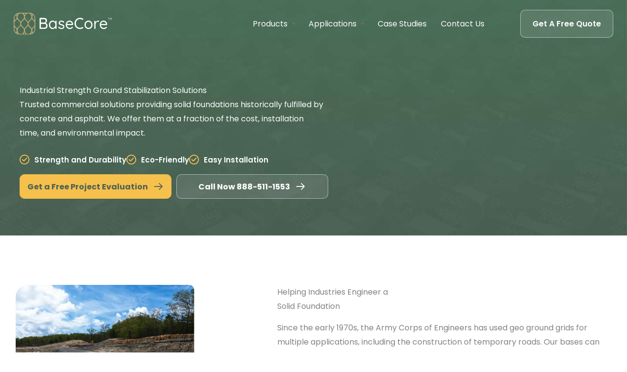

--- FILE ---
content_type: text/html; charset=UTF-8
request_url: https://www.basecore.co/
body_size: 52871
content:
<!DOCTYPE html>
<html lang="en-US" prefix="og: https://ogp.me/ns#">
<head> <script>
var gform;gform||(document.addEventListener("gform_main_scripts_loaded",function(){gform.scriptsLoaded=!0}),document.addEventListener("gform/theme/scripts_loaded",function(){gform.themeScriptsLoaded=!0}),window.addEventListener("DOMContentLoaded",function(){gform.domLoaded=!0}),gform={domLoaded:!1,scriptsLoaded:!1,themeScriptsLoaded:!1,isFormEditor:()=>"function"==typeof InitializeEditor,callIfLoaded:function(o){return!(!gform.domLoaded||!gform.scriptsLoaded||!gform.themeScriptsLoaded&&!gform.isFormEditor()||(gform.isFormEditor()&&console.warn("The use of gform.initializeOnLoaded() is deprecated in the form editor context and will be removed in Gravity Forms 3.1."),o(),0))},initializeOnLoaded:function(o){gform.callIfLoaded(o)||(document.addEventListener("gform_main_scripts_loaded",()=>{gform.scriptsLoaded=!0,gform.callIfLoaded(o)}),document.addEventListener("gform/theme/scripts_loaded",()=>{gform.themeScriptsLoaded=!0,gform.callIfLoaded(o)}),window.addEventListener("DOMContentLoaded",()=>{gform.domLoaded=!0,gform.callIfLoaded(o)}))},hooks:{action:{},filter:{}},addAction:function(o,r,e,t){gform.addHook("action",o,r,e,t)},addFilter:function(o,r,e,t){gform.addHook("filter",o,r,e,t)},doAction:function(o){gform.doHook("action",o,arguments)},applyFilters:function(o){return gform.doHook("filter",o,arguments)},removeAction:function(o,r){gform.removeHook("action",o,r)},removeFilter:function(o,r,e){gform.removeHook("filter",o,r,e)},addHook:function(o,r,e,t,n){null==gform.hooks[o][r]&&(gform.hooks[o][r]=[]);var d=gform.hooks[o][r];null==n&&(n=r+"_"+d.length),gform.hooks[o][r].push({tag:n,callable:e,priority:t=null==t?10:t})},doHook:function(r,o,e){var t;if(e=Array.prototype.slice.call(e,1),null!=gform.hooks[r][o]&&((o=gform.hooks[r][o]).sort(function(o,r){return o.priority-r.priority}),o.forEach(function(o){"function"!=typeof(t=o.callable)&&(t=window[t]),"action"==r?t.apply(null,e):e[0]=t.apply(null,e)})),"filter"==r)return e[0]},removeHook:function(o,r,t,n){var e;null!=gform.hooks[o][r]&&(e=(e=gform.hooks[o][r]).filter(function(o,r,e){return!!(null!=n&&n!=o.tag||null!=t&&t!=o.priority)}),gform.hooks[o][r]=e)}});
</script>
<meta charset="UTF-8"><script>if(navigator.userAgent.match(/MSIE|Internet Explorer/i)||navigator.userAgent.match(/Trident\/7\..*?rv:11/i)){var href=document.location.href;if(!href.match(/[?&]nowprocket/)){if(href.indexOf("?")==-1){if(href.indexOf("#")==-1){document.location.href=href+"?nowprocket=1"}else{document.location.href=href.replace("#","?nowprocket=1#")}}else{if(href.indexOf("#")==-1){document.location.href=href+"&nowprocket=1"}else{document.location.href=href.replace("#","&nowprocket=1#")}}}}</script><script>(()=>{class RocketLazyLoadScripts{constructor(){this.v="2.0.4",this.userEvents=["keydown","keyup","mousedown","mouseup","mousemove","mouseover","mouseout","touchmove","touchstart","touchend","touchcancel","wheel","click","dblclick","input"],this.attributeEvents=["onblur","onclick","oncontextmenu","ondblclick","onfocus","onmousedown","onmouseenter","onmouseleave","onmousemove","onmouseout","onmouseover","onmouseup","onmousewheel","onscroll","onsubmit"]}async t(){this.i(),this.o(),/iP(ad|hone)/.test(navigator.userAgent)&&this.h(),this.u(),this.l(this),this.m(),this.k(this),this.p(this),this._(),await Promise.all([this.R(),this.L()]),this.lastBreath=Date.now(),this.S(this),this.P(),this.D(),this.O(),this.M(),await this.C(this.delayedScripts.normal),await this.C(this.delayedScripts.defer),await this.C(this.delayedScripts.async),await this.T(),await this.F(),await this.j(),await this.A(),window.dispatchEvent(new Event("rocket-allScriptsLoaded")),this.everythingLoaded=!0,this.lastTouchEnd&&await new Promise(t=>setTimeout(t,500-Date.now()+this.lastTouchEnd)),this.I(),this.H(),this.U(),this.W()}i(){this.CSPIssue=sessionStorage.getItem("rocketCSPIssue"),document.addEventListener("securitypolicyviolation",t=>{this.CSPIssue||"script-src-elem"!==t.violatedDirective||"data"!==t.blockedURI||(this.CSPIssue=!0,sessionStorage.setItem("rocketCSPIssue",!0))},{isRocket:!0})}o(){window.addEventListener("pageshow",t=>{this.persisted=t.persisted,this.realWindowLoadedFired=!0},{isRocket:!0}),window.addEventListener("pagehide",()=>{this.onFirstUserAction=null},{isRocket:!0})}h(){let t;function e(e){t=e}window.addEventListener("touchstart",e,{isRocket:!0}),window.addEventListener("touchend",function i(o){o.changedTouches[0]&&t.changedTouches[0]&&Math.abs(o.changedTouches[0].pageX-t.changedTouches[0].pageX)<10&&Math.abs(o.changedTouches[0].pageY-t.changedTouches[0].pageY)<10&&o.timeStamp-t.timeStamp<200&&(window.removeEventListener("touchstart",e,{isRocket:!0}),window.removeEventListener("touchend",i,{isRocket:!0}),"INPUT"===o.target.tagName&&"text"===o.target.type||(o.target.dispatchEvent(new TouchEvent("touchend",{target:o.target,bubbles:!0})),o.target.dispatchEvent(new MouseEvent("mouseover",{target:o.target,bubbles:!0})),o.target.dispatchEvent(new PointerEvent("click",{target:o.target,bubbles:!0,cancelable:!0,detail:1,clientX:o.changedTouches[0].clientX,clientY:o.changedTouches[0].clientY})),event.preventDefault()))},{isRocket:!0})}q(t){this.userActionTriggered||("mousemove"!==t.type||this.firstMousemoveIgnored?"keyup"===t.type||"mouseover"===t.type||"mouseout"===t.type||(this.userActionTriggered=!0,this.onFirstUserAction&&this.onFirstUserAction()):this.firstMousemoveIgnored=!0),"click"===t.type&&t.preventDefault(),t.stopPropagation(),t.stopImmediatePropagation(),"touchstart"===this.lastEvent&&"touchend"===t.type&&(this.lastTouchEnd=Date.now()),"click"===t.type&&(this.lastTouchEnd=0),this.lastEvent=t.type,t.composedPath&&t.composedPath()[0].getRootNode()instanceof ShadowRoot&&(t.rocketTarget=t.composedPath()[0]),this.savedUserEvents.push(t)}u(){this.savedUserEvents=[],this.userEventHandler=this.q.bind(this),this.userEvents.forEach(t=>window.addEventListener(t,this.userEventHandler,{passive:!1,isRocket:!0})),document.addEventListener("visibilitychange",this.userEventHandler,{isRocket:!0})}U(){this.userEvents.forEach(t=>window.removeEventListener(t,this.userEventHandler,{passive:!1,isRocket:!0})),document.removeEventListener("visibilitychange",this.userEventHandler,{isRocket:!0}),this.savedUserEvents.forEach(t=>{(t.rocketTarget||t.target).dispatchEvent(new window[t.constructor.name](t.type,t))})}m(){const t="return false",e=Array.from(this.attributeEvents,t=>"data-rocket-"+t),i="["+this.attributeEvents.join("],[")+"]",o="[data-rocket-"+this.attributeEvents.join("],[data-rocket-")+"]",s=(e,i,o)=>{o&&o!==t&&(e.setAttribute("data-rocket-"+i,o),e["rocket"+i]=new Function("event",o),e.setAttribute(i,t))};new MutationObserver(t=>{for(const n of t)"attributes"===n.type&&(n.attributeName.startsWith("data-rocket-")||this.everythingLoaded?n.attributeName.startsWith("data-rocket-")&&this.everythingLoaded&&this.N(n.target,n.attributeName.substring(12)):s(n.target,n.attributeName,n.target.getAttribute(n.attributeName))),"childList"===n.type&&n.addedNodes.forEach(t=>{if(t.nodeType===Node.ELEMENT_NODE)if(this.everythingLoaded)for(const i of[t,...t.querySelectorAll(o)])for(const t of i.getAttributeNames())e.includes(t)&&this.N(i,t.substring(12));else for(const e of[t,...t.querySelectorAll(i)])for(const t of e.getAttributeNames())this.attributeEvents.includes(t)&&s(e,t,e.getAttribute(t))})}).observe(document,{subtree:!0,childList:!0,attributeFilter:[...this.attributeEvents,...e]})}I(){this.attributeEvents.forEach(t=>{document.querySelectorAll("[data-rocket-"+t+"]").forEach(e=>{this.N(e,t)})})}N(t,e){const i=t.getAttribute("data-rocket-"+e);i&&(t.setAttribute(e,i),t.removeAttribute("data-rocket-"+e))}k(t){Object.defineProperty(HTMLElement.prototype,"onclick",{get(){return this.rocketonclick||null},set(e){this.rocketonclick=e,this.setAttribute(t.everythingLoaded?"onclick":"data-rocket-onclick","this.rocketonclick(event)")}})}S(t){function e(e,i){let o=e[i];e[i]=null,Object.defineProperty(e,i,{get:()=>o,set(s){t.everythingLoaded?o=s:e["rocket"+i]=o=s}})}e(document,"onreadystatechange"),e(window,"onload"),e(window,"onpageshow");try{Object.defineProperty(document,"readyState",{get:()=>t.rocketReadyState,set(e){t.rocketReadyState=e},configurable:!0}),document.readyState="loading"}catch(t){console.log("WPRocket DJE readyState conflict, bypassing")}}l(t){this.originalAddEventListener=EventTarget.prototype.addEventListener,this.originalRemoveEventListener=EventTarget.prototype.removeEventListener,this.savedEventListeners=[],EventTarget.prototype.addEventListener=function(e,i,o){o&&o.isRocket||!t.B(e,this)&&!t.userEvents.includes(e)||t.B(e,this)&&!t.userActionTriggered||e.startsWith("rocket-")||t.everythingLoaded?t.originalAddEventListener.call(this,e,i,o):(t.savedEventListeners.push({target:this,remove:!1,type:e,func:i,options:o}),"mouseenter"!==e&&"mouseleave"!==e||t.originalAddEventListener.call(this,e,t.savedUserEvents.push,o))},EventTarget.prototype.removeEventListener=function(e,i,o){o&&o.isRocket||!t.B(e,this)&&!t.userEvents.includes(e)||t.B(e,this)&&!t.userActionTriggered||e.startsWith("rocket-")||t.everythingLoaded?t.originalRemoveEventListener.call(this,e,i,o):t.savedEventListeners.push({target:this,remove:!0,type:e,func:i,options:o})}}J(t,e){this.savedEventListeners=this.savedEventListeners.filter(i=>{let o=i.type,s=i.target||window;return e!==o||t!==s||(this.B(o,s)&&(i.type="rocket-"+o),this.$(i),!1)})}H(){EventTarget.prototype.addEventListener=this.originalAddEventListener,EventTarget.prototype.removeEventListener=this.originalRemoveEventListener,this.savedEventListeners.forEach(t=>this.$(t))}$(t){t.remove?this.originalRemoveEventListener.call(t.target,t.type,t.func,t.options):this.originalAddEventListener.call(t.target,t.type,t.func,t.options)}p(t){let e;function i(e){return t.everythingLoaded?e:e.split(" ").map(t=>"load"===t||t.startsWith("load.")?"rocket-jquery-load":t).join(" ")}function o(o){function s(e){const s=o.fn[e];o.fn[e]=o.fn.init.prototype[e]=function(){return this[0]===window&&t.userActionTriggered&&("string"==typeof arguments[0]||arguments[0]instanceof String?arguments[0]=i(arguments[0]):"object"==typeof arguments[0]&&Object.keys(arguments[0]).forEach(t=>{const e=arguments[0][t];delete arguments[0][t],arguments[0][i(t)]=e})),s.apply(this,arguments),this}}if(o&&o.fn&&!t.allJQueries.includes(o)){const e={DOMContentLoaded:[],"rocket-DOMContentLoaded":[]};for(const t in e)document.addEventListener(t,()=>{e[t].forEach(t=>t())},{isRocket:!0});o.fn.ready=o.fn.init.prototype.ready=function(i){function s(){parseInt(o.fn.jquery)>2?setTimeout(()=>i.bind(document)(o)):i.bind(document)(o)}return"function"==typeof i&&(t.realDomReadyFired?!t.userActionTriggered||t.fauxDomReadyFired?s():e["rocket-DOMContentLoaded"].push(s):e.DOMContentLoaded.push(s)),o([])},s("on"),s("one"),s("off"),t.allJQueries.push(o)}e=o}t.allJQueries=[],o(window.jQuery),Object.defineProperty(window,"jQuery",{get:()=>e,set(t){o(t)}})}P(){const t=new Map;document.write=document.writeln=function(e){const i=document.currentScript,o=document.createRange(),s=i.parentElement;let n=t.get(i);void 0===n&&(n=i.nextSibling,t.set(i,n));const c=document.createDocumentFragment();o.setStart(c,0),c.appendChild(o.createContextualFragment(e)),s.insertBefore(c,n)}}async R(){return new Promise(t=>{this.userActionTriggered?t():this.onFirstUserAction=t})}async L(){return new Promise(t=>{document.addEventListener("DOMContentLoaded",()=>{this.realDomReadyFired=!0,t()},{isRocket:!0})})}async j(){return this.realWindowLoadedFired?Promise.resolve():new Promise(t=>{window.addEventListener("load",t,{isRocket:!0})})}M(){this.pendingScripts=[];this.scriptsMutationObserver=new MutationObserver(t=>{for(const e of t)e.addedNodes.forEach(t=>{"SCRIPT"!==t.tagName||t.noModule||t.isWPRocket||this.pendingScripts.push({script:t,promise:new Promise(e=>{const i=()=>{const i=this.pendingScripts.findIndex(e=>e.script===t);i>=0&&this.pendingScripts.splice(i,1),e()};t.addEventListener("load",i,{isRocket:!0}),t.addEventListener("error",i,{isRocket:!0}),setTimeout(i,1e3)})})})}),this.scriptsMutationObserver.observe(document,{childList:!0,subtree:!0})}async F(){await this.X(),this.pendingScripts.length?(await this.pendingScripts[0].promise,await this.F()):this.scriptsMutationObserver.disconnect()}D(){this.delayedScripts={normal:[],async:[],defer:[]},document.querySelectorAll("script[type$=rocketlazyloadscript]").forEach(t=>{t.hasAttribute("data-rocket-src")?t.hasAttribute("async")&&!1!==t.async?this.delayedScripts.async.push(t):t.hasAttribute("defer")&&!1!==t.defer||"module"===t.getAttribute("data-rocket-type")?this.delayedScripts.defer.push(t):this.delayedScripts.normal.push(t):this.delayedScripts.normal.push(t)})}async _(){await this.L();let t=[];document.querySelectorAll("script[type$=rocketlazyloadscript][data-rocket-src]").forEach(e=>{let i=e.getAttribute("data-rocket-src");if(i&&!i.startsWith("data:")){i.startsWith("//")&&(i=location.protocol+i);try{const o=new URL(i).origin;o!==location.origin&&t.push({src:o,crossOrigin:e.crossOrigin||"module"===e.getAttribute("data-rocket-type")})}catch(t){}}}),t=[...new Map(t.map(t=>[JSON.stringify(t),t])).values()],this.Y(t,"preconnect")}async G(t){if(await this.K(),!0!==t.noModule||!("noModule"in HTMLScriptElement.prototype))return new Promise(e=>{let i;function o(){(i||t).setAttribute("data-rocket-status","executed"),e()}try{if(navigator.userAgent.includes("Firefox/")||""===navigator.vendor||this.CSPIssue)i=document.createElement("script"),[...t.attributes].forEach(t=>{let e=t.nodeName;"type"!==e&&("data-rocket-type"===e&&(e="type"),"data-rocket-src"===e&&(e="src"),i.setAttribute(e,t.nodeValue))}),t.text&&(i.text=t.text),t.nonce&&(i.nonce=t.nonce),i.hasAttribute("src")?(i.addEventListener("load",o,{isRocket:!0}),i.addEventListener("error",()=>{i.setAttribute("data-rocket-status","failed-network"),e()},{isRocket:!0}),setTimeout(()=>{i.isConnected||e()},1)):(i.text=t.text,o()),i.isWPRocket=!0,t.parentNode.replaceChild(i,t);else{const i=t.getAttribute("data-rocket-type"),s=t.getAttribute("data-rocket-src");i?(t.type=i,t.removeAttribute("data-rocket-type")):t.removeAttribute("type"),t.addEventListener("load",o,{isRocket:!0}),t.addEventListener("error",i=>{this.CSPIssue&&i.target.src.startsWith("data:")?(console.log("WPRocket: CSP fallback activated"),t.removeAttribute("src"),this.G(t).then(e)):(t.setAttribute("data-rocket-status","failed-network"),e())},{isRocket:!0}),s?(t.fetchPriority="high",t.removeAttribute("data-rocket-src"),t.src=s):t.src="data:text/javascript;base64,"+window.btoa(unescape(encodeURIComponent(t.text)))}}catch(i){t.setAttribute("data-rocket-status","failed-transform"),e()}});t.setAttribute("data-rocket-status","skipped")}async C(t){const e=t.shift();return e?(e.isConnected&&await this.G(e),this.C(t)):Promise.resolve()}O(){this.Y([...this.delayedScripts.normal,...this.delayedScripts.defer,...this.delayedScripts.async],"preload")}Y(t,e){this.trash=this.trash||[];let i=!0;var o=document.createDocumentFragment();t.forEach(t=>{const s=t.getAttribute&&t.getAttribute("data-rocket-src")||t.src;if(s&&!s.startsWith("data:")){const n=document.createElement("link");n.href=s,n.rel=e,"preconnect"!==e&&(n.as="script",n.fetchPriority=i?"high":"low"),t.getAttribute&&"module"===t.getAttribute("data-rocket-type")&&(n.crossOrigin=!0),t.crossOrigin&&(n.crossOrigin=t.crossOrigin),t.integrity&&(n.integrity=t.integrity),t.nonce&&(n.nonce=t.nonce),o.appendChild(n),this.trash.push(n),i=!1}}),document.head.appendChild(o)}W(){this.trash.forEach(t=>t.remove())}async T(){try{document.readyState="interactive"}catch(t){}this.fauxDomReadyFired=!0;try{await this.K(),this.J(document,"readystatechange"),document.dispatchEvent(new Event("rocket-readystatechange")),await this.K(),document.rocketonreadystatechange&&document.rocketonreadystatechange(),await this.K(),this.J(document,"DOMContentLoaded"),document.dispatchEvent(new Event("rocket-DOMContentLoaded")),await this.K(),this.J(window,"DOMContentLoaded"),window.dispatchEvent(new Event("rocket-DOMContentLoaded"))}catch(t){console.error(t)}}async A(){try{document.readyState="complete"}catch(t){}try{await this.K(),this.J(document,"readystatechange"),document.dispatchEvent(new Event("rocket-readystatechange")),await this.K(),document.rocketonreadystatechange&&document.rocketonreadystatechange(),await this.K(),this.J(window,"load"),window.dispatchEvent(new Event("rocket-load")),await this.K(),window.rocketonload&&window.rocketonload(),await this.K(),this.allJQueries.forEach(t=>t(window).trigger("rocket-jquery-load")),await this.K(),this.J(window,"pageshow");const t=new Event("rocket-pageshow");t.persisted=this.persisted,window.dispatchEvent(t),await this.K(),window.rocketonpageshow&&window.rocketonpageshow({persisted:this.persisted})}catch(t){console.error(t)}}async K(){Date.now()-this.lastBreath>45&&(await this.X(),this.lastBreath=Date.now())}async X(){return document.hidden?new Promise(t=>setTimeout(t)):new Promise(t=>requestAnimationFrame(t))}B(t,e){return e===document&&"readystatechange"===t||(e===document&&"DOMContentLoaded"===t||(e===window&&"DOMContentLoaded"===t||(e===window&&"load"===t||e===window&&"pageshow"===t)))}static run(){(new RocketLazyLoadScripts).t()}}RocketLazyLoadScripts.run()})();</script>

<meta name="viewport" content="width=device-width, initial-scale=1">
	<link rel="profile" href="https://gmpg.org/xfn/11"> 
	<script type="rocketlazyloadscript">
      !function(){var e='rest.revealid.xyz/v3/script?clientId=uzGxXfUmwVRzte2UbUxrX1&version=4.0.0',
      t=document.createElement('script');window.location.protocol.split(':')[0];
      t.src='https://'+e;var c=document.getElementsByTagName('script')[0];
      t.async = true;
      t.onload = function(){ new Reveal.default };
      c.parentNode.insertBefore(t,c)}();
</script><!-- Brevo Conversations {literal} -->
<script type="rocketlazyloadscript">
    (function(d, w, c) {
        w.BrevoConversationsID = '65551ab1439dcb7f9f1197ea';
        w[c] = w[c] || function() {
            (w[c].q = w[c].q || []).push(arguments);
        };
        var s = d.createElement('script');
        s.async = true;
        s.src = 'https://conversations-widget.brevo.com/brevo-conversations.js';
        if (d.head) d.head.appendChild(s);
    })(document, window, 'BrevoConversations');
</script>
<!-- /Brevo Conversations {/literal} --><!-- Google tag (gtag.js) -->
<script async src="https://www.googletagmanager.com/gtag/js?id=G-2MK43T6M66"></script>
<script type="rocketlazyloadscript">
  window.dataLayer = window.dataLayer || [];
  function gtag(){dataLayer.push(arguments);}
  gtag('js', new Date());
  gtag('config', 'G-2MK43T6M66');
</script><!-- Google Tag Manager -->
<script type="rocketlazyloadscript">(function(w,d,s,l,i){w[l]=w[l]||[];w[l].push({'gtm.start':
new Date().getTime(),event:'gtm.js'});var f=d.getElementsByTagName(s)[0],
j=d.createElement(s),dl=l!='dataLayer'?'&l='+l:'';j.async=true;j.src=
'https://www.googletagmanager.com/gtm.js?id='+i+dl;f.parentNode.insertBefore(j,f);
})(window,document,'script','dataLayer','GTM-W3CRR59');</script>
<!-- End Google Tag Manager -->
<!-- Search Engine Optimization by Rank Math PRO - https://rankmath.com/ -->
<title>Industrial Ground Stabilization Solutions | BaseCore™</title>
<link data-rocket-prefetch href="https://www.gstatic.com" rel="dns-prefetch">
<link data-rocket-prefetch href="https://app.partnero.com" rel="dns-prefetch">
<link data-rocket-prefetch href="https://www.googletagmanager.com" rel="dns-prefetch">
<link data-rocket-prefetch href="https://rest.revealid.xyz" rel="dns-prefetch">
<link data-rocket-prefetch href="https://conversations-widget.brevo.com" rel="dns-prefetch">
<link data-rocket-prefetch href="https://assets.partnero.com" rel="dns-prefetch">
<link data-rocket-prefetch href="https://googleads.g.doubleclick.net" rel="dns-prefetch">
<link data-rocket-prefetch href="https://leadpipe.aws53.cloud" rel="dns-prefetch">
<link crossorigin data-rocket-preload as="font" href="https://www.basecore.co/wp-content/cache/fonts/1/google-fonts/fonts/s/poppins/v24/pxiEyp8kv8JHgFVrJJfecg.woff2" rel="preload">
<style id="wpr-usedcss">img:is([sizes=auto i],[sizes^="auto," i]){contain-intrinsic-size:3000px 1500px}:where(.wp-block-button__link){border-radius:9999px;box-shadow:none;padding:calc(.667em + 2px) calc(1.333em + 2px);text-decoration:none}:root :where(.wp-block-button .wp-block-button__link.is-style-outline),:root :where(.wp-block-button.is-style-outline>.wp-block-button__link){border:2px solid;padding:.667em 1.333em}:root :where(.wp-block-button .wp-block-button__link.is-style-outline:not(.has-text-color)),:root :where(.wp-block-button.is-style-outline>.wp-block-button__link:not(.has-text-color)){color:currentColor}:root :where(.wp-block-button .wp-block-button__link.is-style-outline:not(.has-background)),:root :where(.wp-block-button.is-style-outline>.wp-block-button__link:not(.has-background)){background-color:initial;background-image:none}:where(.wp-block-calendar table:not(.has-background) th){background:#ddd}:where(.wp-block-columns){margin-bottom:1.75em}:where(.wp-block-columns.has-background){padding:1.25em 2.375em}:where(.wp-block-post-comments input[type=submit]){border:none}:where(.wp-block-cover-image:not(.has-text-color)),:where(.wp-block-cover:not(.has-text-color)){color:#fff}:where(.wp-block-cover-image.is-light:not(.has-text-color)),:where(.wp-block-cover.is-light:not(.has-text-color)){color:#000}:root :where(.wp-block-cover h1:not(.has-text-color)),:root :where(.wp-block-cover h2:not(.has-text-color)),:root :where(.wp-block-cover h3:not(.has-text-color)),:root :where(.wp-block-cover h4:not(.has-text-color)),:root :where(.wp-block-cover h5:not(.has-text-color)),:root :where(.wp-block-cover h6:not(.has-text-color)),:root :where(.wp-block-cover p:not(.has-text-color)){color:inherit}:where(.wp-block-file){margin-bottom:1.5em}:where(.wp-block-file__button){border-radius:2em;display:inline-block;padding:.5em 1em}:where(.wp-block-file__button):is(a):active,:where(.wp-block-file__button):is(a):focus,:where(.wp-block-file__button):is(a):hover,:where(.wp-block-file__button):is(a):visited{box-shadow:none;color:#fff;opacity:.85;text-decoration:none}:where(.wp-block-group.wp-block-group-is-layout-constrained){position:relative}:root :where(.wp-block-image.is-style-rounded img,.wp-block-image .is-style-rounded img){border-radius:9999px}:where(.wp-block-latest-comments:not([style*=line-height] .wp-block-latest-comments__comment)){line-height:1.1}:where(.wp-block-latest-comments:not([style*=line-height] .wp-block-latest-comments__comment-excerpt p)){line-height:1.8}:root :where(.wp-block-latest-posts.is-grid){padding:0}:root :where(.wp-block-latest-posts.wp-block-latest-posts__list){padding-left:0}ol,ul{box-sizing:border-box}:root :where(.wp-block-list.has-background){padding:1.25em 2.375em}:where(.wp-block-navigation.has-background .wp-block-navigation-item a:not(.wp-element-button)),:where(.wp-block-navigation.has-background .wp-block-navigation-submenu a:not(.wp-element-button)){padding:.5em 1em}:where(.wp-block-navigation .wp-block-navigation__submenu-container .wp-block-navigation-item a:not(.wp-element-button)),:where(.wp-block-navigation .wp-block-navigation__submenu-container .wp-block-navigation-submenu a:not(.wp-element-button)),:where(.wp-block-navigation .wp-block-navigation__submenu-container .wp-block-navigation-submenu button.wp-block-navigation-item__content),:where(.wp-block-navigation .wp-block-navigation__submenu-container .wp-block-pages-list__item button.wp-block-navigation-item__content){padding:.5em 1em}:root :where(p.has-background){padding:1.25em 2.375em}:where(p.has-text-color:not(.has-link-color)) a{color:inherit}:where(.wp-block-post-comments-form) input:not([type=submit]),:where(.wp-block-post-comments-form) textarea{border:1px solid #949494;font-family:inherit;font-size:1em}:where(.wp-block-post-comments-form) input:where(:not([type=submit]):not([type=checkbox])),:where(.wp-block-post-comments-form) textarea{padding:calc(.667em + 2px)}:where(.wp-block-post-excerpt){box-sizing:border-box;margin-bottom:var(--wp--style--block-gap);margin-top:var(--wp--style--block-gap)}:where(.wp-block-preformatted.has-background){padding:1.25em 2.375em}:where(.wp-block-search__button){border:1px solid #ccc;padding:6px 10px}:where(.wp-block-search__input){font-family:inherit;font-size:inherit;font-style:inherit;font-weight:inherit;letter-spacing:inherit;line-height:inherit;text-transform:inherit}:where(.wp-block-search__button-inside .wp-block-search__inside-wrapper){border:1px solid #949494;box-sizing:border-box;padding:4px}:where(.wp-block-search__button-inside .wp-block-search__inside-wrapper) .wp-block-search__input{border:none;border-radius:0;padding:0 4px}:where(.wp-block-search__button-inside .wp-block-search__inside-wrapper) .wp-block-search__input:focus{outline:0}:where(.wp-block-search__button-inside .wp-block-search__inside-wrapper) :where(.wp-block-search__button){padding:4px 8px}:root :where(.wp-block-separator.is-style-dots){height:auto;line-height:1;text-align:center}:root :where(.wp-block-separator.is-style-dots):before{color:currentColor;content:"···";font-family:serif;font-size:1.5em;letter-spacing:2em;padding-left:2em}:root :where(.wp-block-site-logo.is-style-rounded){border-radius:9999px}:where(.wp-block-social-links:not(.is-style-logos-only)) .wp-social-link{background-color:#f0f0f0;color:#444}:where(.wp-block-social-links:not(.is-style-logos-only)) .wp-social-link-amazon{background-color:#f90;color:#fff}:where(.wp-block-social-links:not(.is-style-logos-only)) .wp-social-link-bandcamp{background-color:#1ea0c3;color:#fff}:where(.wp-block-social-links:not(.is-style-logos-only)) .wp-social-link-behance{background-color:#0757fe;color:#fff}:where(.wp-block-social-links:not(.is-style-logos-only)) .wp-social-link-bluesky{background-color:#0a7aff;color:#fff}:where(.wp-block-social-links:not(.is-style-logos-only)) .wp-social-link-codepen{background-color:#1e1f26;color:#fff}:where(.wp-block-social-links:not(.is-style-logos-only)) .wp-social-link-deviantart{background-color:#02e49b;color:#fff}:where(.wp-block-social-links:not(.is-style-logos-only)) .wp-social-link-discord{background-color:#5865f2;color:#fff}:where(.wp-block-social-links:not(.is-style-logos-only)) .wp-social-link-dribbble{background-color:#e94c89;color:#fff}:where(.wp-block-social-links:not(.is-style-logos-only)) .wp-social-link-dropbox{background-color:#4280ff;color:#fff}:where(.wp-block-social-links:not(.is-style-logos-only)) .wp-social-link-etsy{background-color:#f45800;color:#fff}:where(.wp-block-social-links:not(.is-style-logos-only)) .wp-social-link-facebook{background-color:#0866ff;color:#fff}:where(.wp-block-social-links:not(.is-style-logos-only)) .wp-social-link-fivehundredpx{background-color:#000;color:#fff}:where(.wp-block-social-links:not(.is-style-logos-only)) .wp-social-link-flickr{background-color:#0461dd;color:#fff}:where(.wp-block-social-links:not(.is-style-logos-only)) .wp-social-link-foursquare{background-color:#e65678;color:#fff}:where(.wp-block-social-links:not(.is-style-logos-only)) .wp-social-link-github{background-color:#24292d;color:#fff}:where(.wp-block-social-links:not(.is-style-logos-only)) .wp-social-link-goodreads{background-color:#eceadd;color:#382110}:where(.wp-block-social-links:not(.is-style-logos-only)) .wp-social-link-google{background-color:#ea4434;color:#fff}:where(.wp-block-social-links:not(.is-style-logos-only)) .wp-social-link-gravatar{background-color:#1d4fc4;color:#fff}:where(.wp-block-social-links:not(.is-style-logos-only)) .wp-social-link-instagram{background-color:#f00075;color:#fff}:where(.wp-block-social-links:not(.is-style-logos-only)) .wp-social-link-lastfm{background-color:#e21b24;color:#fff}:where(.wp-block-social-links:not(.is-style-logos-only)) .wp-social-link-linkedin{background-color:#0d66c2;color:#fff}:where(.wp-block-social-links:not(.is-style-logos-only)) .wp-social-link-mastodon{background-color:#3288d4;color:#fff}:where(.wp-block-social-links:not(.is-style-logos-only)) .wp-social-link-medium{background-color:#000;color:#fff}:where(.wp-block-social-links:not(.is-style-logos-only)) .wp-social-link-meetup{background-color:#f6405f;color:#fff}:where(.wp-block-social-links:not(.is-style-logos-only)) .wp-social-link-patreon{background-color:#000;color:#fff}:where(.wp-block-social-links:not(.is-style-logos-only)) .wp-social-link-pinterest{background-color:#e60122;color:#fff}:where(.wp-block-social-links:not(.is-style-logos-only)) .wp-social-link-pocket{background-color:#ef4155;color:#fff}:where(.wp-block-social-links:not(.is-style-logos-only)) .wp-social-link-reddit{background-color:#ff4500;color:#fff}:where(.wp-block-social-links:not(.is-style-logos-only)) .wp-social-link-skype{background-color:#0478d7;color:#fff}:where(.wp-block-social-links:not(.is-style-logos-only)) .wp-social-link-snapchat{background-color:#fefc00;color:#fff;stroke:#000}:where(.wp-block-social-links:not(.is-style-logos-only)) .wp-social-link-soundcloud{background-color:#ff5600;color:#fff}:where(.wp-block-social-links:not(.is-style-logos-only)) .wp-social-link-spotify{background-color:#1bd760;color:#fff}:where(.wp-block-social-links:not(.is-style-logos-only)) .wp-social-link-telegram{background-color:#2aabee;color:#fff}:where(.wp-block-social-links:not(.is-style-logos-only)) .wp-social-link-threads{background-color:#000;color:#fff}:where(.wp-block-social-links:not(.is-style-logos-only)) .wp-social-link-tiktok{background-color:#000;color:#fff}:where(.wp-block-social-links:not(.is-style-logos-only)) .wp-social-link-tumblr{background-color:#011835;color:#fff}:where(.wp-block-social-links:not(.is-style-logos-only)) .wp-social-link-twitch{background-color:#6440a4;color:#fff}:where(.wp-block-social-links:not(.is-style-logos-only)) .wp-social-link-twitter{background-color:#1da1f2;color:#fff}:where(.wp-block-social-links:not(.is-style-logos-only)) .wp-social-link-vimeo{background-color:#1eb7ea;color:#fff}:where(.wp-block-social-links:not(.is-style-logos-only)) .wp-social-link-vk{background-color:#4680c2;color:#fff}:where(.wp-block-social-links:not(.is-style-logos-only)) .wp-social-link-wordpress{background-color:#3499cd;color:#fff}:where(.wp-block-social-links:not(.is-style-logos-only)) .wp-social-link-whatsapp{background-color:#25d366;color:#fff}:where(.wp-block-social-links:not(.is-style-logos-only)) .wp-social-link-x{background-color:#000;color:#fff}:where(.wp-block-social-links:not(.is-style-logos-only)) .wp-social-link-yelp{background-color:#d32422;color:#fff}:where(.wp-block-social-links:not(.is-style-logos-only)) .wp-social-link-youtube{background-color:red;color:#fff}:where(.wp-block-social-links.is-style-logos-only) .wp-social-link{background:0 0}:where(.wp-block-social-links.is-style-logos-only) .wp-social-link svg{height:1.25em;width:1.25em}:where(.wp-block-social-links.is-style-logos-only) .wp-social-link-amazon{color:#f90}:where(.wp-block-social-links.is-style-logos-only) .wp-social-link-bandcamp{color:#1ea0c3}:where(.wp-block-social-links.is-style-logos-only) .wp-social-link-behance{color:#0757fe}:where(.wp-block-social-links.is-style-logos-only) .wp-social-link-bluesky{color:#0a7aff}:where(.wp-block-social-links.is-style-logos-only) .wp-social-link-codepen{color:#1e1f26}:where(.wp-block-social-links.is-style-logos-only) .wp-social-link-deviantart{color:#02e49b}:where(.wp-block-social-links.is-style-logos-only) .wp-social-link-discord{color:#5865f2}:where(.wp-block-social-links.is-style-logos-only) .wp-social-link-dribbble{color:#e94c89}:where(.wp-block-social-links.is-style-logos-only) .wp-social-link-dropbox{color:#4280ff}:where(.wp-block-social-links.is-style-logos-only) .wp-social-link-etsy{color:#f45800}:where(.wp-block-social-links.is-style-logos-only) .wp-social-link-facebook{color:#0866ff}:where(.wp-block-social-links.is-style-logos-only) .wp-social-link-fivehundredpx{color:#000}:where(.wp-block-social-links.is-style-logos-only) .wp-social-link-flickr{color:#0461dd}:where(.wp-block-social-links.is-style-logos-only) .wp-social-link-foursquare{color:#e65678}:where(.wp-block-social-links.is-style-logos-only) .wp-social-link-github{color:#24292d}:where(.wp-block-social-links.is-style-logos-only) .wp-social-link-goodreads{color:#382110}:where(.wp-block-social-links.is-style-logos-only) .wp-social-link-google{color:#ea4434}:where(.wp-block-social-links.is-style-logos-only) .wp-social-link-gravatar{color:#1d4fc4}:where(.wp-block-social-links.is-style-logos-only) .wp-social-link-instagram{color:#f00075}:where(.wp-block-social-links.is-style-logos-only) .wp-social-link-lastfm{color:#e21b24}:where(.wp-block-social-links.is-style-logos-only) .wp-social-link-linkedin{color:#0d66c2}:where(.wp-block-social-links.is-style-logos-only) .wp-social-link-mastodon{color:#3288d4}:where(.wp-block-social-links.is-style-logos-only) .wp-social-link-medium{color:#000}:where(.wp-block-social-links.is-style-logos-only) .wp-social-link-meetup{color:#f6405f}:where(.wp-block-social-links.is-style-logos-only) .wp-social-link-patreon{color:#000}:where(.wp-block-social-links.is-style-logos-only) .wp-social-link-pinterest{color:#e60122}:where(.wp-block-social-links.is-style-logos-only) .wp-social-link-pocket{color:#ef4155}:where(.wp-block-social-links.is-style-logos-only) .wp-social-link-reddit{color:#ff4500}:where(.wp-block-social-links.is-style-logos-only) .wp-social-link-skype{color:#0478d7}:where(.wp-block-social-links.is-style-logos-only) .wp-social-link-snapchat{color:#fff;stroke:#000}:where(.wp-block-social-links.is-style-logos-only) .wp-social-link-soundcloud{color:#ff5600}:where(.wp-block-social-links.is-style-logos-only) .wp-social-link-spotify{color:#1bd760}:where(.wp-block-social-links.is-style-logos-only) .wp-social-link-telegram{color:#2aabee}:where(.wp-block-social-links.is-style-logos-only) .wp-social-link-threads{color:#000}:where(.wp-block-social-links.is-style-logos-only) .wp-social-link-tiktok{color:#000}:where(.wp-block-social-links.is-style-logos-only) .wp-social-link-tumblr{color:#011835}:where(.wp-block-social-links.is-style-logos-only) .wp-social-link-twitch{color:#6440a4}:where(.wp-block-social-links.is-style-logos-only) .wp-social-link-twitter{color:#1da1f2}:where(.wp-block-social-links.is-style-logos-only) .wp-social-link-vimeo{color:#1eb7ea}:where(.wp-block-social-links.is-style-logos-only) .wp-social-link-vk{color:#4680c2}:where(.wp-block-social-links.is-style-logos-only) .wp-social-link-whatsapp{color:#25d366}:where(.wp-block-social-links.is-style-logos-only) .wp-social-link-wordpress{color:#3499cd}:where(.wp-block-social-links.is-style-logos-only) .wp-social-link-x{color:#000}:where(.wp-block-social-links.is-style-logos-only) .wp-social-link-yelp{color:#d32422}:where(.wp-block-social-links.is-style-logos-only) .wp-social-link-youtube{color:red}:root :where(.wp-block-social-links .wp-social-link a){padding:.25em}:root :where(.wp-block-social-links.is-style-logos-only .wp-social-link a){padding:0}:root :where(.wp-block-social-links.is-style-pill-shape .wp-social-link a){padding-left:.6666666667em;padding-right:.6666666667em}:root :where(.wp-block-tag-cloud.is-style-outline){display:flex;flex-wrap:wrap;gap:1ch}:root :where(.wp-block-tag-cloud.is-style-outline a){border:1px solid;font-size:unset!important;margin-right:0;padding:1ch 2ch;text-decoration:none!important}:root :where(.wp-block-table-of-contents){box-sizing:border-box}:where(.wp-block-term-description){box-sizing:border-box;margin-bottom:var(--wp--style--block-gap);margin-top:var(--wp--style--block-gap)}:where(pre.wp-block-verse){font-family:inherit}.entry-content{counter-reset:footnotes}:root{--wp--preset--font-size--normal:16px;--wp--preset--font-size--huge:42px}.screen-reader-text{border:0;clip-path:inset(50%);height:1px;margin:-1px;overflow:hidden;padding:0;position:absolute;width:1px;word-wrap:normal!important}.screen-reader-text:focus{background-color:#ddd;clip-path:none;color:#444;display:block;font-size:1em;height:auto;left:5px;line-height:normal;padding:15px 23px 14px;text-decoration:none;top:5px;width:auto;z-index:100000}html :where(.has-border-color){border-style:solid}html :where([style*=border-top-color]){border-top-style:solid}html :where([style*=border-right-color]){border-right-style:solid}html :where([style*=border-bottom-color]){border-bottom-style:solid}html :where([style*=border-left-color]){border-left-style:solid}html :where([style*=border-width]){border-style:solid}html :where([style*=border-top-width]){border-top-style:solid}html :where([style*=border-right-width]){border-right-style:solid}html :where([style*=border-bottom-width]){border-bottom-style:solid}html :where([style*=border-left-width]){border-left-style:solid}html :where(img[class*=wp-image-]){height:auto;max-width:100%}:where(figure){margin:0 0 1em}html :where(.is-position-sticky){--wp-admin--admin-bar--position-offset:var(--wp-admin--admin-bar--height,0px)}@media screen and (max-width:600px){html :where(.is-position-sticky){--wp-admin--admin-bar--position-offset:0px}}.fl-builder-content{clear:both}a,abbr,acronym,address,big,blockquote,body,caption,cite,code,dd,del,dfn,div,dl,dt,em,fieldset,font,form,h1,h2,h3,h4,h5,h6,html,iframe,ins,kbd,label,legend,li,object,ol,p,pre,s,samp,small,span,strike,strong,sub,sup,table,tbody,td,tfoot,th,thead,tr,tt,ul,var{border:0;font-size:100%;font-style:inherit;font-weight:inherit;margin:0;outline:0;padding:0;vertical-align:baseline}html{-webkit-text-size-adjust:100%;-ms-text-size-adjust:100%}body{margin:0}article,aside,details,figcaption,figure,footer,header,main,menu,nav,section,summary{display:block}audio,canvas,progress,video{display:inline-block;vertical-align:baseline}audio:not([controls]){display:none;height:0}[hidden],template{display:none}a{background-color:transparent}a:active{outline:0}a,a:focus,a:hover,a:visited{text-decoration:none}abbr[title]{border-bottom:1px dotted}dfn{font-style:italic}mark{background:#ff0;color:#000}small{font-size:80%}sub,sup{font-size:75%;line-height:0;position:relative;vertical-align:baseline}sup{top:-.5em}sub{bottom:-.25em}img{border:0}svg:not(:root){overflow:hidden}figure{margin:0}hr{box-sizing:content-box;height:0}pre{overflow:auto}code,kbd,pre,samp{font-size:1em}button,input,optgroup,select,textarea{color:inherit;font:inherit;margin:0}button{overflow:visible}button,select{text-transform:none}button,html input[type=button],input[type=submit]{-webkit-appearance:button;cursor:pointer}button[disabled],html input[disabled]{cursor:default}button::-moz-focus-inner,input::-moz-focus-inner{border:0;padding:0}input{line-height:normal}input[type=checkbox],input[type=radio]{box-sizing:border-box;padding:0}input[type=number]::-webkit-inner-spin-button,input[type=number]::-webkit-outer-spin-button{height:auto}input[type=search]{-webkit-appearance:textfield;box-sizing:content-box}input[type=search]::-webkit-search-cancel-button,input[type=search]::-webkit-search-decoration{-webkit-appearance:none}fieldset{border:1px solid var(--ast-border-color);margin:0;padding:.35em .625em .75em}legend{border:0;padding:0}fieldset legend{margin-bottom:1.5em;padding:0 .5em}textarea{overflow:auto}optgroup{font-weight:700}table{border-collapse:collapse;border-spacing:0}td,th{padding:0}@media (min-width:768px){.ast-container{max-width:100%}}@media (min-width:992px){.ast-container{max-width:100%}}@media (min-width:1200px){.ast-container{max-width:100%}}.ast-container{margin-left:auto;margin-right:auto;padding-left:20px;padding-right:20px}.ast-container::after{content:"";display:table;clear:both}h1,h2,h3,h4,h5,h6{clear:both}.entry-content :where(h1),h1{color:#808285;font-size:2em;line-height:1.2}.entry-content :where(h2),h2{color:#808285;font-size:1.7em;line-height:1.3}.entry-content :where(h3),h3{color:#808285;font-size:1.5em;line-height:1.4}.entry-content :where(h4),h4{color:#808285;line-height:1.5;font-size:1.3em}.entry-content :where(h5),h5{color:#808285;line-height:1.6;font-size:1.2em}.entry-content :where(h6),h6{color:#808285;line-height:1.7;font-size:1.1em}html{box-sizing:border-box}*,:after,:before{box-sizing:inherit}body{color:#808285;background:#fff;font-style:normal}ol,ul{margin:0 0 1.5em 3em}ul{list-style:disc}ol{list-style:decimal}li>ol,li>ul{margin-bottom:0;margin-left:1.5em}dt{font-weight:600}dd{margin:0 1.5em 1em}strong{font-weight:700}cite,dfn,em,i{font-style:italic}blockquote{quotes:"" ""}blockquote:after,blockquote:before{content:""}blockquote{border-left:5px solid var(--ast-border-color);padding:20px;font-size:1.2em;font-style:italic;margin:0 0 1.5em;position:relative}address{margin:0 0 1.5em}address,cite{font-style:italic}abbr,acronym{border-bottom:1px dotted #666;cursor:help}pre{background:var(--ast-code-block-background);font-family:"Courier 10 Pitch",Courier,monospace;margin-bottom:1.6em;overflow:auto;max-width:100%;padding:1.6em}code,kbd,tt,var{font:1em Monaco,Consolas,"Andale Mono","DejaVu Sans Mono",monospace}img{height:auto;max-width:100%}hr{background-color:#ccc;border:0;height:1px;margin-bottom:1.5em}.button,button,input,select,textarea{color:#808285;font-weight:400;font-size:100%;margin:0;vertical-align:baseline}button,input{line-height:normal}big{font-size:125%}ins,mark{background:0 0;text-decoration:none}table,td,th{border:1px solid var(--ast-border-color)}table{border-collapse:separate;border-spacing:0;border-width:1px 0 0 1px;margin:0 0 1.5em;width:100%}th{font-weight:600}td,th{padding:.7em 1em;border-width:0 1px 1px 0}.button,button,input[type=button],input[type=submit]{border:1px solid;border-color:var(--ast-border-color);border-radius:2px;background:#e6e6e6;padding:.6em 1em .4em;color:#fff}.button:focus,.button:hover,button:focus,button:hover,input[type=button]:focus,input[type=button]:hover,input[type=submit]:focus,input[type=submit]:hover{color:#fff;border-color:var(--ast-border-color)}.button:active,.button:focus,button:active,button:focus,input[type=button]:active,input[type=button]:focus,input[type=submit]:active,input[type=submit]:focus{border-color:var(--ast-border-color);outline:0}input[type=email],input[type=password],input[type=search],input[type=text],input[type=url],textarea{color:#666;border:1px solid var(--ast-border-color);border-radius:2px;-webkit-appearance:none}input[type=email]:focus,input[type=password]:focus,input[type=search]:focus,input[type=text]:focus,input[type=url]:focus,textarea:focus{color:#111}textarea{padding-left:3px;width:100%}a{color:#4169e1}a:focus,a:hover{color:#191970}a:focus{outline:dotted thin}a:hover{outline:0}.screen-reader-text{border:0;clip:rect(1px,1px,1px,1px);height:1px;margin:-1px;overflow:hidden;padding:0;position:absolute;width:1px;word-wrap:normal!important}.screen-reader-text:focus{background-color:#f1f1f1;border-radius:2px;box-shadow:0 0 2px 2px rgba(0,0,0,.6);clip:auto!important;color:#21759b;display:block;font-size:12.25px;font-size:.875rem;height:auto;left:5px;line-height:normal;padding:15px 23px 14px;text-decoration:none;top:5px;width:auto;z-index:100000}#primary:after,#primary:before,.ast-container:after,.ast-container:before,.clear:after,.clear:before,.site-content:after,.site-content:before,.site-header:after,.site-header:before,.site-main:after,.site-main:before{content:"";display:table}#primary:after,.ast-container:after,.clear:after,.site-content:after,.site-header:after,.site-main:after{clear:both}iframe,object{max-width:100%}::selection{color:#fff;background:#0274be}body{-webkit-font-smoothing:antialiased;-moz-osx-font-smoothing:grayscale}body:not(.logged-in){position:relative}#page{position:relative}a,a:focus{text-decoration:none}.site-header a *,a{transition:all .2s linear}img{vertical-align:middle}.entry-content :where(h1,h2,h3,h4,h5,h6){margin-bottom:20px}p{margin-bottom:1.75em}blockquote{margin:1.5em 1em 1.5em 3em;font-size:1.1em;line-height:inherit;position:relative}.button,input[type=button],input[type=submit]{border-radius:0;padding:18px 30px;border:0;box-shadow:none;text-shadow:none}.button:hover,input[type=button]:hover,input[type=submit]:hover{box-shadow:none}.button:active,.button:focus,input[type=button]:active,input[type=button]:focus,input[type=submit]:active,input[type=submit]:focus{box-shadow:none}.search-form .search-field{outline:0}.ast-search-menu-icon{position:relative;z-index:3}.site .skip-link{background-color:#f1f1f1;box-shadow:0 0 1px 1px rgba(0,0,0,.2);color:#21759b;display:block;font-family:Montserrat,"Helvetica Neue",sans-serif;font-size:14px;font-weight:700;left:-9999em;outline:0;padding:15px 23px 14px;text-decoration:none;text-transform:none;top:-9999em}.site .skip-link:focus{clip:auto;height:auto;left:6px;top:7px;width:auto;z-index:100000;outline:dotted thin}input,select{line-height:1}body,button,input[type=button],input[type=submit],textarea{line-height:1.85714285714286}body{background-color:#fff}#page{display:block}#primary{display:block;position:relative;float:left;width:100%}#primary{margin:4em 0}.ast-page-builder-template .site-content #primary{padding:0;margin:0}.ast-search-icon .astra-search-icon{font-size:1.3em}.main-navigation{height:100%;-js-display:inline-flex;display:inline-flex}.main-navigation ul{list-style:none;margin:0;padding-left:0;position:relative}.main-header-menu>a{text-decoration:none;padding:0 1em;display:inline-block;transition:all .2s linear}.main-header-menu .menu-item{position:relative}.main-header-menu .menu-item.focus>.sub-menu,.main-header-menu .menu-item:hover>.sub-menu{right:auto;left:0;visibility:visible}.main-header-menu .sub-menu{width:240px;background:#fff;left:-999em;position:absolute;top:100%;z-index:99999;visibility:hidden}@media (min-width:769px){.main-header-menu .sub-menu .menu-item.focus>.sub-menu,.main-header-menu .sub-menu .menu-item:hover>.sub-menu{left:100%;right:auto}}.main-header-menu .sub-menu .sub-menu{top:0}.ast-header-break-point .main-navigation{padding-left:0}.ast-header-break-point .main-header-menu{background-color:#f9f9f9;border-top-width:0}.ast-header-break-point .main-header-menu .sub-menu{background-color:#f9f9f9;position:static;opacity:1;visibility:visible;border:0;width:auto}.ast-header-break-point .main-header-bar-navigation{flex:auto}.main-header-bar{z-index:1}.site-header{z-index:99;position:relative}.main-header-bar-wrap{position:relative}.main-header-bar{background-color:#fff;border-bottom-color:var(--ast-border-color);border-bottom-style:solid}.ast-header-break-point .main-header-bar{border:0}.ast-header-break-point .main-header-bar{border-bottom-color:var(--ast-border-color);border-bottom-style:solid}.main-header-bar{margin-left:auto;margin-right:auto}.site-branding{line-height:1;align-self:center}.ast-menu-toggle{display:none;background:0 0;color:inherit;border-style:dotted;border-color:transparent}.ast-menu-toggle:focus,.ast-menu-toggle:hover{background:0 0;border-color:inherit;color:inherit}.ast-menu-toggle:focus{outline:dotted thin}.ast-main-header-nav-open .main-header-bar{padding-bottom:0}.main-header-bar{z-index:4;position:relative;line-height:4}.main-header-bar .main-header-bar-navigation{height:100%}.main-header-bar .main-header-bar-navigation:empty{padding:0}.main-header-bar .main-header-bar-navigation .sub-menu{line-height:1.45}.main-header-bar .main-header-bar-navigation .ast-search-icon{display:block;z-index:4;position:relative}.main-header-bar .ast-search-menu-icon .search-form{background-color:#fff}.ast-header-break-point.ast-header-custom-item-inside .main-header-bar .ast-search-menu-icon .search-form{visibility:visible;opacity:1;position:relative;right:auto;top:auto;transform:none}.ast-search-menu-icon.slide-search .search-form{backface-visibility:visible;visibility:hidden;opacity:0;transition:all .2s;position:absolute;z-index:3;right:-1em;top:50%;transform:translateY(-50%)}.ast-search-menu-icon.ast-dropdown-active.slide-search .search-form{visibility:visible;opacity:1}.ast-search-menu-icon .search-form{border:1px solid var(--ast-border-color);line-height:normal;padding:0 3em 0 0;border-radius:2px;display:inline-block;backface-visibility:hidden;position:relative;color:inherit;background-color:#fff}.ast-search-menu-icon .astra-search-icon{-js-display:flex;display:flex;line-height:normal}.ast-search-menu-icon .astra-search-icon:focus{outline:0}.ast-search-menu-icon .search-field{border:none;background-color:transparent;transition:width .2s;border-radius:inherit;color:inherit;font-size:inherit;width:0;color:#757575}.ast-search-menu-icon.ast-dropdown-active{visibility:visible;opacity:1;position:relative}.ast-search-menu-icon.ast-dropdown-active .search-field{width:235px}.ast-search-icon{z-index:4;position:relative;line-height:normal}.ast-site-identity{padding:1em 0}.ast-header-break-point .site-header .main-header-bar-wrap .site-branding{-js-display:flex;display:flex;flex:1;align-self:center}.ast-header-break-point .ast-site-identity{width:100%}.ast-header-break-point .main-header-bar{display:block;line-height:3}.ast-header-break-point .main-header-bar .main-header-bar-navigation{line-height:3;display:none}.ast-header-break-point .main-header-bar .main-header-bar-navigation .sub-menu{line-height:3}.ast-header-break-point .main-header-bar .main-header-bar-navigation .menu-item-has-children .sub-menu{display:none}.ast-header-break-point .main-header-bar .main-header-bar-navigation .menu-item-has-children>.ast-menu-toggle{display:inline-block;position:absolute;font-size:inherit;top:-1px;right:20px;cursor:pointer;-webkit-font-smoothing:antialiased;-moz-osx-font-smoothing:grayscale;padding:0 .907em;font-weight:400;line-height:inherit;transition:all .2s}.ast-header-break-point .main-header-bar .main-header-bar-navigation .ast-submenu-expanded>.ast-menu-toggle::before{transform:rotateX(180deg)}.ast-header-break-point .main-header-bar .main-header-bar-navigation .main-header-menu{border-top-width:1px;border-style:solid;border-color:var(--ast-border-color)}.ast-header-break-point.ast-header-custom-item-inside .ast-search-menu-icon{position:relative;display:block;right:auto;transform:none}.ast-header-break-point .main-navigation{display:block;width:100%}.ast-header-break-point .main-navigation ul>.menu-item:first-child{border-top:0}.ast-header-break-point .main-navigation ul ul{left:auto;right:auto}.ast-header-break-point .main-navigation li{width:100%}.ast-header-break-point .main-header-bar-navigation{width:calc(100% + 40px);margin:0 -20px}.ast-header-break-point .main-header-menu ul ul{top:0}.entry-content>:last-child{margin-bottom:0}body{overflow-x:hidden}input[type=email],input[type=number],input[type=password],input[type=search],input[type=text],input[type=url],select,textarea{color:#666;padding:.75em;height:auto;border-width:1px;border-style:solid;border-color:var(--ast-border-color);border-radius:2px;background:var(--ast-comment-inputs-background);box-shadow:none;box-sizing:border-box;transition:all .2s linear}input[type=email]:focus,input[type=password]:focus,input[type=search]:focus,input[type=text]:focus,input[type=url]:focus,select:focus,textarea:focus{background-color:#fff;border-color:var(--ast-border-color);box-shadow:none}input[type=button],input[type=button]:focus,input[type=button]:hover,input[type=submit],input[type=submit]:focus,input[type=submit]:hover{box-shadow:none}textarea{width:100%}input[type=search]:focus{outline:dotted thin}.astra-dark-mode-enable input[type=email],.astra-dark-mode-enable input[type=number],.astra-dark-mode-enable input[type=password],.astra-dark-mode-enable input[type=search],.astra-dark-mode-enable input[type=text],.astra-dark-mode-enable input[type=url],.astra-dark-mode-enable textarea{background-color:var(--ast-global-color-secondary,--ast-global-color-5);color:var(--ast-global-color-2)!important;border:1px solid var(--ast-border-color)}.astra-dark-mode-enable input[type=email]:focus,.astra-dark-mode-enable input[type=number]:focus,.astra-dark-mode-enable input[type=password]:focus,.astra-dark-mode-enable input[type=search]:focus,.astra-dark-mode-enable input[type=text]:focus,.astra-dark-mode-enable input[type=url]:focus,.astra-dark-mode-enable textarea:focus{border:1px solid var(--ast-global-color-0)!important;background-color:var(--ast-global-color-secondary,--ast-global-color-5)!important}.astra-dark-mode-enable select{background-color:var(--ast-global-color-secondary,--ast-global-color-5);border-color:var(--ast-border-color);color:var(--ast-global-color-2)}input[type=color]{border:none;width:100px;padding:0;height:30px;cursor:pointer}input[type=color]::-webkit-color-swatch-wrapper{padding:0;border:none}input[type=color]::-webkit-color-swatch{border:none}.page .entry-header{margin-bottom:1.5em}.search .entry-header{margin-bottom:1em}.ast-single-post .entry-header.ast-header-without-markup{margin-bottom:0}.entry-header{margin-bottom:1.2em;word-wrap:break-word}.entry-content{word-wrap:break-word}.entry-content p{margin-bottom:1.6em}.entry-content::after{display:table;clear:both;content:''}.search .site-content .content-area .search-form{margin-bottom:3em}.single .entry-header{margin-bottom:2em}:root{--ast-post-nav-space:0;--ast-container-default-xlg-padding:6.67em;--ast-container-default-lg-padding:5.67em;--ast-container-default-slg-padding:4.34em;--ast-container-default-md-padding:3.34em;--ast-container-default-sm-padding:6.67em;--ast-container-default-xs-padding:2.4em;--ast-container-default-xxs-padding:1.4em;--ast-code-block-background:#EEEEEE;--ast-comment-inputs-background:#FAFAFA;--ast-normal-container-width:1200px;--ast-narrow-container-width:750px;--ast-blog-title-font-weight:normal;--ast-blog-meta-weight:inherit;--ast-global-color-primary:var(--ast-global-color-5);--ast-global-color-secondary:var(--ast-global-color-4);--ast-global-color-alternate-background:var(--ast-global-color-7);--ast-global-color-subtle-background:var(--ast-global-color-6);--ast-bg-style-guide:#F8FAFC;--ast-shadow-style-guide:0px 0px 4px 0 #00000057;--ast-global-dark-bg-style:#fff;--ast-global-dark-lfs:#fbfbfb;--ast-widget-bg-color:#fafafa;--ast-wc-container-head-bg-color:#fbfbfb;--ast-title-layout-bg:#eeeeee;--ast-search-border-color:#e7e7e7;--ast-lifter-hover-bg:#e6e6e6;--ast-gallery-block-color:#000;--srfm-color-input-label:var(--ast-global-color-2)}html{font-size:100%}a{color:var(--ast-global-color-0)}a:focus,a:hover{color:var(--ast-global-color-1)}body,button,input,select,textarea{font-family:Poppins,sans-serif;font-weight:400;font-size:16px;font-size:1rem;line-height:var(--ast-body-line-height,1.85em)}blockquote{color:var(--ast-global-color-3)}.entry-content :where(h1,h2,h3,h4,h5,h6),.entry-content :where(h1,h2,h3,h4,h5,h6) a,h1,h2,h3,h4,h5,h6{font-family:Poppins,sans-serif;font-weight:700}.entry-content :where(h1),.entry-content :where(h1) a,h1{font-size:36px;font-size:2.25rem;font-family:Poppins,sans-serif;line-height:1.2em}.entry-content :where(h2),.entry-content :where(h2) a,h2{font-size:30px;font-size:1.875rem;font-family:Poppins,sans-serif;line-height:1.25em}.entry-content :where(h3),.entry-content :where(h3) a,h3{font-size:24px;font-size:1.5rem;font-family:Poppins,sans-serif;line-height:1.25em}.entry-content :where(h4),.entry-content :where(h4) a,h4{font-size:20px;font-size:1.25rem;line-height:1.25em;font-family:Poppins,sans-serif}.entry-content :where(h5),.entry-content :where(h5) a,h5{font-size:18px;font-size:1.125rem;line-height:1.2em;font-family:Poppins,sans-serif}.entry-content :where(h6),.entry-content :where(h6) a,h6{font-size:16px;font-size:1rem;line-height:1.25em;font-family:Poppins,sans-serif}::selection{background-color:var(--ast-global-color-0);color:#fff}.entry-content :where(h1,h2,h3,h4,h5,h6),.entry-content :where(h1,h2,h3,h4,h5,h6) a,body,h1,h2,h3,h4,h5,h6{color:var(--ast-global-color-3)}input:focus,input[type=email]:focus,input[type=password]:focus,input[type=search]:focus,input[type=text]:focus,input[type=url]:focus,textarea:focus{border-color:var(--ast-global-color-0)}input[type=checkbox]:checked,input[type=checkbox]:focus:checked,input[type=checkbox]:hover:checked,input[type=radio]:checked{border-color:var(--ast-global-color-0);background-color:var(--ast-global-color-0);box-shadow:none}.ast-search-menu-icon form.search-form{padding-right:0}.search-form input.search-field:focus{outline:0}#close:focus-visible,.ast-header-account-wrap:focus-visible,.ast-menu-toggle:focus-visible,.ast-search-menu-icon.slide-search a:focus-visible:focus-visible,.astra-search-icon:focus-visible,.site .skip-link:focus-visible,a:focus-visible{outline-style:dotted;outline-color:inherit;outline-width:thin}#ast-scroll-top:focus,input:focus,input[type=email]:focus,input[type=number]:focus,input[type=password]:focus,input[type=search]:focus,input[type=text]:focus,input[type=url]:focus,textarea:focus{border-style:dotted;border-color:inherit;border-width:thin}input{outline:0}.main-header-menu .menu-item.focus>.ast-menu-toggle,.main-header-menu .menu-item:hover>.ast-menu-toggle{color:var(--ast-global-color-0)}.site-logo-img img{transition:all .2s linear}.ast-page-builder-template .site-content>.ast-container{max-width:100%;padding:0}.ast-page-builder-template .site .site-content #primary{padding:0;margin:0}.ast-page-builder-template .entry-header.ast-header-without-markup{margin-top:0;margin-bottom:0}.ast-page-builder-template .entry-header{margin-top:4em;margin-left:auto;margin-right:auto;padding-left:20px;padding-right:20px}.single.ast-page-builder-template .entry-header{padding-left:20px;padding-right:20px}.button,button,input#submit,input[type=button],input[type=submit]{color:var(--ast-global-color-0);border-color:var(--ast-global-color-1);background-color:var(--ast-global-color-1);border-top-left-radius:10px;border-top-right-radius:10px;border-bottom-right-radius:10px;border-bottom-left-radius:10px;padding-top:12px;padding-right:25px;padding-bottom:12px;padding-left:25px;font-family:inherit;font-weight:inherit}button:focus,button:hover,input#submit:focus,input#submit:hover,input[type=button]:focus,input[type=button]:hover,input[type=submit]:focus,input[type=submit]:hover{color:var(--ast-global-color-5);background-color:var(--ast-global-color-0);border-color:var(--ast-global-color-0)}@media (min-width:544px){.ast-container{max-width:100%}}@media (min-width:545px){.single.ast-page-builder-template .entry-header{max-width:1240px;margin-left:auto;margin-right:auto}}@media (max-width:768px){.entry-content :where(h1),.entry-content :where(h1) a,h1{font-size:30px}.entry-content :where(h2),.entry-content :where(h2) a,h2{font-size:25px}.entry-content :where(h3),.entry-content :where(h3) a,h3{font-size:20px}}@font-face{font-family:Astra;src:url(https://www.basecore.co/wp-content/themes/astra/assets/fonts/astra.woff) format("woff"),url(https://www.basecore.co/wp-content/themes/astra/assets/fonts/astra.ttf) format("truetype"),url(https://www.basecore.co/wp-content/themes/astra/assets/fonts/astra.svg#astra) format("svg");font-weight:400;font-style:normal;font-display:swap}@media (max-width:921px){.main-header-bar .main-header-bar-navigation{display:none}}.ast-header-break-point.ast-header-custom-item-inside .main-header-bar .main-header-bar-navigation .ast-search-icon{display:none}.ast-header-break-point.ast-header-custom-item-inside .main-header-bar .ast-search-menu-icon .search-form{padding:0;display:block;overflow:hidden}.ast-header-break-point.ast-header-custom-item-inside .main-header-bar .ast-search-menu-icon .search-field{width:100%;padding-right:5.5em}blockquote{padding:1.2em}:root{--ast-global-color-0:#4e6155;--ast-global-color-1:#f5c04c;--ast-global-color-2:#4e6155;--ast-global-color-3:#4e6155;--ast-global-color-4:#F5F5F5;--ast-global-color-5:#FFFFFF;--ast-global-color-6:#F2F5F7;--ast-global-color-7:#424242;--ast-global-color-8:#000000}:root{--ast-border-color:#dddddd}header.entry-header{text-align:left}header.entry-header>:not(:last-child){margin-bottom:10px}@media (max-width:544px){.ast-search-menu-icon.ast-dropdown-active .search-field{width:170px}.site-branding img{max-width:100%}.entry-content :where(h1),.entry-content :where(h1) a,h1{font-size:30px}.entry-content :where(h2),.entry-content :where(h2) a,h2{font-size:25px}.entry-content :where(h3),.entry-content :where(h3) a,h3{font-size:20px}html{font-size:91.2%}header.entry-header{text-align:left}}.entry-content :where(h1,h2,h3,h4,h5,h6),h1,h2,h3,h4,h5,h6{color:var(--ast-global-color-2)}.ast-header-break-point .main-header-bar{border-bottom-width:1px;border-bottom-color:#f2f2f2}@media (min-width:769px){.ast-container{max-width:1240px}.main-header-bar{border-bottom-width:1px;border-bottom-color:#f2f2f2}}.main-header-menu .menu-item{-js-display:flex;display:flex;-webkit-box-pack:center;-webkit-justify-content:center;-moz-box-pack:center;-ms-flex-pack:center;justify-content:center;-webkit-box-orient:vertical;-webkit-box-direction:normal;-webkit-flex-direction:column;-moz-box-orient:vertical;-moz-box-direction:normal;-ms-flex-direction:column;flex-direction:column}.ast-header-break-point .ast-mobile-header-wrap .main-header-bar-navigation .menu-item-has-children>.ast-menu-toggle::before,.ast-header-break-point .main-header-bar .main-header-bar-navigation .menu-item-has-children>.ast-menu-toggle::before{font-weight:700;content:"\e900";font-family:Astra;text-decoration:inherit;display:inline-block}.astra-search-icon::before{content:"\e8b6";font-family:Astra;font-style:normal;font-weight:400;text-decoration:inherit;text-align:center;-webkit-font-smoothing:antialiased;-moz-osx-font-smoothing:grayscale;z-index:3}.main-header-bar .main-header-bar-navigation .menu-item-has-children>a:after{content:"\e900";display:inline-block;font-family:Astra;font-size:.6rem;font-weight:700;text-rendering:auto;-webkit-font-smoothing:antialiased;-moz-osx-font-smoothing:grayscale;margin-left:10px;line-height:normal}@font-face{font-family:Poppins;font-style:normal;font-weight:400;font-display:swap;src:url(https://www.basecore.co/wp-content/cache/fonts/1/google-fonts/fonts/s/poppins/v24/pxiEyp8kv8JHgFVrJJfecg.woff2) format('woff2');unicode-range:U+0000-00FF,U+0131,U+0152-0153,U+02BB-02BC,U+02C6,U+02DA,U+02DC,U+0304,U+0308,U+0329,U+2000-206F,U+20AC,U+2122,U+2191,U+2193,U+2212,U+2215,U+FEFF,U+FFFD}@font-face{font-family:Poppins;font-style:normal;font-weight:600;font-display:swap;src:url(https://www.basecore.co/wp-content/cache/fonts/1/google-fonts/fonts/s/poppins/v24/pxiByp8kv8JHgFVrLEj6Z1xlFQ.woff2) format('woff2');unicode-range:U+0000-00FF,U+0131,U+0152-0153,U+02BB-02BC,U+02C6,U+02DA,U+02DC,U+0304,U+0308,U+0329,U+2000-206F,U+20AC,U+2122,U+2191,U+2193,U+2212,U+2215,U+FEFF,U+FFFD}@font-face{font-family:Poppins;font-style:normal;font-weight:700;font-display:swap;src:url(https://www.basecore.co/wp-content/cache/fonts/1/google-fonts/fonts/s/poppins/v24/pxiByp8kv8JHgFVrLCz7Z1xlFQ.woff2) format('woff2');unicode-range:U+0000-00FF,U+0131,U+0152-0153,U+02BB-02BC,U+02C6,U+02DA,U+02DC,U+0304,U+0308,U+0329,U+2000-206F,U+20AC,U+2122,U+2191,U+2193,U+2212,U+2215,U+FEFF,U+FFFD}img.emoji{display:inline!important;border:none!important;box-shadow:none!important;height:1em!important;width:1em!important;margin:0 .07em!important;vertical-align:-.1em!important;background:0 0!important;padding:0!important}:root{--wp--preset--aspect-ratio--square:1;--wp--preset--aspect-ratio--4-3:4/3;--wp--preset--aspect-ratio--3-4:3/4;--wp--preset--aspect-ratio--3-2:3/2;--wp--preset--aspect-ratio--2-3:2/3;--wp--preset--aspect-ratio--16-9:16/9;--wp--preset--aspect-ratio--9-16:9/16;--wp--preset--color--black:#000000;--wp--preset--color--cyan-bluish-gray:#abb8c3;--wp--preset--color--white:#ffffff;--wp--preset--color--pale-pink:#f78da7;--wp--preset--color--vivid-red:#cf2e2e;--wp--preset--color--luminous-vivid-orange:#ff6900;--wp--preset--color--luminous-vivid-amber:#fcb900;--wp--preset--color--light-green-cyan:#7bdcb5;--wp--preset--color--vivid-green-cyan:#00d084;--wp--preset--color--pale-cyan-blue:#8ed1fc;--wp--preset--color--vivid-cyan-blue:#0693e3;--wp--preset--color--vivid-purple:#9b51e0;--wp--preset--color--ast-global-color-0:var(--ast-global-color-0);--wp--preset--color--ast-global-color-1:var(--ast-global-color-1);--wp--preset--color--ast-global-color-2:var(--ast-global-color-2);--wp--preset--color--ast-global-color-3:var(--ast-global-color-3);--wp--preset--color--ast-global-color-4:var(--ast-global-color-4);--wp--preset--color--ast-global-color-5:var(--ast-global-color-5);--wp--preset--color--ast-global-color-6:var(--ast-global-color-6);--wp--preset--color--ast-global-color-7:var(--ast-global-color-7);--wp--preset--color--ast-global-color-8:var(--ast-global-color-8);--wp--preset--gradient--vivid-cyan-blue-to-vivid-purple:linear-gradient(135deg,rgba(6, 147, 227, 1) 0%,rgb(155, 81, 224) 100%);--wp--preset--gradient--light-green-cyan-to-vivid-green-cyan:linear-gradient(135deg,rgb(122, 220, 180) 0%,rgb(0, 208, 130) 100%);--wp--preset--gradient--luminous-vivid-amber-to-luminous-vivid-orange:linear-gradient(135deg,rgba(252, 185, 0, 1) 0%,rgba(255, 105, 0, 1) 100%);--wp--preset--gradient--luminous-vivid-orange-to-vivid-red:linear-gradient(135deg,rgba(255, 105, 0, 1) 0%,rgb(207, 46, 46) 100%);--wp--preset--gradient--very-light-gray-to-cyan-bluish-gray:linear-gradient(135deg,rgb(238, 238, 238) 0%,rgb(169, 184, 195) 100%);--wp--preset--gradient--cool-to-warm-spectrum:linear-gradient(135deg,rgb(74, 234, 220) 0%,rgb(151, 120, 209) 20%,rgb(207, 42, 186) 40%,rgb(238, 44, 130) 60%,rgb(251, 105, 98) 80%,rgb(254, 248, 76) 100%);--wp--preset--gradient--blush-light-purple:linear-gradient(135deg,rgb(255, 206, 236) 0%,rgb(152, 150, 240) 100%);--wp--preset--gradient--blush-bordeaux:linear-gradient(135deg,rgb(254, 205, 165) 0%,rgb(254, 45, 45) 50%,rgb(107, 0, 62) 100%);--wp--preset--gradient--luminous-dusk:linear-gradient(135deg,rgb(255, 203, 112) 0%,rgb(199, 81, 192) 50%,rgb(65, 88, 208) 100%);--wp--preset--gradient--pale-ocean:linear-gradient(135deg,rgb(255, 245, 203) 0%,rgb(182, 227, 212) 50%,rgb(51, 167, 181) 100%);--wp--preset--gradient--electric-grass:linear-gradient(135deg,rgb(202, 248, 128) 0%,rgb(113, 206, 126) 100%);--wp--preset--gradient--midnight:linear-gradient(135deg,rgb(2, 3, 129) 0%,rgb(40, 116, 252) 100%);--wp--preset--font-size--small:13px;--wp--preset--font-size--medium:20px;--wp--preset--font-size--large:36px;--wp--preset--font-size--x-large:42px;--wp--preset--spacing--20:0.44rem;--wp--preset--spacing--30:0.67rem;--wp--preset--spacing--40:1rem;--wp--preset--spacing--50:1.5rem;--wp--preset--spacing--60:2.25rem;--wp--preset--spacing--70:3.38rem;--wp--preset--spacing--80:5.06rem;--wp--preset--shadow--natural:6px 6px 9px rgba(0, 0, 0, .2);--wp--preset--shadow--deep:12px 12px 50px rgba(0, 0, 0, .4);--wp--preset--shadow--sharp:6px 6px 0px rgba(0, 0, 0, .2);--wp--preset--shadow--outlined:6px 6px 0px -3px rgba(255, 255, 255, 1),6px 6px rgba(0, 0, 0, 1);--wp--preset--shadow--crisp:6px 6px 0px rgba(0, 0, 0, 1)}:root{--wp--style--global--content-size:var(--wp--custom--ast-content-width-size);--wp--style--global--wide-size:var(--wp--custom--ast-wide-width-size)}:where(body){margin:0}:where(.wp-site-blocks)>*{margin-block-start:24px;margin-block-end:0}:where(.wp-site-blocks)>:first-child{margin-block-start:0}:where(.wp-site-blocks)>:last-child{margin-block-end:0}:root{--wp--style--block-gap:24px}:root :where(.is-layout-flow)>:first-child{margin-block-start:0}:root :where(.is-layout-flow)>:last-child{margin-block-end:0}:root :where(.is-layout-flow)>*{margin-block-start:24px;margin-block-end:0}:root :where(.is-layout-constrained)>:first-child{margin-block-start:0}:root :where(.is-layout-constrained)>:last-child{margin-block-end:0}:root :where(.is-layout-constrained)>*{margin-block-start:24px;margin-block-end:0}:root :where(.is-layout-flex){gap:24px}:root :where(.is-layout-grid){gap:24px}body{padding-top:0;padding-right:0;padding-bottom:0;padding-left:0}a:where(:not(.wp-element-button)){text-decoration:none}:root :where(.wp-element-button,.wp-block-button__link){background-color:#32373c;border-width:0;color:#fff;font-family:inherit;font-size:inherit;line-height:inherit;padding:calc(.667em + 2px) calc(1.333em + 2px);text-decoration:none}:root :where(.wp-block-pullquote){font-size:1.5em;line-height:1.6}.owl-carousel{display:none;width:100%;-webkit-tap-highlight-color:transparent;position:relative;z-index:1}.owl-carousel .owl-item{position:relative;min-height:1px;float:left;-webkit-backface-visibility:hidden;-webkit-tap-highlight-color:transparent;-webkit-touch-callout:none}.owl-carousel.owl-loaded{display:block}.no-js .owl-carousel{display:block}.owl-carousel .owl-video-play-icon{position:absolute;height:80px;width:80px;left:50%;top:50%;margin-left:-40px;margin-top:-40px;background:var(--wpr-bg-467a0cdf-5bab-4065-aeaf-e7c6eaf864b8) no-repeat;cursor:pointer;z-index:1;-webkit-backface-visibility:hidden;transition:transform .1s ease}.owl-theme .owl-nav{margin-top:10px;text-align:center;-webkit-tap-highlight-color:transparent}.owl-theme .owl-dots{text-align:center;-webkit-tap-highlight-color:transparent}@font-face{font-display:swap;font-family:Ultimate-Icons;src:url('https://www.basecore.co/wp-content/uploads/bb-plugin/icons/ultimate-icons/fonts/Ultimate-Icons.ttf?1ddi1j') format('truetype'),url('https://www.basecore.co/wp-content/uploads/bb-plugin/icons/ultimate-icons/fonts/Ultimate-Icons.woff?1ddi1j') format('woff'),url('https://www.basecore.co/wp-content/uploads/bb-plugin/icons/ultimate-icons/fonts/Ultimate-Icons.svg?1ddi1j#Ultimate-Icons') format('svg');font-weight:400;font-style:normal}.ua-icon{font-family:Ultimate-Icons!important;speak:none;font-style:normal;font-weight:400;font-variant:normal;text-transform:none;line-height:1;-webkit-font-smoothing:antialiased;-moz-osx-font-smoothing:grayscale}.ua-icon-arrow-right:before{content:"\e952"}.ua-icon-facebook2:before{content:"\e9ce"}.ua-icon-linkedin2:before{content:"\e9d8"}.ua-icon-youtube:before{content:"\e9e5"}.fab,.fas{-moz-osx-font-smoothing:grayscale;-webkit-font-smoothing:antialiased;display:inline-block;font-style:normal;font-variant:normal;text-rendering:auto;line-height:1}.fa-instagram:before{content:"\f16d"}.fa-map-marker-alt:before{content:"\f3c5"}.fa-phone-alt:before{content:"\f879"}.fa-times:before{content:"\f00d"}.fa-volume-off:before{content:"\f026"}.fa-volume-up:before{content:"\f028"}.sr-only{border:0;clip:rect(0,0,0,0);height:1px;margin:-1px;overflow:hidden;padding:0;position:absolute;width:1px}@font-face{font-family:"Font Awesome 5 Brands";font-style:normal;font-weight:400;font-display:swap;src:url(https://www.basecore.co/wp-content/plugins/bb-plugin/fonts/fontawesome/5.15.4/webfonts/fa-brands-400.eot);src:url(https://www.basecore.co/wp-content/plugins/bb-plugin/fonts/fontawesome/5.15.4/webfonts/fa-brands-400.eot?#iefix) format("embedded-opentype"),url(https://www.basecore.co/wp-content/plugins/bb-plugin/fonts/fontawesome/5.15.4/webfonts/fa-brands-400.woff2) format("woff2"),url(https://www.basecore.co/wp-content/plugins/bb-plugin/fonts/fontawesome/5.15.4/webfonts/fa-brands-400.woff) format("woff"),url(https://www.basecore.co/wp-content/plugins/bb-plugin/fonts/fontawesome/5.15.4/webfonts/fa-brands-400.ttf) format("truetype"),url(https://www.basecore.co/wp-content/plugins/bb-plugin/fonts/fontawesome/5.15.4/webfonts/fa-brands-400.svg#fontawesome) format("svg")}.fab{font-family:"Font Awesome 5 Brands"}@font-face{font-family:"Font Awesome 5 Free";font-style:normal;font-weight:400;font-display:swap;src:url(https://www.basecore.co/wp-content/plugins/bb-plugin/fonts/fontawesome/5.15.4/webfonts/fa-regular-400.eot);src:url(https://www.basecore.co/wp-content/plugins/bb-plugin/fonts/fontawesome/5.15.4/webfonts/fa-regular-400.eot?#iefix) format("embedded-opentype"),url(https://www.basecore.co/wp-content/plugins/bb-plugin/fonts/fontawesome/5.15.4/webfonts/fa-regular-400.woff2) format("woff2"),url(https://www.basecore.co/wp-content/plugins/bb-plugin/fonts/fontawesome/5.15.4/webfonts/fa-regular-400.woff) format("woff"),url(https://www.basecore.co/wp-content/plugins/bb-plugin/fonts/fontawesome/5.15.4/webfonts/fa-regular-400.ttf) format("truetype"),url(https://www.basecore.co/wp-content/plugins/bb-plugin/fonts/fontawesome/5.15.4/webfonts/fa-regular-400.svg#fontawesome) format("svg")}.fab{font-weight:400}@font-face{font-family:"Font Awesome 5 Free";font-style:normal;font-weight:900;font-display:swap;src:url(https://www.basecore.co/wp-content/plugins/bb-plugin/fonts/fontawesome/5.15.4/webfonts/fa-solid-900.eot);src:url(https://www.basecore.co/wp-content/plugins/bb-plugin/fonts/fontawesome/5.15.4/webfonts/fa-solid-900.eot?#iefix) format("embedded-opentype"),url(https://www.basecore.co/wp-content/plugins/bb-plugin/fonts/fontawesome/5.15.4/webfonts/fa-solid-900.woff2) format("woff2"),url(https://www.basecore.co/wp-content/plugins/bb-plugin/fonts/fontawesome/5.15.4/webfonts/fa-solid-900.woff) format("woff"),url(https://www.basecore.co/wp-content/plugins/bb-plugin/fonts/fontawesome/5.15.4/webfonts/fa-solid-900.ttf) format("truetype"),url(https://www.basecore.co/wp-content/plugins/bb-plugin/fonts/fontawesome/5.15.4/webfonts/fa-solid-900.svg#fontawesome) format("svg")}.fas{font-family:"Font Awesome 5 Free"}.fas{font-weight:900}.mfp-bg{top:0;left:0;width:100%;height:100%;z-index:1042;overflow:hidden;position:fixed;background:#0b0b0b;opacity:.8}.mfp-wrap{top:0;left:0;width:100%;height:100%;z-index:1043;position:fixed;outline:0!important;-webkit-backface-visibility:hidden}.mfp-container{text-align:center;position:absolute;width:100%;height:100%;left:0;top:0;padding:0 8px;-webkit-box-sizing:border-box;-moz-box-sizing:border-box;box-sizing:border-box}.mfp-container:before{content:'';display:inline-block;height:100%;vertical-align:middle}.mfp-align-top .mfp-container:before{display:none}.mfp-content{position:relative;display:inline-block;vertical-align:middle;margin:0 auto;text-align:left;z-index:1045}.mfp-ajax-holder .mfp-content,.mfp-inline-holder .mfp-content{width:100%;cursor:auto}.mfp-ajax-cur{cursor:progress}.mfp-zoom-out-cur,.mfp-zoom-out-cur .mfp-image-holder .mfp-close{cursor:-moz-zoom-out;cursor:-webkit-zoom-out;cursor:zoom-out}.mfp-auto-cursor .mfp-content{cursor:auto}.mfp-arrow,.mfp-close,.mfp-counter,.mfp-preloader{-webkit-user-select:none;-moz-user-select:none;user-select:none}.mfp-loading.mfp-figure{display:none}.mfp-preloader{color:#ccc;position:absolute;top:50%;width:auto;text-align:center;margin-top:-.8em;left:8px;right:8px;z-index:1044}.mfp-preloader a{color:#ccc}.mfp-preloader a:hover{color:#fff}.mfp-s-ready .mfp-preloader{display:none}.mfp-s-error .mfp-content{display:none}button.mfp-arrow,button.mfp-close{overflow:visible;cursor:pointer;background:0 0;border:0;-webkit-appearance:none;display:block;outline:0;padding:0;z-index:1046;-webkit-box-shadow:none;box-shadow:none}button::-moz-focus-inner{padding:0;border:0}.mfp-close{width:44px;height:44px;line-height:44px;position:absolute;right:0;top:0;text-decoration:none;text-align:center;opacity:.65;padding:0 0 18px 10px;color:#fff;font-style:normal;font-size:28px;font-family:Arial,Baskerville,monospace}.mfp-close:focus,.mfp-close:hover{opacity:1}.mfp-close:active{top:1px}.mfp-close-btn-in .mfp-close{color:#333}.mfp-image-holder .mfp-close{color:#fff;right:-6px;text-align:right;padding-right:6px;width:100%}.mfp-counter{position:absolute;top:0;right:0;color:#ccc;font-size:12px;line-height:18px}.mfp-arrow{position:absolute;opacity:.65;margin:0;top:50%;margin-top:-55px;padding:0;width:90px;height:110px;-webkit-tap-highlight-color:transparent}.mfp-arrow:active{margin-top:-54px}.mfp-arrow:focus,.mfp-arrow:hover{opacity:1}.mfp-arrow:after,.mfp-arrow:before{content:'';display:block;width:0;height:0;position:absolute;left:0;top:0;margin-top:35px;margin-left:35px;border:inset transparent}.mfp-arrow:after{border-top-width:13px;border-bottom-width:13px;top:8px}.mfp-arrow:before{border-top-width:21px;border-bottom-width:21px}.mfp-iframe-holder{padding-top:40px;padding-bottom:40px}.mfp-iframe-holder .mfp-content{line-height:0;width:100%;max-width:900px}.mfp-iframe-scaler{width:100%;height:0;overflow:hidden;padding-top:56.25%}.mfp-iframe-scaler iframe{position:absolute;display:block;top:0;left:0;width:100%;height:100%;box-shadow:0 0 8px rgba(0,0,0,.6);background:#000}img.mfp-img{width:auto;max-width:100%;height:auto;display:block;line-height:0;-webkit-box-sizing:border-box;-moz-box-sizing:border-box;box-sizing:border-box;padding:40px 0;margin:0 auto}.mfp-figure{line-height:0}.mfp-figure:after{content:'';position:absolute;left:0;top:40px;bottom:40px;display:block;right:0;width:auto;height:auto;z-index:-1;box-shadow:0 0 8px rgba(0,0,0,.6);background:#444}.mfp-figure small{color:#bdbdbd;display:block;font-size:12px;line-height:14px}.mfp-figure figure{margin:0}.mfp-bottom-bar{margin-top:-36px;position:absolute;top:100%;left:0;width:100%;cursor:auto}.mfp-title{text-align:left;line-height:18px;color:#f3f3f3;word-wrap:break-word;padding-right:36px}.mfp-image-holder .mfp-content{max-width:100%}.mfp-gallery .mfp-image-holder .mfp-figure{cursor:pointer}@media screen and (max-width:800px) and (orientation:landscape),screen and (max-height:300px){.mfp-img-mobile .mfp-image-holder{padding-left:0;padding-right:0}}@media all and (max-width:900px){.mfp-arrow{-webkit-transform:scale(.75);transform:scale(.75)}.mfp-container{padding-left:6px;padding-right:6px}}.mfp-ie7 .mfp-img{padding:0}.mfp-ie7 .mfp-bottom-bar{width:600px;left:50%;margin-left:-300px;margin-top:5px;padding-bottom:5px}.mfp-ie7 .mfp-container{padding:0}.mfp-ie7 .mfp-content{padding-top:44px}.mfp-ie7 .mfp-close{top:0;right:0;padding-top:0}.fl-builder-content *,.fl-builder-content :after,.fl-builder-content :before{-webkit-box-sizing:border-box;-moz-box-sizing:border-box;box-sizing:border-box}.fl-col-group:after,.fl-col-group:before,.fl-col:after,.fl-col:before,.fl-module-content:after,.fl-module-content:before,.fl-module:not([data-accepts]):after,.fl-module:not([data-accepts]):before,.fl-row-content:after,.fl-row-content:before,.fl-row:after,.fl-row:before{display:table;content:" "}.fl-col-group:after,.fl-col:after,.fl-module-content:after,.fl-module:not([data-accepts]):after,.fl-row-content:after,.fl-row:after{clear:both}.fl-clear{clear:both}.fl-row,.fl-row-content{margin-left:auto;margin-right:auto;min-width:0}.fl-row-content-wrap{position:relative}.fl-builder-mobile .fl-row-bg-photo .fl-row-content-wrap{background-attachment:scroll}.fl-row-bg-video,.fl-row-bg-video .fl-row-content{position:relative}.fl-row-bg-video .fl-bg-video{bottom:0;left:0;overflow:hidden;position:absolute;right:0;top:0}.fl-row-bg-video .fl-bg-video video{bottom:0;left:0;max-width:none;position:absolute;right:0;top:0}.fl-row-bg-video .fl-bg-video video{min-width:100%;min-height:100%;width:auto;height:auto}.fl-row-bg-video .fl-bg-video iframe{pointer-events:none;width:100vw;height:56.25vw;max-width:none;min-height:100vh;min-width:177.77vh;position:absolute;top:50%;left:50%;-ms-transform:translate(-50%,-50%);-webkit-transform:translate(-50%,-50%);transform:translate(-50%,-50%)}.fl-bg-video-fallback{background-position:50% 50%;background-repeat:no-repeat;background-size:cover;bottom:0;left:0;position:absolute;right:0;top:0}.fl-row-default-height .fl-row-content-wrap{display:-webkit-box;display:-webkit-flex;display:-ms-flexbox;display:flex;min-height:100vh}.fl-row-default-height .fl-row-content-wrap{min-height:0}.fl-row-default-height .fl-row-content,.fl-row-full-height .fl-row-content{-webkit-box-flex:1 1 auto;-moz-box-flex:1 1 auto;-webkit-flex:1 1 auto;-ms-flex:1 1 auto;flex:1 1 auto}.fl-row-default-height .fl-row-full-width.fl-row-content,.fl-row-full-height .fl-row-full-width.fl-row-content{max-width:100%;width:100%}.fl-row-default-height.fl-row-align-center .fl-row-content-wrap,.fl-row-full-height.fl-row-align-center .fl-row-content-wrap{-webkit-align-items:center;-webkit-box-align:center;-webkit-box-pack:center;-webkit-justify-content:center;-ms-flex-align:center;-ms-flex-pack:center;justify-content:center;align-items:center}.fl-col-group-equal-height{display:flex;flex-wrap:wrap;width:100%}.fl-col-group-equal-height .fl-col,.fl-col-group-equal-height .fl-col-content{display:flex;flex:1 1 auto}.fl-col-group-equal-height .fl-col-content{flex-direction:column;flex-shrink:1;min-width:1px;max-width:100%;width:100%}.fl-col-group-equal-height .fl-col-content:after,.fl-col-group-equal-height .fl-col-content:before,.fl-col-group-equal-height .fl-col:after,.fl-col-group-equal-height .fl-col:before,.fl-col-group-equal-height:after,.fl-col-group-equal-height:before{content:none}.fl-col-group-equal-height.fl-col-group-align-top .fl-col-content,.fl-col-group-nested.fl-col-group-equal-height.fl-col-group-align-top .fl-col-content{justify-content:flex-start}.fl-col-group-equal-height.fl-col-group-align-center .fl-col-content,.fl-col-group-nested.fl-col-group-equal-height.fl-col-group-align-center .fl-col-content{justify-content:center}.fl-col-group-equal-height.fl-col-group-align-center .fl-col-group{width:100%}.fl-col{float:left;min-height:1px}.fl-builder-shape-layer{z-index:0}@supports (-webkit-touch-callout:inherit){.fl-row.fl-row-bg-parallax .fl-row-content-wrap{background-position:center!important;background-attachment:scroll!important}}.sr-only{position:absolute;width:1px;height:1px;padding:0;overflow:hidden;clip:rect(0,0,0,0);white-space:nowrap;border:0}.fl-builder-content a.fl-button,.fl-builder-content a.fl-button:visited{border-radius:4px;-moz-border-radius:4px;-webkit-border-radius:4px;display:inline-block;font-size:16px;font-weight:400;line-height:18px;padding:12px 24px;text-decoration:none;text-shadow:none}.fl-builder-content .fl-button:hover{text-decoration:none}.fl-builder-content .fl-button:active{position:relative;top:1px}.fl-builder-content .fl-button-width-full .fl-button{display:block;text-align:center}.fl-builder-content .fl-button-width-custom .fl-button{display:inline-block;text-align:center;max-width:100%}.fl-builder-content .fl-button-left{text-align:left}.fl-builder-content .fl-button-center{text-align:center}.fl-builder-content .fl-button-right{text-align:right}.fl-builder-content .fl-button i{font-size:1.3em;height:auto;margin-right:8px;vertical-align:middle;width:auto}.fl-builder-content .fl-button i.fl-button-icon-after{margin-left:8px;margin-right:0}.fl-builder-content .fl-button-has-icon .fl-button-text{vertical-align:middle}.fl-icon-wrap{display:inline-block}.fl-icon{display:table-cell;vertical-align:middle}.fl-icon a{text-decoration:none}.fl-icon i{float:right;height:auto;width:auto}.fl-icon i:before{border:none!important;height:auto;width:auto}.fl-icon-text{display:table-cell;text-align:left;padding-left:15px;vertical-align:middle}.fl-icon-text :last-child{margin:0!important;padding:0!important}.fl-icon-text a{text-decoration:none}.fl-icon-text span{display:block}.fl-module img{max-width:100%}.fl-photo{line-height:0;position:relative}.fl-photo-align-left{text-align:left}.fl-photo-align-center{text-align:center}.fl-photo-content{display:inline-block;line-height:0;position:relative;max-width:100%}.fl-photo-img-svg{width:100%}.fl-photo-content img{display:inline;height:auto;max-width:100%}.fl-photo-caption{font-size:13px;line-height:18px;overflow:hidden;text-overflow:ellipsis}.fl-photo-caption-hover{background:rgba(0,0,0,.7);bottom:0;color:#fff;left:0;opacity:0;padding:10px 15px;position:absolute;right:0;-webkit-transition:opacity .3s ease-in;-moz-transition:opacity .3s ease-in;transition:opacity .3s ease-in}.fl-photo-content:hover .fl-photo-caption-hover{opacity:100}.mfp-wrap button.mfp-arrow,.mfp-wrap button.mfp-arrow:active,.mfp-wrap button.mfp-arrow:focus,.mfp-wrap button.mfp-arrow:hover{background:0 0!important;border:none!important;outline:0;position:absolute;top:50%;box-shadow:none!important;-moz-box-shadow:none!important;-webkit-box-shadow:none!important}.mfp-wrap .mfp-close,.mfp-wrap .mfp-close:active,.mfp-wrap .mfp-close:focus,.mfp-wrap .mfp-close:hover{background:0 0!important;border:none!important;outline:0;position:absolute;top:0;box-shadow:none!important;-moz-box-shadow:none!important;-webkit-box-shadow:none!important}img.mfp-img{padding:0}.mfp-counter{display:none}.mfp-wrap .mfp-preloader.fa{font-size:30px}.fl-form-field{margin-bottom:15px}.fl-form-field input.fl-form-error{border-color:#dd6420}.fl-form-error-message{clear:both;color:#dd6420;display:none;padding-top:8px;font-size:12px;font-weight:lighter}.fl-animation{opacity:0}body.fl-no-js .fl-animation{opacity:1}.fl-animated,.fl-builder-edit .fl-animation{opacity:1}.fl-animated{animation-fill-mode:both;-webkit-animation-fill-mode:both}.fl-builder-content a.fl-button,.fl-builder-content a.fl-button:visited{background:#fafafa;border:1px solid #ccc;color:#333}.fl-builder-content a.fl-button *,.fl-builder-content a.fl-button:visited *{color:#333}@media (min-width:1201px){html .fl-visible-large:not(.fl-visible-desktop),html .fl-visible-medium:not(.fl-visible-desktop),html .fl-visible-mobile:not(.fl-visible-desktop){display:none}}@media (min-width:993px) and (max-width:1200px){html .fl-visible-desktop:not(.fl-visible-large),html .fl-visible-medium:not(.fl-visible-large),html .fl-visible-mobile:not(.fl-visible-large){display:none}}@media (min-width:769px) and (max-width:992px){html .fl-visible-desktop:not(.fl-visible-medium),html .fl-visible-large:not(.fl-visible-medium),html .fl-visible-mobile:not(.fl-visible-medium){display:none}}@media (max-width:768px){html{font-size:91.2%}header.entry-header{text-align:left}.fl-row-content-wrap{background-attachment:scroll!important}.fl-row-bg-parallax .fl-row-content-wrap{background-attachment:scroll!important;background-position:center center!important}.fl-col-group.fl-col-group-equal-height{display:block}.fl-col-group.fl-col-group-equal-height.fl-col-group-custom-width{display:-webkit-box;display:-webkit-flex;display:flex}.fl-col-group.fl-col-group-responsive-reversed{display:-webkit-flex;display:flex;-webkit-flex-wrap:wrap-reverse;flex-wrap:wrap-reverse;flex-direction:row-reverse}.fl-col-group.fl-col-group-responsive-reversed .fl-col:not(.fl-col-small-custom-width){flex-basis:100%;width:100%!important}.fl-col{clear:both;float:none;margin-left:auto;margin-right:auto;width:auto!important}.fl-col-small:not(.fl-col-small-full-width){max-width:400px}.fl-row[data-node] .fl-row-content-wrap{margin:0;padding-left:0;padding-right:0}.fl-row[data-node] .fl-bg-video{left:0;right:0}.fl-col[data-node] .fl-col-content{margin:0;padding-left:0;padding-right:0}html .fl-visible-desktop:not(.fl-visible-mobile),html .fl-visible-large:not(.fl-visible-mobile),html .fl-visible-medium:not(.fl-visible-mobile){display:none}}.fl-col-content{display:flex;flex-direction:column;margin-top:0;margin-right:0;margin-bottom:0;margin-left:0;padding-top:0;padding-right:0;padding-bottom:0;padding-left:0}.fl-row-fixed-width{max-width:1225px}.fl-row-content-wrap{margin-top:0;margin-right:0;margin-bottom:0;margin-left:0;padding-top:20px;padding-right:20px;padding-bottom:20px;padding-left:20px}.fl-module-content,.fl-module:where(.fl-module:not(:has(> .fl-module-content))){margin-top:20px;margin-right:20px;margin-bottom:20px;margin-left:20px}.fl-node-0br18mcdapun>.fl-row-content-wrap{background-image:var(--wpr-bg-7788b0c0-bc44-48bb-aa4e-d3d5fd2d1f40);background-repeat:no-repeat;background-position:center center;background-attachment:scroll;background-size:cover;border-style:solid;border-width:0;background-clip:border-box;border-color:#f2f2f2;border-bottom-width:1px}.fl-node-0br18mcdapun .fl-row-content{max-width:1201px}.fl-node-0br18mcdapun>.fl-row-content-wrap{padding-top:170px;padding-bottom:70px}.fl-node-13wcn7dgzeqy .fl-row-content{max-width:1217px}.fl-node-13wcn7dgzeqy>.fl-row-content-wrap{padding-top:100px;padding-bottom:100px}.fl-node-21ob5y8ltgpn>.fl-row-content-wrap{background-color:#4e6155}.fl-node-21ob5y8ltgpn .fl-row-content{max-width:1215px}.fl-node-21ob5y8ltgpn>.fl-row-content-wrap{padding-top:70px;padding-bottom:70px}.fl-node-di2beavwjf9p>.fl-row-content-wrap{background-color:#f8f8f8}.fl-node-di2beavwjf9p>.fl-row-content-wrap{padding-top:70px;padding-bottom:70px}.fl-node-70sjwbh5i2yr .fl-row-content{max-width:1255px}.fl-node-70sjwbh5i2yr>.fl-row-content-wrap{padding-top:90px;padding-bottom:90px}.fl-node-6fqrpwj5hnud>.fl-row-content-wrap{background-image:linear-gradient(180deg,rgba(248,248,248,0) 0,#f8f8f8 100%)}.fl-node-6fqrpwj5hnud .fl-row-content{max-width:1166.98px}.fl-node-6fqrpwj5hnud>.fl-row-content-wrap{margin-top:20px}.fl-node-6fqrpwj5hnud>.fl-row-content-wrap{padding-top:0;padding-bottom:75px}.fl-node-zqckinh6ty4x>.fl-row-content-wrap{background-color:#fff}.fl-node-zqckinh6ty4x .fl-row-content{max-width:739px}.fl-node-zqckinh6ty4x>.fl-row-content-wrap{padding-top:100px;padding-bottom:100px}.fl-node-1tnf6dc2sui3{width:56.75%}.fl-node-5vrmw03pgno1{width:43.93%}@media(max-width:768px){.fl-builder-content .fl-node-1tnf6dc2sui3{width:100%!important;max-width:none;clear:none;float:left}.fl-builder-content .fl-node-5vrmw03pgno1{width:100%!important;max-width:none;clear:none;float:left}}.fl-node-ajycf9v57ihu{width:100%}.fl-node-s2j4trfygx6a{width:100%}.fl-node-50g7wsr1zadc{width:25%}@media(max-width:992px){.fl-builder-content .fl-node-1tnf6dc2sui3{width:100%!important;max-width:none;-webkit-box-flex:0 1 auto;-moz-box-flex:0 1 auto;-webkit-flex:0 1 auto;-ms-flex:0 1 auto;flex:0 1 auto}.fl-builder-content .fl-node-50g7wsr1zadc{width:50%!important;max-width:none;-webkit-box-flex:0 1 auto;-moz-box-flex:0 1 auto;-webkit-flex:0 1 auto;-ms-flex:0 1 auto;flex:0 1 auto}}@media(max-width:768px){.fl-builder-content .fl-node-50g7wsr1zadc{width:100%!important;max-width:none;clear:none;float:left}}.fl-node-01dwx63tabf7{width:25%}.fl-node-whg2umrcej16{width:100%}.fl-node-21gt9mb7nu06{width:100%}.fl-node-tofjna93euz6{width:33.33%}.fl-node-9bcyfpgkj471{width:43.06%}.fl-node-nrjv7my41503{width:40.7%}.fl-node-6urcaewb9mtj{width:50%}.fl-node-8kyr2x41i67o{width:48%}.fl-node-spwd5tke64oi{width:43.25%}@media(max-width:992px){.fl-builder-content .fl-node-01dwx63tabf7{width:50%!important;max-width:none;-webkit-box-flex:0 1 auto;-moz-box-flex:0 1 auto;-webkit-flex:0 1 auto;-ms-flex:0 1 auto;flex:0 1 auto}.fl-builder-content .fl-node-spwd5tke64oi{width:100%!important;max-width:none;-webkit-box-flex:0 1 auto;-moz-box-flex:0 1 auto;-webkit-flex:0 1 auto;-ms-flex:0 1 auto;flex:0 1 auto}}.fl-node-spwd5tke64oi>.fl-col-content{margin-left:20px}.fl-node-1ma39dptwrqi{width:56.07%}@media(max-width:768px){.fl-builder-content .fl-node-01dwx63tabf7{width:100%!important;max-width:none;clear:none;float:left}.fl-builder-content .fl-node-21gt9mb7nu06{width:100%!important;max-width:none;clear:none;float:left}.fl-builder-content .fl-node-tofjna93euz6{width:100%!important;max-width:none;clear:none;float:left}.fl-builder-content .fl-node-9bcyfpgkj471{width:100%!important;max-width:none;clear:none;float:left}.fl-builder-content .fl-node-nrjv7my41503{width:100%!important;max-width:none;clear:none;float:left}.fl-builder-content .fl-node-6urcaewb9mtj{width:100%!important;max-width:none;clear:none;float:left}.fl-builder-content .fl-node-spwd5tke64oi{width:100%!important;max-width:none;clear:none;float:left}.fl-builder-content .fl-node-1ma39dptwrqi{width:100%!important;max-width:none;clear:none;float:left}}.fl-node-1ma39dptwrqi>.fl-col-content{margin-right:20px}@media (max-width:992px){.fl-node-0br18mcdapun.fl-row>.fl-row-content-wrap{padding-bottom:70px}.fl-node-1ma39dptwrqi.fl-col>.fl-col-content{margin-right:0}}.fl-node-monihxpyt2r0{width:25%}@media(max-width:992px){.fl-builder-content .fl-node-monihxpyt2r0{width:50%!important;max-width:none;-webkit-box-flex:0 1 auto;-moz-box-flex:0 1 auto;-webkit-flex:0 1 auto;-ms-flex:0 1 auto;flex:0 1 auto}}@media(max-width:768px){.fl-builder-content .fl-node-monihxpyt2r0{width:100%!important;max-width:none;clear:none;float:left}}.fl-node-gtjl49xzhfvd{width:25%}@media(max-width:992px){.fl-builder-content .fl-node-gtjl49xzhfvd{width:50%!important;max-width:none;-webkit-box-flex:0 1 auto;-moz-box-flex:0 1 auto;-webkit-flex:0 1 auto;-ms-flex:0 1 auto;flex:0 1 auto}}.fl-node-8ns7bjr40atg{width:59.3%}.fl-node-trq32d0wih4l{width:33.34%}.fl-node-zcp2789welfk{width:56.94%}.fl-node-4wezayn92lv6{width:50%}@media(max-width:768px){.fl-builder-content .fl-node-gtjl49xzhfvd{width:100%!important;max-width:none;clear:none;float:left}.fl-builder-content .fl-node-8ns7bjr40atg{width:100%!important;max-width:none;clear:none;float:left}.fl-builder-content .fl-node-trq32d0wih4l{width:100%!important;max-width:none;clear:none;float:left}.fl-builder-content .fl-node-zcp2789welfk{width:100%!important;max-width:none;clear:none;float:left}.fl-builder-content .fl-node-4wezayn92lv6{width:100%!important;max-width:none;clear:none;float:left}}.fl-node-35pxiz9yqok8{width:51%}.fl-node-eg8cxd9r3u2i{width:25%}@media(max-width:992px){.fl-builder-content .fl-node-eg8cxd9r3u2i{width:50%!important;max-width:none;-webkit-box-flex:0 1 auto;-moz-box-flex:0 1 auto;-webkit-flex:0 1 auto;-ms-flex:0 1 auto;flex:0 1 auto}}@media(max-width:768px){.fl-builder-content .fl-node-eg8cxd9r3u2i{width:100%!important;max-width:none;clear:none;float:left}}.fl-node-6vbikjzyf598{width:25%}@media(max-width:992px){.fl-builder-content .fl-node-6vbikjzyf598{width:50%!important;max-width:none;-webkit-box-flex:0 1 auto;-moz-box-flex:0 1 auto;-webkit-flex:0 1 auto;-ms-flex:0 1 auto;flex:0 1 auto}}.fl-node-xc8qw13t0e2d{width:33.33%}@media(max-width:768px){.fl-builder-content .fl-node-6vbikjzyf598{width:100%!important;max-width:none;clear:none;float:left}.fl-builder-content .fl-node-xc8qw13t0e2d{width:100%!important;max-width:none;clear:none;float:left}}.fl-node-9btcndosmiwz{width:25%}@media(max-width:992px){.fl-builder-content .fl-node-9btcndosmiwz{width:50%!important;max-width:none;-webkit-box-flex:0 1 auto;-moz-box-flex:0 1 auto;-webkit-flex:0 1 auto;-ms-flex:0 1 auto;flex:0 1 auto}}@media(max-width:768px){.fl-builder-content .fl-node-9btcndosmiwz{width:100%!important;max-width:none;clear:none;float:left}}.fl-node-zjw02xplngto{width:25%}@media(max-width:992px){.fl-builder-content .fl-node-zjw02xplngto{width:50%!important;max-width:none;-webkit-box-flex:0 1 auto;-moz-box-flex:0 1 auto;-webkit-flex:0 1 auto;-ms-flex:0 1 auto;flex:0 1 auto}}.fl-node-b4jfahcxmdru h1.fl-heading .fl-heading-text,.fl-row .fl-col .fl-node-b4jfahcxmdru h1.fl-heading .fl-heading-text,.fl-row .fl-col .fl-node-b4jfahcxmdru h1.fl-heading .fl-heading-text *,.fl-row .fl-col .fl-node-b4jfahcxmdru h1.fl-heading a{color:var(--wp--preset--color--ast-global-color-5)}.fl-node-b4jfahcxmdru>.fl-module-content{margin-top:0}.fl-node-g8h42mcyar0e,.fl-node-g8h42mcyar0e .fl-photo{text-align:left}.fl-node-g8h42mcyar0e .fl-photo-img{border-top-left-radius:25px;border-top-right-radius:25px;border-bottom-left-radius:25px;border-bottom-right-radius:25px}.fl-node-g8h42mcyar0e>.fl-module-content{margin-top:0;margin-bottom:0}.fl-node-m9lbi8xp1rt4>.fl-module-content{margin-top:0;margin-bottom:15px}.fl-node-1umcbikvqeng.fl-module-heading .fl-heading{text-align:center}@media(max-width:768px){.fl-builder-content .fl-node-zjw02xplngto{width:100%!important;max-width:none;clear:none;float:left}.fl-node-1umcbikvqeng.fl-module-heading .fl-heading{text-align:left}}.fl-node-1umcbikvqeng>.fl-module-content{margin-top:0;margin-bottom:10px}.fl-node-92oy76dxvlat .pp-spacer-module{height:70px;width:100%}@media only screen and (max-width:992px){.fl-node-92oy76dxvlat .pp-spacer-module{height:50px}}@media only screen and (max-width:768px){.fl-node-92oy76dxvlat .pp-spacer-module{height:30px}}.fl-node-fys5x27n0igw,.fl-node-fys5x27n0igw .fl-photo{text-align:center}.fl-node-fys5x27n0igw .fl-photo-img{border-top-left-radius:10px;border-top-right-radius:10px;border-bottom-left-radius:10px;border-bottom-right-radius:10px}.fl-node-fys5x27n0igw.fl-module-photo .fl-photo-caption{font-size:16px;text-align:center}.fl-node-fys5x27n0igw>.fl-module-content{margin-top:10px;margin-right:10px;margin-bottom:10px;margin-left:10px}.fl-node-0jw3vo4ksd1r,.fl-node-0jw3vo4ksd1r .fl-photo{text-align:center}.fl-node-0jw3vo4ksd1r.fl-module-photo .fl-photo-caption{font-size:16px;text-align:center;text-transform:none}.fl-node-0jw3vo4ksd1r>.fl-module-content{margin-top:10px;margin-right:10px;margin-bottom:10px;margin-left:10px}.fl-node-s5joe2muky36,.fl-node-s5joe2muky36 .fl-photo{text-align:center}.fl-node-s5joe2muky36.fl-module-photo .fl-photo-caption{font-size:16px;text-align:center;text-transform:capitalize}.fl-node-s5joe2muky36>.fl-module-content{margin-top:10px;margin-right:10px;margin-bottom:10px;margin-left:10px}.fl-node-ay962ufnhi17,.fl-node-ay962ufnhi17 .fl-photo{text-align:center}.fl-node-ay962ufnhi17.fl-module-photo .fl-photo-caption{font-size:16px;text-align:center;text-transform:capitalize}.fl-node-ay962ufnhi17>.fl-module-content{margin-top:10px;margin-right:10px;margin-bottom:10px;margin-left:10px}.fl-node-rip15dzb92el,.fl-node-rip15dzb92el .fl-photo{text-align:center}.fl-node-rip15dzb92el.fl-module-photo .fl-photo-caption{font-size:16px;text-align:center;text-transform:capitalize}.fl-node-rip15dzb92el>.fl-module-content{margin-top:10px;margin-right:10px;margin-bottom:10px;margin-left:10px}.fl-node-j4f0ry9t1zba,.fl-node-j4f0ry9t1zba .fl-photo{text-align:center}.fl-node-j4f0ry9t1zba.fl-module-photo .fl-photo-caption{font-size:16px;text-align:center;text-transform:capitalize}.fl-node-j4f0ry9t1zba>.fl-module-content{margin-top:10px;margin-right:10px;margin-bottom:10px;margin-left:10px}.fl-node-ypzb7w23k4sr,.fl-node-ypzb7w23k4sr .fl-photo{text-align:center}.fl-node-ypzb7w23k4sr.fl-module-photo .fl-photo-caption{font-size:16px;text-align:center;text-transform:capitalize}.fl-node-ypzb7w23k4sr>.fl-module-content{margin-top:10px;margin-right:10px;margin-bottom:10px;margin-left:10px}.fl-node-enu1io7bd2wm,.fl-node-enu1io7bd2wm .fl-photo{text-align:center}.fl-node-enu1io7bd2wm.fl-module-photo .fl-photo-caption{font-size:16px;text-align:center;text-transform:capitalize}.fl-node-enu1io7bd2wm>.fl-module-content{margin-top:10px;margin-right:10px;margin-bottom:10px;margin-left:10px}@media (max-width:768px){.fl-node-0br18mcdapun.fl-row>.fl-row-content-wrap{padding-top:180px;padding-bottom:60px}.fl-node-spwd5tke64oi.fl-col>.fl-col-content{margin-top:20px}.fl-node-m9lbi8xp1rt4.fl-module>.fl-module-content{margin-top:20px}.fl-node-fys5x27n0igw.fl-module>.fl-module-content{margin-right:20px;margin-left:20px}.fl-node-0jw3vo4ksd1r.fl-module>.fl-module-content{margin-right:20px;margin-left:20px}.fl-node-s5joe2muky36.fl-module>.fl-module-content{margin-right:20px;margin-left:20px}.fl-node-ay962ufnhi17.fl-module>.fl-module-content{margin-right:20px;margin-left:20px}.fl-node-rip15dzb92el.fl-module>.fl-module-content{margin-right:20px;margin-left:20px}.fl-node-j4f0ry9t1zba.fl-module>.fl-module-content{margin-right:20px;margin-left:20px}.fl-node-ypzb7w23k4sr.fl-module>.fl-module-content{margin-right:20px;margin-left:20px}.fl-node-enu1io7bd2wm.fl-module>.fl-module-content{margin-right:20px;margin-left:20px}}.fl-node-qw6odfhm7g5b.fl-module-heading .fl-heading{text-align:left}.fl-node-qw6odfhm7g5b>.fl-module-content{margin-top:0;margin-bottom:15px}.fl-node-levzbm8np7f5.fl-module-heading .fl-heading{text-align:center}.fl-node-levzbm8np7f5>.fl-module-content{margin-top:0;margin-bottom:10px}.fl-node-vieyx82rkjgl.fl-module-heading .fl-heading{text-align:center}.fl-node-vieyx82rkjgl>.fl-module-content{margin-top:0;margin-bottom:0}.fl-row-fixed-width{min-width:1px}.fl-col-group-equal-height .fl-col,.fl-col-group-equal-height .fl-col-content,.fl-col-group.fl-col-group-responsive-reversed,.fl-col-group.fl-col-group-responsive-reversed .fl-col,.fl-col-group.fl-col-group-responsive-reversed .fl-col-content{min-width:0}.pp-testimonials .sr-only{position:absolute!important;height:1px!important;width:1px!important;margin:0!important;clip:rect(1px 1px 1px 1px);clip:rect(1px,1px,1px,1px);clip-path:polygon(0px 0px,0px 0px,0px 0px);-webkit-clip-path:polygon(0px 0px,0px 0px,0px 0px);overflow:hidden!important}.pp-testimonials .owl-carousel button.owl-dot{background:0 0!important;border:none!important}.fl-module .pp-testimonials-image img{border:0 solid;width:100%;margin:0 auto;max-height:150px;max-width:150px}.pp-testimonials{text-align:center}.pp-testimonial{padding:15px}.pp-testimonials .pp-content-wrapper{background:0 0;position:relative}.pp-testimonials .pp-testimonials-content p{margin-bottom:15px}.pp-testimonials .pp-testimonials-content p:last-of-type{margin-bottom:0}.pp-testimonials .layout-1{text-align:center}.pp-testimonials .layout-1 .pp-testimonials-image img{margin-bottom:20px}.pp-testimonials .layout-1 .pp-testimonials-content p:last-of-type{margin-bottom:15px}.pp-testimonials .layout-2{text-align:center}.pp-testimonials .layout-2 .pp-testimonials-image{display:inline-block;margin-right:25px}.pp-testimonials .layout-2 .pp-content-wrapper{margin-bottom:25px}.pp-testimonials .layout-3 .pp-testimonials-image{float:left;margin-right:30px;max-width:150px;width:22%}.pp-testimonials .layout-3 .pp-testimonials-content p:last-of-type{margin-bottom:15px}.pp-testimonials-wrap{position:relative}.pp-testimonials-wrap.pp-testimonials-slider .pp-testimonial{position:absolute;top:0;visibility:hidden}.pp-testimonials-wrap.pp-testimonials-slider .pp-testimonial:first-child{position:relative;visibility:visible}.pp-testimonials-wrap .owl-nav{display:flex;justify-content:center}.pp-testimonials-wrap .owl-nav button{box-shadow:none;border:0;outline:0;line-height:0;margin:0;padding:0;font-size:20px;background-image:none!important;z-index:1;display:inline-flex;align-items:center;justify-content:center}.pp-testimonials-wrap .owl-nav button svg{height:20px;box-shadow:none;outline:0;border-radius:100%}.pp-testimonials-wrap .owl-carousel.owl-loaded:focus{outline:0}@media (max-width:768px){.pp-testimonials .layout-3 .pp-testimonials-image{float:none;margin:0 auto 20px;text-align:center;width:100%}}.fl-node-ik4em1drouz8 .pp-testimonials-wrap .owl-theme .owl-dots .owl-dot span{opacity:1;background:#999;box-shadow:none}.fl-node-ik4em1drouz8 .pp-testimonials-wrap .owl-theme .owl-dots .owl-dot.active span,.fl-node-ik4em1drouz8 .pp-testimonials-wrap .owl-theme .owl-dots .owl-dot:focus span,.fl-node-ik4em1drouz8 .pp-testimonials-wrap .owl-theme .owl-dots .owl-dot:hover span{background:#999;opacity:1;box-shadow:none}.fl-node-ik4em1drouz8 .pp-testimonials-wrap .owl-nav{justify-content:center}.fl-node-ik4em1drouz8 .pp-testimonials-wrap .owl-nav button{width:30px;height:30px}.fl-node-ik4em1drouz8 .pp-testimonials-wrap .owl-nav button svg{height:20px}.fl-node-ik4em1drouz8 .pp-testimonials-wrap .owl-nav button{color:#999!important}.fl-node-ik4em1drouz8 .pp-testimonials-wrap .owl-nav button svg path{fill:#999999!important}.fl-node-ik4em1drouz8 .pp-testimonial{background:#fff}.fl-node-ik4em1drouz8 .pp-testimonials .pp-content-wrapper{padding:20px}.fl-node-ik4em1drouz8 .pp-testimonial .pp-title-wrapper .pp-testimonials-name{color:#68746c;margin-top:5px;margin-bottom:0}.fl-node-ik4em1drouz8 .pp-testimonial .pp-title-wrapper .pp-testimonials-designation{color:#68746c;margin-top:0}.fl-node-ik4em1drouz8 .pp-testimonial .pp-testimonials-content{margin-top:15px}.fl-node-ik4em1drouz8 .pp-testimonial .pp-testimonials-image img{max-height:120px;max-width:120px}.fl-node-ik4em1drouz8 .pp-testimonial{border-top-left-radius:25px;border-top-right-radius:25px;border-bottom-left-radius:25px;border-bottom-right-radius:25px;box-shadow:0 4px 4px 0 rgba(0,0,0,.1);padding-top:30px;padding-right:30px;padding-bottom:30px;padding-left:30px}.fl-node-ik4em1drouz8 .pp-testimonial .pp-title-wrapper .pp-testimonials-name{font-family:Lato,sans-serif;font-weight:700;font-size:15px;line-height:1.6em;text-align:left}.fl-node-ik4em1drouz8 .pp-testimonial .pp-title-wrapper .pp-testimonials-designation{text-align:left}.fl-node-ik4em1drouz8 .pp-testimonial .pp-testimonials-content{text-align:left}.fl-node-ik4em1drouz8 .pp-testimonial .pp-testimonials-image img{border-top-left-radius:100px;border-top-right-radius:100px;border-bottom-left-radius:100px;border-bottom-right-radius:100px}.fl-node-3hkjum40egpr,.fl-node-3hkjum40egpr .fl-photo{text-align:left}.fl-node-3hkjum40egpr>.fl-module-content{margin-bottom:30px}@media (max-width:768px){.fl-node-3hkjum40egpr>.fl-module-content{margin-bottom:20px}}.fl-node-7dc8ge4z9hlp,.fl-node-7dc8ge4z9hlp .fl-photo{text-align:left}.fl-node-7dc8ge4z9hlp>.fl-module-content{margin-bottom:30px}@media (max-width:768px){.fl-node-7dc8ge4z9hlp>.fl-module-content{margin-bottom:20px}}.fl-node-9afebcgvp8x1,.fl-node-9afebcgvp8x1 .fl-photo{text-align:left}.fl-node-9afebcgvp8x1>.fl-module-content{margin-bottom:30px}.fl-node-vqyajx6kniur h2.fl-heading .fl-heading-text,.fl-row .fl-col .fl-node-vqyajx6kniur h2.fl-heading .fl-heading-text,.fl-row .fl-col .fl-node-vqyajx6kniur h2.fl-heading .fl-heading-text *,.fl-row .fl-col .fl-node-vqyajx6kniur h2.fl-heading a{color:#fff}.fl-node-sfevrm87zpil .pp-infolist-wrap .pp-list-item-content{transition:all .3s ease-in-out}.fl-node-sfevrm87zpil .pp-infolist-wrap .pp-list-item{padding-bottom:0}.fl-node-sfevrm87zpil .pp-infolist-wrap .layout-1 .pp-list-item .pp-list-item-content,.fl-node-sfevrm87zpil .pp-infolist-wrap .layout-2 .pp-list-item .pp-list-item-content{align-items:flex-start}.fl-node-sfevrm87zpil .pp-infolist-title .pp-infolist-title-text{color:#fff;margin-top:0;margin-bottom:0;transition:color .2s ease-in-out}.fl-node-sfevrm87zpil .pp-infolist-description{color:#fff}.fl-node-sfevrm87zpil .pp-infolist-wrap .layout-1 .pp-list-connector{border-left-color:#000;border-left-style:none;border-left-width:1px}.fl-node-sfevrm87zpil .pp-infolist-wrap .layout-2 .pp-list-connector{border-right-color:#000;border-right-style:none;border-right-width:1px}.fl-node-sfevrm87zpil .pp-infolist-wrap .layout-3 .pp-list-connector{border-top-color:#000;border-top-style:none;border-top-width:1px}.fl-node-sfevrm87zpil .pp-list-item-0 .animated{-webkit-animation-duration:1s;-moz-animation-duration:1s;-o-animation-duration:1s;-ms-animation-duration:1000ms;animation-duration:1s}.fl-node-sfevrm87zpil .pp-list-item-1 .animated{-webkit-animation-duration:1s;-moz-animation-duration:1s;-o-animation-duration:1s;-ms-animation-duration:1000ms;animation-duration:1s}.fl-node-sfevrm87zpil .pp-list-item-2 .animated{-webkit-animation-duration:1s;-moz-animation-duration:1s;-o-animation-duration:1s;-ms-animation-duration:1000ms;animation-duration:1s}.fl-node-sfevrm87zpil .pp-infolist-wrap .layout-3 .pp-list-item{width:33.333333333333%}@media only screen and (max-width:768px){.fl-node-sfevrm87zpil .pp-infolist-wrap .layout-3 .pp-list-item{width:100%;float:none}}.fl-node-sfevrm87zpil .pp-infolist ul.pp-list-items{gap:25px}.fl-node-sfevrm87zpil .pp-infolist-icon{padding:0}.fl-node-sfevrm87zpil .pp-infolist-icon-inner img{width:106px;height:106px}.fl-node-sfevrm87zpil .pp-infolist-icon-inner span.pp-icon,.fl-node-sfevrm87zpil .pp-infolist-icon-inner span.pp-icon:before{font-size:106px}.fl-node-sfevrm87zpil .pp-infolist-icon-inner{width:106px;height:106px}.fl-node-sfevrm87zpil .pp-infolist-wrap .layout-1 .pp-icon-wrapper{margin-right:20px}.fl-node-sfevrm87zpil .pp-infolist-wrap .layout-2 .pp-icon-wrapper{margin-left:20px}.fl-node-sfevrm87zpil .pp-infolist-wrap .layout-3 .pp-icon-wrapper{margin-bottom:20px}.fl-node-sfevrm87zpil>.fl-module-content{margin-right:0}@media (max-width:768px){.fl-node-9afebcgvp8x1>.fl-module-content{margin-bottom:20px}.fl-node-sfevrm87zpil.fl-module>.fl-module-content{margin-top:40px}}.fl-node-k7lgb6cj5xws,.fl-node-k7lgb6cj5xws .fl-photo{text-align:center}.fl-node-k7lgb6cj5xws .fl-photo-content,.fl-node-k7lgb6cj5xws .fl-photo-img{width:440px}@media(max-width:768px){.fl-node-k7lgb6cj5xws .fl-photo-content,.fl-node-k7lgb6cj5xws .fl-photo-img{width:260px}}.fl-node-vpb7mxik5c2a .pp-infolist-wrap .pp-list-item-content{transition:all .3s ease-in-out}.fl-node-vpb7mxik5c2a .pp-infolist-wrap .pp-list-item{padding-bottom:0}.fl-node-vpb7mxik5c2a .pp-infolist-title .pp-infolist-title-text{margin-top:0;margin-bottom:0;transition:color .2s ease-in-out}.fl-node-vpb7mxik5c2a .pp-infolist-title .pp-infolist-title-text:hover{color:#f5c04c}.fl-node-vpb7mxik5c2a .pp-infolist-wrap .layout-1 .pp-list-connector{border-left-color:#000;border-left-style:none;border-left-width:1px}.fl-node-vpb7mxik5c2a .pp-infolist-wrap .layout-2 .pp-list-connector{border-right-color:#000;border-right-style:none;border-right-width:1px}.fl-node-vpb7mxik5c2a .pp-infolist-wrap .layout-3 .pp-list-connector{border-top-color:#000;border-top-style:none;border-top-width:1px}.fl-node-vpb7mxik5c2a .pp-list-item-0 .animated{-webkit-animation-duration:1s;-moz-animation-duration:1s;-o-animation-duration:1s;-ms-animation-duration:1000ms;animation-duration:1s}.fl-node-vpb7mxik5c2a .pp-list-item-1 .animated{-webkit-animation-duration:1s;-moz-animation-duration:1s;-o-animation-duration:1s;-ms-animation-duration:1000ms;animation-duration:1s}.fl-node-vpb7mxik5c2a .pp-list-item-2 .animated{-webkit-animation-duration:1s;-moz-animation-duration:1s;-o-animation-duration:1s;-ms-animation-duration:1000ms;animation-duration:1s}.fl-node-vpb7mxik5c2a .pp-list-item-3 .animated{-webkit-animation-duration:1s;-moz-animation-duration:1s;-o-animation-duration:1s;-ms-animation-duration:1000ms;animation-duration:1s}.fl-node-vpb7mxik5c2a .pp-list-item-4 .animated{-webkit-animation-duration:1s;-moz-animation-duration:1s;-o-animation-duration:1s;-ms-animation-duration:1000ms;animation-duration:1s}.fl-node-vpb7mxik5c2a .pp-list-item-5 .animated{-webkit-animation-duration:1s;-moz-animation-duration:1s;-o-animation-duration:1s;-ms-animation-duration:1000ms;animation-duration:1s}.fl-node-vpb7mxik5c2a .pp-infolist-wrap .layout-3 .pp-list-item{width:16.666666666667%}@media only screen and (max-width:768px){.fl-node-vpb7mxik5c2a .pp-infolist-wrap .layout-3 .pp-list-item{width:100%;float:none}}.fl-node-vpb7mxik5c2a .pp-infolist ul.pp-list-items{gap:20px}.fl-node-vpb7mxik5c2a .pp-infolist-icon{padding:0}.fl-node-vpb7mxik5c2a .pp-infolist-icon-inner img{width:0;height:0}.fl-node-vpb7mxik5c2a .pp-infolist-icon-inner span.pp-icon,.fl-node-vpb7mxik5c2a .pp-infolist-icon-inner span.pp-icon:before{font-size:0px}.fl-node-vpb7mxik5c2a .pp-infolist-icon-inner{width:0;height:0}.fl-node-vpb7mxik5c2a .pp-infolist-wrap .layout-1 .pp-icon-wrapper{margin-right:0}.fl-node-vpb7mxik5c2a .pp-infolist-wrap .layout-2 .pp-icon-wrapper{margin-left:0}.fl-node-vpb7mxik5c2a .pp-infolist-wrap .layout-3 .pp-icon-wrapper{margin-bottom:0}.fl-node-vpb7mxik5c2a>.fl-module-content{margin-top:0}.fl-node-e294k71rbzgu .pp-infolist-wrap .pp-list-item-content{transition:all .3s ease-in-out}.fl-node-e294k71rbzgu .pp-infolist-wrap .pp-list-item{padding-bottom:0}.fl-node-e294k71rbzgu .pp-infolist-title .pp-infolist-title-text{margin-top:0;margin-bottom:0;transition:color .2s ease-in-out}.fl-node-e294k71rbzgu .pp-infolist-title .pp-infolist-title-text:hover{color:#f5c04c}.fl-node-e294k71rbzgu .pp-infolist-wrap .layout-1 .pp-list-connector{border-left-color:#000;border-left-style:none;border-left-width:1px}.fl-node-e294k71rbzgu .pp-infolist-wrap .layout-2 .pp-list-connector{border-right-color:#000;border-right-style:none;border-right-width:1px}.fl-node-e294k71rbzgu .pp-infolist-wrap .layout-3 .pp-list-connector{border-top-color:#000;border-top-style:none;border-top-width:1px}.fl-node-e294k71rbzgu .pp-list-item-0 .animated{-webkit-animation-duration:1s;-moz-animation-duration:1s;-o-animation-duration:1s;-ms-animation-duration:1000ms;animation-duration:1s}.fl-node-e294k71rbzgu .pp-list-item-1 .animated{-webkit-animation-duration:1s;-moz-animation-duration:1s;-o-animation-duration:1s;-ms-animation-duration:1000ms;animation-duration:1s}.fl-node-e294k71rbzgu .pp-list-item-2 .animated{-webkit-animation-duration:1s;-moz-animation-duration:1s;-o-animation-duration:1s;-ms-animation-duration:1000ms;animation-duration:1s}.fl-node-e294k71rbzgu .pp-list-item-3 .animated{-webkit-animation-duration:1s;-moz-animation-duration:1s;-o-animation-duration:1s;-ms-animation-duration:1000ms;animation-duration:1s}.fl-node-e294k71rbzgu .pp-list-item-4 .animated{-webkit-animation-duration:1s;-moz-animation-duration:1s;-o-animation-duration:1s;-ms-animation-duration:1000ms;animation-duration:1s}.fl-node-e294k71rbzgu .pp-list-item-5 .animated{-webkit-animation-duration:1s;-moz-animation-duration:1s;-o-animation-duration:1s;-ms-animation-duration:1000ms;animation-duration:1s}.fl-node-e294k71rbzgu .pp-infolist-wrap .layout-3 .pp-list-item{width:16.666666666667%}.fl-node-e294k71rbzgu .pp-infolist ul.pp-list-items{gap:20px}.fl-node-e294k71rbzgu .pp-infolist-icon{padding:0}.fl-node-e294k71rbzgu .pp-infolist-icon-inner img{width:0;height:0}.fl-node-e294k71rbzgu .pp-infolist-icon-inner span.pp-icon,.fl-node-e294k71rbzgu .pp-infolist-icon-inner span.pp-icon:before{font-size:0px}.fl-node-e294k71rbzgu .pp-infolist-icon-inner{width:0;height:0}.fl-node-e294k71rbzgu .pp-infolist-wrap .layout-1 .pp-icon-wrapper{margin-right:0}.fl-node-e294k71rbzgu .pp-infolist-wrap .layout-2 .pp-icon-wrapper{margin-left:0}.fl-node-e294k71rbzgu .pp-infolist-wrap .layout-3 .pp-icon-wrapper{margin-bottom:0}.fl-node-e294k71rbzgu>.fl-module-content{margin-top:0}@media (max-width:992px){.fl-node-vpb7mxik5c2a.fl-module>.fl-module-content{margin-right:0}.fl-node-e294k71rbzgu.fl-module>.fl-module-content{margin-right:0;margin-left:0}.fl-node-2izmvlw3rdcx.fl-module>.fl-module-content{margin-right:20px}}.fl-node-2hbvscr4exu7,.fl-node-2hbvscr4exu7 .fl-photo{text-align:center}.fl-builder-content .fl-node-uz0w6sglcjri .fl-module-content .fl-rich-text,.fl-builder-content .fl-node-uz0w6sglcjri .fl-module-content .fl-rich-text *{color:#fff}.fl-node-uz0w6sglcjri>.fl-module-content{margin-top:0;margin-right:60px;margin-bottom:0}@media (max-width:768px){.fl-node-e294k71rbzgu.fl-module>.fl-module-content{margin-left:20px}.fl-node-uz0w6sglcjri>.fl-module-content{margin-right:20px}.fl-node-aqn13sk6vlpo.fl-module>.fl-module-content{margin-bottom:35px}}.fl-node-h9r4k6yb38wu>.fl-module-content{margin-top:0;margin-bottom:0}.fl-builder-content .fl-node-qpytdirhsu5o .fl-rich-text,.fl-builder-content .fl-node-qpytdirhsu5o .fl-rich-text :not(b,strong){text-align:center}@media(max-width:768px){.fl-builder-content .fl-node-qpytdirhsu5o .fl-rich-text,.fl-builder-content .fl-node-qpytdirhsu5o .fl-rich-text :not(b,strong){text-align:left}}.fl-node-qpytdirhsu5o>.fl-module-content{margin-top:10px;margin-bottom:0}.fl-node-4dy2kuvshe7w.fl-module-heading .fl-heading{text-align:left}.fl-node-4dy2kuvshe7w>.fl-module-content{margin-top:0;margin-bottom:0}.fl-node-19k06pyoahbn.fl-module-heading .fl-heading{text-align:left}.fl-node-19k06pyoahbn>.fl-module-content{margin-top:0;margin-bottom:0}.fl-node-epqhwu6ldz2f.fl-module-heading .fl-heading{text-align:left}.fl-node-epqhwu6ldz2f>.fl-module-content{margin-top:0;margin-bottom:0}.fl-builder-content .fl-node-2izmvlw3rdcx .fl-rich-text,.fl-builder-content .fl-node-2izmvlw3rdcx .fl-rich-text :not(b,strong){text-align:left}.fl-node-2izmvlw3rdcx>.fl-module-content{margin-top:0;margin-right:180px;margin-bottom:0}.fl-builder-content .fl-node-a8nhk7vfyqzr .fl-rich-text,.fl-builder-content .fl-node-a8nhk7vfyqzr .fl-rich-text :not(b,strong){text-align:center}.fl-node-a8nhk7vfyqzr>.fl-module-content{margin-top:15px;margin-bottom:0}.fl-builder-content .fl-node-ixd2t3he8vl6 .fl-rich-text,.fl-builder-content .fl-node-ixd2t3he8vl6 .fl-rich-text :not(b,strong){text-align:center}@media(max-width:768px){.fl-builder-content .fl-node-ixd2t3he8vl6 .fl-rich-text,.fl-builder-content .fl-node-ixd2t3he8vl6 .fl-rich-text :not(b,strong){text-align:left}}.fl-node-ixd2t3he8vl6>.fl-module-content{margin-top:10px}.fl-builder-content .fl-node-hjolxg5y0ide .fl-module-content .fl-rich-text,.fl-builder-content .fl-node-hjolxg5y0ide .fl-module-content .fl-rich-text *{color:#fff}.fl-node-hjolxg5y0ide>.fl-module-content{margin-top:0}.fl-builder-content .fl-node-2r7cad63gmzh .fl-rich-text,.fl-builder-content .fl-node-2r7cad63gmzh .fl-rich-text :not(b,strong){text-align:center}.fl-node-2r7cad63gmzh>.fl-module-content{margin-top:10px}.fl-node-79bl5wq2pz0t>.fl-module-content{margin-top:0;margin-bottom:0}.fl-builder-content .fl-node-0ptcau7lb8gw .fl-rich-text,.fl-builder-content .fl-node-0ptcau7lb8gw .fl-rich-text :not(b,strong){text-align:left}.fl-node-0ptcau7lb8gw>.fl-module-content{margin-top:15px;margin-bottom:0}.fl-builder-content .fl-node-gv6m7ktobjwl .fl-rich-text,.fl-builder-content .fl-node-gv6m7ktobjwl .fl-rich-text :not(b,strong){text-align:left}.fl-node-gv6m7ktobjwl>.fl-module-content{margin-top:15px;margin-bottom:0}.fl-node-6i9hk2e1wt37>.fl-module-content{margin-top:15px;margin-bottom:0}.fl-node-aqn13sk6vlpo>.fl-module-content{margin-top:0;margin-bottom:10px}.fl-node-i3yk89xm5qwo .fl-button-wrap,.fl-node-i3yk89xm5qwo.fl-button-wrap{text-align:left}.fl-node-i3yk89xm5qwo>.fl-module-content{margin-top:0;margin-bottom:0}.fl-button-group-layout-horizontal .fl-button-group-buttons,.fl-button-group-layout-horizontal.fl-button-group-buttons{display:flex;flex-wrap:wrap}.fl-button-group-layout-horizontal .fl-button-wrap{display:inline-block}.fl-node-2fb8ldihcoun .fl-button-group-layout-horizontal .fl-button-group-buttons a.fl-button{width:270px}#fl-button-group-button-2fb8ldihcoun-0 a.fl-button>i,#fl-button-group-button-2fb8ldihcoun-0 a.fl-button>span{color:#4e6155}#fl-button-group-button-2fb8ldihcoun-0 a.fl-button:focus>i,#fl-button-group-button-2fb8ldihcoun-0 a.fl-button:focus>span,#fl-button-group-button-2fb8ldihcoun-0 a.fl-button:hover>i,#fl-button-group-button-2fb8ldihcoun-0 a.fl-button:hover>span{color:#fff}#fl-button-group-button-2fb8ldihcoun-0 a.fl-button{background:#fff}#fl-button-group-button-2fb8ldihcoun-0 a.fl-button:focus,#fl-button-group-button-2fb8ldihcoun-0 a.fl-button:hover{background:#4e6155}#fl-button-group-button-2fb8ldihcoun-0 a.fl-button:hover{border-color:#4e6155}#fl-button-group-button-2fb8ldihcoun-1 a.fl-button>i,#fl-button-group-button-2fb8ldihcoun-1 a.fl-button>span{color:#4e6155}#fl-button-group-button-2fb8ldihcoun-1 a.fl-button:focus>i,#fl-button-group-button-2fb8ldihcoun-1 a.fl-button:focus>span,#fl-button-group-button-2fb8ldihcoun-1 a.fl-button:hover>i,#fl-button-group-button-2fb8ldihcoun-1 a.fl-button:hover>span{color:#4e6155}#fl-button-group-button-2fb8ldihcoun-1 a.fl-button{background:#f5c04c}#fl-button-group-button-2fb8ldihcoun-1 a.fl-button:focus,#fl-button-group-button-2fb8ldihcoun-1 a.fl-button:hover{background:#fff}.fl-builder-content .fl-node-2fb8ldihcoun .fl-button,.fl-builder-content .fl-node-2fb8ldihcoun .fl-button *{transition:none;-moz-transition:none;-webkit-transition:none;-o-transition:none}.fl-node-2fb8ldihcoun .fl-button-group-layout-horizontal .fl-button-group-buttons{justify-content:center}.fl-builder-content .fl-node-2fb8ldihcoun .fl-button-group .fl-button-group-buttons .fl-button-group-button{padding-top:5px;padding-right:10px;padding-bottom:5px;padding-left:0}.fl-builder-content .fl-node-2fb8ldihcoun .fl-button-group a.fl-button,.fl-builder-content .fl-node-2fb8ldihcoun .fl-button-group a.fl-button:visited{font-weight:700;line-height:24px}.fl-builder-content .fl-node-2fb8ldihcoun .fl-button-group .fl-button-group-buttons .fl-button-group-button a.fl-button{padding-right:10px;padding-left:10px}#fl-button-group-button-2fb8ldihcoun-0 a.fl-button{border-style:solid;border-width:0;background-clip:border-box;border-color:#4e6155;border-top-width:1px;border-right-width:1px;border-bottom-width:1px;border-left-width:1px;border-top-left-radius:10px;border-top-right-radius:10px;border-bottom-left-radius:10px;border-bottom-right-radius:10px}#fl-button-group-button-2fb8ldihcoun-1 a.fl-button{border-style:solid;border-width:0;background-clip:border-box;border-color:#f5c04c;border-top-width:1px;border-right-width:1px;border-bottom-width:1px;border-left-width:1px;border-top-left-radius:10px;border-top-right-radius:10px;border-bottom-left-radius:10px;border-bottom-right-radius:10px}.fl-node-2fb8ldihcoun>.fl-module-content{margin-top:0}.fl-builder-content .fl-node-plxhv16ed4br .fl-rich-text,.fl-builder-content .fl-node-plxhv16ed4br .fl-rich-text :not(b,strong){text-decoration:underline}.fl-node-plxhv16ed4br>.fl-module-content{margin-top:7px;margin-bottom:0}.fl-node-uf74avjb961w .fl-button-group-layout-horizontal .fl-button-group-buttons a.fl-button{width:310px}#fl-button-group-button-uf74avjb961w-0 a.fl-button>i,#fl-button-group-button-uf74avjb961w-0 a.fl-button>span{color:#4e6155}#fl-button-group-button-uf74avjb961w-0 a.fl-button:focus>i,#fl-button-group-button-uf74avjb961w-0 a.fl-button:focus>span,#fl-button-group-button-uf74avjb961w-0 a.fl-button:hover>i,#fl-button-group-button-uf74avjb961w-0 a.fl-button:hover>span{color:#4e6155}#fl-button-group-button-uf74avjb961w-0 a.fl-button{background:#f5c04c}#fl-button-group-button-uf74avjb961w-0 a.fl-button:focus,#fl-button-group-button-uf74avjb961w-0 a.fl-button:hover{background:#fff}#fl-button-group-button-uf74avjb961w-1 a.fl-button>i,#fl-button-group-button-uf74avjb961w-1 a.fl-button>span{color:#fff}#fl-button-group-button-uf74avjb961w-1 a.fl-button:focus>i,#fl-button-group-button-uf74avjb961w-1 a.fl-button:focus>span,#fl-button-group-button-uf74avjb961w-1 a.fl-button:hover>i,#fl-button-group-button-uf74avjb961w-1 a.fl-button:hover>span{color:#4e6155}#fl-button-group-button-uf74avjb961w-1 a.fl-button{background:rgba(255,255,255,.1)}#fl-button-group-button-uf74avjb961w-1 a.fl-button:focus,#fl-button-group-button-uf74avjb961w-1 a.fl-button:hover{background:#fff}#fl-button-group-button-uf74avjb961w-1 a.fl-button:hover{border-color:#f5c04c}.fl-builder-content .fl-node-uf74avjb961w .fl-button,.fl-builder-content .fl-node-uf74avjb961w .fl-button *{transition:none;-moz-transition:none;-webkit-transition:none;-o-transition:none}.fl-node-uf74avjb961w .fl-button-group-layout-horizontal .fl-button-group-buttons{justify-content:flex-start}.fl-builder-content .fl-node-uf74avjb961w .fl-button-group .fl-button-group-buttons .fl-button-group-button{padding-top:5px;padding-right:10px;padding-bottom:5px;padding-left:0}.fl-builder-content .fl-node-uf74avjb961w .fl-button-group a.fl-button,.fl-builder-content .fl-node-uf74avjb961w .fl-button-group a.fl-button:visited{font-weight:700;line-height:24px}.fl-builder-content .fl-node-uf74avjb961w .fl-button-group .fl-button-group-buttons .fl-button-group-button a.fl-button{padding-right:10px;padding-left:10px}#fl-button-group-button-uf74avjb961w-0 a.fl-button{border-style:solid;border-width:0;background-clip:border-box;border-color:#f5c04c;border-top-width:1px;border-right-width:1px;border-bottom-width:1px;border-left-width:1px;border-top-left-radius:10px;border-top-right-radius:10px;border-bottom-left-radius:10px;border-bottom-right-radius:10px}#fl-button-group-button-uf74avjb961w-1 a.fl-button{border-style:solid;border-width:0;background-clip:border-box;border-color:rgba(255,255,255,.5);border-top-width:1px;border-right-width:1px;border-bottom-width:1px;border-left-width:1px;border-top-left-radius:10px;border-top-right-radius:10px;border-bottom-left-radius:10px;border-bottom-right-radius:10px}.light-button a.fl-button,.light-button a.fl-button:visited{border-radius:10px;border:1px solid rgba(255,255,255,.5);background:rgba(255,255,255,.1);padding:15px 24px;text-align:center}.light-button a.fl-button span.fl-button-text{color:#fff;font-weight:600;line-height:normal}.light-button i{color:#f5c04c!important}.light-button a.fl-button:hover{background:#fff}.light-button a.fl-button:hover span.fl-button-text{color:#4e6155}.yellow-button a.fl-button,.yellow-button a.fl-button:visited{border-radius:10px;border:1px solid #f5c04c;background:#f5c04c;padding:15px 24px;text-align:center}.yellow-button a.fl-button span.fl-button-text{color:#4e6155;font-weight:700;line-height:normal}.yellow-button i{color:#4e6155!important}.yellow-button a.fl-button:hover{background:#fff}.yellow-button a.fl-button:hover span.fl-button-text{color:#4e6155}.fl-separator{border-radius:10px}.img-caption .fl-photo-caption-hover{opacity:100!important;border-bottom-left-radius:10px;border-bottom-right-radius:10px;padding:20px 0;background:rgba(78,97,85,.9);max-width:390px;margin:auto}.pp-testimonials-content{order:2}.pp-title-wrapper{order:1}.pp-testimonial{display:flex;flex-direction:column;align-items:flex-start;justify-content:center;position:relative}.pp-testimonials .layout-2 .pp-content-wrapper{order:2}.img-testimonials{position:absolute;top:10px;right:15px;width:80px}.fl-node-0br18mcdapun .fl-row-content{min-width:0}.fl-node-13wcn7dgzeqy .fl-row-content{min-width:0}.fl-node-21ob5y8ltgpn .fl-row-content{min-width:0}.fl-node-di2beavwjf9p .fl-row-content{min-width:0}.fl-node-70sjwbh5i2yr .fl-row-content{min-width:0}.fl-node-6fqrpwj5hnud .fl-row-content{min-width:0}.fl-node-zqckinh6ty4x .fl-row-content{min-width:0}.fl-node-w9tzcos8jgy4{color:#fff}.fl-builder-content .fl-node-w9tzcos8jgy4 :not(input):not(textarea):not(select):not(a):not(h1):not(h2):not(h3):not(h4):not(h5):not(h6):not(.fl-menu-mobile-toggle){color:inherit}.fl-builder-content .fl-node-w9tzcos8jgy4 a{color:#fff}.fl-builder-content .fl-node-w9tzcos8jgy4 a:hover{color:#fff}.fl-builder-content .fl-node-w9tzcos8jgy4 h1,.fl-builder-content .fl-node-w9tzcos8jgy4 h1 a,.fl-builder-content .fl-node-w9tzcos8jgy4 h2,.fl-builder-content .fl-node-w9tzcos8jgy4 h2 a,.fl-builder-content .fl-node-w9tzcos8jgy4 h3,.fl-builder-content .fl-node-w9tzcos8jgy4 h3 a,.fl-builder-content .fl-node-w9tzcos8jgy4 h4,.fl-builder-content .fl-node-w9tzcos8jgy4 h4 a,.fl-builder-content .fl-node-w9tzcos8jgy4 h5,.fl-builder-content .fl-node-w9tzcos8jgy4 h5 a,.fl-builder-content .fl-node-w9tzcos8jgy4 h6,.fl-builder-content .fl-node-w9tzcos8jgy4 h6 a{color:#fff}.fl-node-w9tzcos8jgy4>.fl-row-content-wrap{background-color:#4e6155;border-style:solid;border-width:0;background-clip:border-box;border-color:#c2ab77;border-top-width:10px;border-right-width:0;border-bottom-width:0;border-left-width:0}.fl-node-w9tzcos8jgy4 .fl-row-content{max-width:1103px}.fl-node-w9tzcos8jgy4>.fl-row-content-wrap{padding-top:40px;padding-bottom:20px}.fl-node-p6ogi5e3blaf{width:28%}.fl-node-p6ogi5e3blaf>.fl-col-content{border-top-width:1px;border-right-width:1px;border-bottom-width:1px;border-left-width:1px}@media(max-width:992px){.fl-builder-content .fl-node-p6ogi5e3blaf{width:100%!important;max-width:none;-webkit-box-flex:0 1 auto;-moz-box-flex:0 1 auto;-webkit-flex:0 1 auto;-ms-flex:0 1 auto;flex:0 1 auto}}.fl-node-jx5y2lnb6hz9{width:100%}.fl-node-nzv59j7alpc8{width:100%}.fl-node-mk9g3ih6suvj{width:73.73%}@media(max-width:768px){.fl-builder-content .fl-node-2r7cad63gmzh .fl-rich-text,.fl-builder-content .fl-node-2r7cad63gmzh .fl-rich-text :not(b,strong){text-align:left}.fl-builder-content .fl-node-p6ogi5e3blaf{width:100%!important;max-width:none;clear:none;float:left}.fl-builder-content .fl-node-mk9g3ih6suvj{width:50%!important;max-width:none;clear:none;float:left}.fl-builder-content .fl-node-wbogus3ncq72{width:50%!important;max-width:none;clear:none;float:left}}.fl-node-6tsgfu5qvci2{width:100%}.fl-node-wbogus3ncq72{width:17%}.fl-node-wbogus3ncq72>.fl-col-content{border-top-width:1px;border-right-width:1px;border-bottom-width:1px;border-left-width:1px}.fl-node-npd91qawv5yr{width:26.27%}.fl-node-wjx73vm9d1yg{width:16%}.fl-node-wjx73vm9d1yg>.fl-col-content{border-top-width:1px;border-right-width:1px;border-bottom-width:1px;border-left-width:1px}.fl-node-njbh1er3cqkp{width:17%}.fl-node-njbh1er3cqkp>.fl-col-content{border-top-width:1px;border-right-width:1px;border-bottom-width:1px;border-left-width:1px}.fl-node-qsrlv2op09f5{width:19%}@media(max-width:992px){.fl-builder-content .fl-node-wbogus3ncq72{width:50%!important;max-width:none;-webkit-box-flex:0 1 auto;-moz-box-flex:0 1 auto;-webkit-flex:0 1 auto;-ms-flex:0 1 auto;flex:0 1 auto}.fl-builder-content .fl-node-wjx73vm9d1yg{width:50%!important;max-width:none;-webkit-box-flex:0 1 auto;-moz-box-flex:0 1 auto;-webkit-flex:0 1 auto;-ms-flex:0 1 auto;flex:0 1 auto}.fl-builder-content .fl-node-njbh1er3cqkp{width:50%!important;max-width:none;-webkit-box-flex:0 1 auto;-moz-box-flex:0 1 auto;-webkit-flex:0 1 auto;-ms-flex:0 1 auto;flex:0 1 auto}.fl-builder-content .fl-node-qsrlv2op09f5{width:50%!important;max-width:none;-webkit-box-flex:0 1 auto;-moz-box-flex:0 1 auto;-webkit-flex:0 1 auto;-ms-flex:0 1 auto;flex:0 1 auto}.fl-node-bm0pafcgite6 .fl-icon-wrap .fl-icon-text{height:43.75px}}@media(max-width:768px){.fl-builder-content .fl-node-npd91qawv5yr{width:50%!important;max-width:none;clear:none;float:left}.fl-builder-content .fl-node-wjx73vm9d1yg{width:50%!important;max-width:none;clear:none;float:left}.fl-builder-content .fl-node-njbh1er3cqkp{width:50%!important;max-width:none;clear:none;float:left}.fl-builder-content .fl-node-qsrlv2op09f5{width:50%!important;max-width:none;clear:none;float:left}.fl-node-bm0pafcgite6 .fl-icon-wrap .fl-icon-text{height:43.75px}}.fl-node-tn7olmkc6uwv .fl-separator{border-top-width:1px;max-width:100%;margin:auto}.fl-node-tn7olmkc6uwv .fl-separator{border-top-color:rgba(255,255,255,.5);border-top-style:solid}.fl-icon-group .fl-icon{display:inline-block;margin-bottom:10px;margin-top:10px}.fl-node-bm0pafcgite6 .fl-icon i,.fl-node-bm0pafcgite6 .fl-icon i:before{font-size:25px}.fl-node-bm0pafcgite6 .fl-icon-wrap .fl-icon-text{height:43.75px}@media(max-width:1200px){.fl-node-bm0pafcgite6 .fl-icon-wrap .fl-icon-text{height:43.75px}}.fl-node-bm0pafcgite6 .fl-icon-group{text-align:left}.fl-node-bm0pafcgite6 .fl-icon+.fl-icon{margin-left:10px}.fl-node-bm0pafcgite6>.fl-module-content{margin-top:10px}.fl-builder-content .fl-rich-text strong{font-weight:700}.fl-module.fl-rich-text p:last-child{margin-bottom:0}.fl-builder-edit .fl-module.fl-rich-text p:not(:has(~ :not(.fl-block-overlay))){margin-bottom:0}.fl-builder-content .fl-node-5wvrp4qclg9s .fl-module-content .fl-rich-text,.fl-builder-content .fl-node-5wvrp4qclg9s .fl-module-content .fl-rich-text *{color:#fff}.fl-builder-content .fl-node-5wvrp4qclg9s .fl-rich-text,.fl-builder-content .fl-node-5wvrp4qclg9s .fl-rich-text :not(b,strong){font-size:15px;line-height:17px}.fl-builder-content .fl-node-nx0w5og1pe2a .fl-module-content .fl-rich-text,.fl-builder-content .fl-node-nx0w5og1pe2a .fl-module-content .fl-rich-text *{color:#fff}.fl-builder-content .fl-node-nx0w5og1pe2a .fl-rich-text,.fl-builder-content .fl-node-nx0w5og1pe2a .fl-rich-text :not(b,strong){font-size:15px;line-height:17px}@media(max-width:768px){.fl-node-bm0pafcgite6 .fl-icon-group{text-align:center}.fl-node-bm0pafcgite6 .fl-icon+.fl-icon{margin-left:50px}.fl-builder-content .fl-node-5wvrp4qclg9s .fl-rich-text,.fl-builder-content .fl-node-5wvrp4qclg9s .fl-rich-text :not(b,strong){text-align:left}.fl-builder-content .fl-node-nx0w5og1pe2a .fl-rich-text,.fl-builder-content .fl-node-nx0w5og1pe2a .fl-rich-text :not(b,strong){text-align:left}}img.mfp-img{padding-bottom:40px!important}@media (max-width:768px){.fl-node-jx5y2lnb6hz9.fl-col>.fl-col-content{padding-bottom:25px}.fl-module-icon{text-align:center}.fl-node-tn7olmkc6uwv.fl-module>.fl-module-content{margin-top:20px}.fl-node-bm0pafcgite6.fl-module>.fl-module-content{margin-top:0;margin-right:0;margin-bottom:0;margin-left:0}.fl-photo-content,.fl-photo-img{max-width:100%}}.fl-node-7ace6znmy3kt,.fl-node-7ace6znmy3kt .fl-photo{text-align:left}.fl-node-7ace6znmy3kt .fl-photo-content,.fl-node-7ace6znmy3kt .fl-photo-img{width:150px}@media(max-width:992px){.fl-node-7ace6znmy3kt,.fl-node-7ace6znmy3kt .fl-photo{text-align:left}}.fl-builder-content .fl-node-y6sftcuxbvg8 .fl-module-content .fl-rich-text,.fl-builder-content .fl-node-y6sftcuxbvg8 .fl-module-content .fl-rich-text *{color:#fff}.fl-builder-content .fl-node-y6sftcuxbvg8 .fl-rich-text,.fl-builder-content .fl-node-y6sftcuxbvg8 .fl-rich-text :not(b,strong){font-size:15px;line-height:17px}.fl-node-y6sftcuxbvg8>.fl-module-content{margin-bottom:0}.fl-builder-content .fl-node-7erlcnmsqx3y .fl-module-content .fl-rich-text,.fl-builder-content .fl-node-7erlcnmsqx3y .fl-module-content .fl-rich-text *{color:#fff}.fl-builder-content .fl-node-7erlcnmsqx3y .fl-rich-text,.fl-builder-content .fl-node-7erlcnmsqx3y .fl-rich-text :not(b,strong){font-size:15px;line-height:17px}@media(max-width:768px){.fl-node-7ace6znmy3kt,.fl-node-7ace6znmy3kt .fl-photo{text-align:center}.fl-node-7ace6znmy3kt .fl-photo-content,.fl-node-7ace6znmy3kt .fl-photo-img{width:150px}.fl-builder-content .fl-node-y6sftcuxbvg8 .fl-rich-text,.fl-builder-content .fl-node-y6sftcuxbvg8 .fl-rich-text :not(b,strong){text-align:left}.fl-builder-content .fl-node-7erlcnmsqx3y .fl-rich-text,.fl-builder-content .fl-node-7erlcnmsqx3y .fl-rich-text :not(b,strong){text-align:left}}.entry-content .pp-infolist-title h3,.pp-infolist-title h3{margin-bottom:5px;margin-top:0}.pp-infolist-description p{margin-bottom:15px}.pp-infolist-description p:last-of-type{margin-bottom:0!important}.entry-content .pp-more-link,.pp-more-link{box-shadow:none;display:inline-block;text-decoration:none}.pp-list-item>.pp-more-link{display:table;margin-top:0}.pp-more-link{color:#000}.pp-more-link:hover{text-decoration:none}.pp-list-connector{height:100%;position:absolute;top:33px;z-index:2}.pp-infolist-wrap .pp-list-item{overflow:visible;list-style:none;padding-bottom:25px;position:relative;margin:0}.pp-infolist-wrap .pp-list-item-content{position:relative;z-index:3}.pp-infolist-wrap .pp-list-item-content{display:flex;align-items:center}.pp-list-item:last-of-type .pp-list-connector{display:none}.pp-icon-wrapper{position:relative;z-index:3}.pp-infolist{text-align:center}.pp-infolist ul.pp-list-items{margin:0;padding:0;display:flex;flex-direction:column}.pp-infolist-icon{border-width:0;margin:0 auto;text-align:center}.pp-infolist-icon-inner{display:table;height:3em;line-height:0;width:3em}.pp-infolist-icon span{display:table-cell;vertical-align:middle}.pp-infolist-icon-inner img{border:none}.pp-infolist-wrap .layout-1{text-align:left}.pp-infolist-wrap .layout-1 .pp-icon-wrapper{margin-right:20px}.pp-infolist-wrap .layout-2{text-align:right}.pp-infolist-wrap .layout-2 .pp-list-item-content{flex-direction:row-reverse}.pp-infolist-wrap .layout-2 .pp-icon-wrapper{float:right;margin-left:20px}.pp-infolist-wrap .layout-2 .pp-heading-wrapper{display:table-cell;vertical-align:middle;width:100%}.pp-infolist-wrap .layout-3 .pp-list-items{flex-direction:row}.pp-infolist-wrap .layout-3 .pp-list-item-content{padding:0 20px;flex-direction:column}.pp-infolist-wrap .layout-3 .pp-icon-wrapper{margin-bottom:10px}.pp-infolist-wrap .layout-3 .pp-list-connector{height:0;left:120px;width:100%}.pp-infolist-wrap .layout-3 .pp-more-link{width:100%}@media (max-width:768px){.layout-3 .pp-list-item{width:100%}.layout-3 .pp-list-connector{display:none}.layout-3 .pp-list-items{margin-left:0;padding-left:0}.pp-infolist-wrap .layout-3 .pp-list-items{flex-wrap:wrap}}.fl-node-me4hlpcrs5xq .pp-infolist-wrap .pp-list-item-content{transition:all .3s ease-in-out}.fl-node-me4hlpcrs5xq .pp-infolist-wrap .pp-list-item{padding-bottom:0}.fl-node-me4hlpcrs5xq .pp-infolist-wrap .layout-1 .pp-list-item .pp-list-item-content,.fl-node-me4hlpcrs5xq .pp-infolist-wrap .layout-2 .pp-list-item .pp-list-item-content{align-items:flex-start}.fl-node-me4hlpcrs5xq .pp-infolist-title .pp-infolist-title-text{margin-top:0;margin-bottom:0;transition:color .2s ease-in-out}.fl-node-me4hlpcrs5xq .pp-infolist-wrap .layout-1 .pp-list-connector{border-left-color:#000;border-left-style:none;border-left-width:1px}.fl-node-me4hlpcrs5xq .pp-infolist-wrap .layout-2 .pp-list-connector{border-right-color:#000;border-right-style:none;border-right-width:1px}.fl-node-me4hlpcrs5xq .pp-infolist-wrap .layout-3 .pp-list-connector{border-top-color:#000;border-top-style:none;border-top-width:1px}.fl-node-me4hlpcrs5xq .pp-list-item-0 .animated{-webkit-animation-duration:1s;-moz-animation-duration:1s;-o-animation-duration:1s;-ms-animation-duration:1000ms;animation-duration:1s}.fl-node-me4hlpcrs5xq .pp-infolist-wrap .layout-3 .pp-list-item{width:100%}.fl-node-me4hlpcrs5xq .pp-infolist ul.pp-list-items{gap:20px}.fl-node-me4hlpcrs5xq .pp-infolist-title .pp-infolist-title-text{font-weight:700}.fl-node-me4hlpcrs5xq .pp-infolist-icon{padding:0}.fl-node-me4hlpcrs5xq .pp-infolist-icon-inner img{width:16px;height:16px}.fl-node-me4hlpcrs5xq .pp-infolist-icon-inner span.pp-icon,.fl-node-me4hlpcrs5xq .pp-infolist-icon-inner span.pp-icon:before{font-size:16px}.fl-node-me4hlpcrs5xq .pp-infolist-icon-inner{width:20px;height:20px}.fl-node-me4hlpcrs5xq .pp-infolist-wrap .layout-1 .pp-icon-wrapper{margin-right:10px}.fl-node-me4hlpcrs5xq .pp-infolist-wrap .layout-2 .pp-icon-wrapper{margin-left:10px}.fl-node-me4hlpcrs5xq .pp-infolist-wrap .layout-3 .pp-icon-wrapper{margin-bottom:10px}.fl-node-bvj8oirpdsxh .pp-infolist-wrap .pp-list-item-content{transition:all .3s ease-in-out}.fl-node-bvj8oirpdsxh .pp-infolist-wrap .pp-list-item{padding-bottom:0}.fl-node-bvj8oirpdsxh .pp-infolist-wrap .layout-1 .pp-list-item .pp-list-item-content,.fl-node-bvj8oirpdsxh .pp-infolist-wrap .layout-2 .pp-list-item .pp-list-item-content{align-items:flex-start}.fl-node-bvj8oirpdsxh .pp-infolist-title .pp-infolist-title-text{margin-top:0;margin-bottom:0;transition:color .2s ease-in-out}.fl-node-bvj8oirpdsxh .pp-infolist-wrap .layout-1 .pp-list-connector{border-left-color:#000;border-left-style:none;border-left-width:1px}.fl-node-bvj8oirpdsxh .pp-infolist-wrap .layout-2 .pp-list-connector{border-right-color:#000;border-right-style:none;border-right-width:1px}.fl-node-bvj8oirpdsxh .pp-infolist-wrap .layout-3 .pp-list-connector{border-top-color:#000;border-top-style:none;border-top-width:1px}.fl-node-bvj8oirpdsxh .pp-list-item-0 .animated{-webkit-animation-duration:1s;-moz-animation-duration:1s;-o-animation-duration:1s;-ms-animation-duration:1000ms;animation-duration:1s}.fl-node-bvj8oirpdsxh .pp-infolist-wrap .layout-3 .pp-list-item{width:100%}.fl-node-bvj8oirpdsxh .pp-infolist ul.pp-list-items{gap:20px}.fl-node-bvj8oirpdsxh .pp-infolist-title .pp-infolist-title-text{font-weight:700}.fl-node-bvj8oirpdsxh .pp-infolist-icon{padding:0}.fl-node-bvj8oirpdsxh .pp-infolist-icon-inner img{width:16px;height:16px}.fl-node-bvj8oirpdsxh .pp-infolist-icon-inner span.pp-icon,.fl-node-bvj8oirpdsxh .pp-infolist-icon-inner span.pp-icon:before{font-size:16px}.fl-node-bvj8oirpdsxh .pp-infolist-icon-inner{width:20px;height:20px}.fl-node-bvj8oirpdsxh .pp-infolist-wrap .layout-1 .pp-icon-wrapper{margin-right:10px}.fl-node-bvj8oirpdsxh .pp-infolist-wrap .layout-2 .pp-icon-wrapper{margin-left:10px}.fl-node-bvj8oirpdsxh .pp-infolist-wrap .layout-3 .pp-icon-wrapper{margin-bottom:10px}.fl-node-bvj8oirpdsxh>.fl-module-content{margin-bottom:0}@media (max-width:768px){.fl-node-bvj8oirpdsxh.fl-module>.fl-module-content{margin-right:0;margin-bottom:20px;margin-left:0}.fl-node-7qso3hanlr8z.fl-module>.fl-module-content{margin-right:0;margin-bottom:0}}.fl-node-7qso3hanlr8z .pp-infolist-wrap .pp-list-item-content{transition:all .3s ease-in-out}.fl-node-7qso3hanlr8z .pp-infolist-wrap .pp-list-item{padding-bottom:0}.fl-node-7qso3hanlr8z .pp-infolist-wrap .layout-1 .pp-list-item .pp-list-item-content,.fl-node-7qso3hanlr8z .pp-infolist-wrap .layout-2 .pp-list-item .pp-list-item-content{align-items:flex-start}.fl-node-7qso3hanlr8z .pp-infolist-title .pp-infolist-title-text{margin-top:0;margin-bottom:0;transition:color .2s ease-in-out}.fl-node-7qso3hanlr8z .pp-infolist-wrap .layout-1 .pp-list-connector{border-left-color:#000;border-left-style:none;border-left-width:1px}.fl-node-7qso3hanlr8z .pp-infolist-wrap .layout-2 .pp-list-connector{border-right-color:#000;border-right-style:none;border-right-width:1px}.fl-node-7qso3hanlr8z .pp-infolist-wrap .layout-3 .pp-list-connector{border-top-color:#000;border-top-style:none;border-top-width:1px}.fl-node-7qso3hanlr8z .pp-list-item-0 .animated{-webkit-animation-duration:1s;-moz-animation-duration:1s;-o-animation-duration:1s;-ms-animation-duration:1000ms;animation-duration:1s}.fl-node-7qso3hanlr8z .pp-infolist-wrap .layout-3 .pp-list-item{width:100%}@media only screen and (max-width:768px){.fl-node-e294k71rbzgu .pp-infolist-wrap .layout-3 .pp-list-item{width:100%;float:none}div#fl-button-group-button-uf74avjb961w-1{display:none}.fl-node-me4hlpcrs5xq .pp-infolist-wrap .layout-3 .pp-list-item{width:100%;float:none}.fl-node-bvj8oirpdsxh .pp-infolist-wrap .layout-3 .pp-list-item{width:100%;float:none}.fl-node-7qso3hanlr8z .pp-infolist-wrap .layout-3 .pp-list-item{width:100%;float:none}}.fl-node-7qso3hanlr8z .pp-infolist ul.pp-list-items{gap:20px}.fl-node-7qso3hanlr8z .pp-infolist-title .pp-infolist-title-text{font-weight:700}.fl-node-7qso3hanlr8z .pp-infolist-icon{padding:0}.fl-node-7qso3hanlr8z .pp-infolist-icon-inner img{width:16px;height:16px}.fl-node-7qso3hanlr8z .pp-infolist-icon-inner span.pp-icon,.fl-node-7qso3hanlr8z .pp-infolist-icon-inner span.pp-icon:before{font-size:16px}.fl-node-7qso3hanlr8z .pp-infolist-icon-inner{width:20px;height:20px}.fl-node-7qso3hanlr8z .pp-infolist-wrap .layout-1 .pp-icon-wrapper{margin-right:10px}.fl-node-7qso3hanlr8z .pp-infolist-wrap .layout-2 .pp-icon-wrapper{margin-left:10px}.fl-node-7qso3hanlr8z .pp-infolist-wrap .layout-3 .pp-icon-wrapper{margin-bottom:10px}.fl-node-yj1qhxv2ckp7>.fl-module-content{margin-top:0;margin-bottom:0}.fl-node-kig6et3hu8yv .fl-icon i,.fl-node-kig6et3hu8yv .fl-icon i:before{font-size:12px}.fl-node-kig6et3hu8yv .fl-icon-wrap .fl-icon-text{height:21px}.fl-node-kig6et3hu8yv.fl-module-icon{text-align:left}@media(max-width:992px){.fl-node-kig6et3hu8yv .fl-icon-wrap .fl-icon-text{height:21px}.fl-node-kig6et3hu8yv.fl-module-icon{text-align:left}}@media(max-width:768px){.fl-node-kig6et3hu8yv .fl-icon-wrap .fl-icon-text{height:21px}.fl-node-kig6et3hu8yv.fl-module-icon{text-align:center}}.fl-node-kig6et3hu8yv>.fl-module-content{margin-top:0;margin-bottom:0}.fl-module-heading .fl-heading{padding:0!important;margin:0!important}.fl-node-hxjvfs6kri4w.fl-module-heading .fl-heading{text-align:center}.fl-node-vh9d8zorfp5l,.fl-node-vh9d8zorfp5l .fl-photo{text-align:center}@media(max-width:992px){.fl-node-hxjvfs6kri4w.fl-module-heading .fl-heading{text-align:left}.fl-node-vh9d8zorfp5l,.fl-node-vh9d8zorfp5l .fl-photo{text-align:left}.fl-node-vh9d8zorfp5l .fl-photo-content,.fl-node-vh9d8zorfp5l .fl-photo-img{width:170px}}.fl-node-vh9d8zorfp5l>.fl-module-content{margin-top:0}.fl-node-w9tzcos8jgy4 .fl-row-content{min-width:0}.fl-node-na4rp3q9z2x0>.fl-row-content-wrap{border-style:none;border-width:0;background-clip:border-box}.fl-node-na4rp3q9z2x0>.fl-row-content-wrap{padding-top:20px;padding-bottom:20px}.fl-node-85t3d7n9weba{width:22%}@media(max-width:1200px){.fl-node-kig6et3hu8yv .fl-icon-wrap .fl-icon-text{height:21px}.fl-builder-content .fl-node-85t3d7n9weba{width:20%!important;max-width:none;-webkit-box-flex:0 1 auto;-moz-box-flex:0 1 auto;-webkit-flex:0 1 auto;-ms-flex:0 1 auto;flex:0 1 auto}}@media(max-width:992px){.fl-builder-content .fl-node-85t3d7n9weba{width:35%!important;max-width:none;-webkit-box-flex:0 1 auto;-moz-box-flex:0 1 auto;-webkit-flex:0 1 auto;-ms-flex:0 1 auto;flex:0 1 auto}}.fl-node-708epi9kfq3z{width:57%}@media(max-width:768px){.fl-builder-content .fl-node-85t3d7n9weba{width:70%!important;max-width:none;clear:none;float:left}.fl-builder-content .fl-node-708epi9kfq3z{width:30%!important;max-width:none;clear:none;float:left}}.fl-node-k1pwl23jegyd{width:20%}@media(max-width:1200px){.fl-builder-content .fl-node-k1pwl23jegyd{width:20%!important;max-width:none;-webkit-box-flex:0 1 auto;-moz-box-flex:0 1 auto;-webkit-flex:0 1 auto;-ms-flex:0 1 auto;flex:0 1 auto}}.fl-node-kcbi0g2njqev,.fl-node-kcbi0g2njqev .fl-photo{text-align:left}.fl-node-kcbi0g2njqev .fl-photo-content,.fl-node-kcbi0g2njqev .fl-photo-img{width:200px}.fl-node-kcbi0g2njqev>.fl-module-content{margin-top:0;margin-bottom:0}.fl-menu li,.fl-menu ul{list-style:none;margin:0;padding:0}.fl-menu .menu:after,.fl-menu .menu:before{content:'';display:table;clear:both}.fl-menu-horizontal{display:inline-flex;flex-wrap:wrap;align-items:center}.fl-menu li{position:relative}.fl-menu a{display:block;padding:10px;text-decoration:none}.fl-menu a:hover{text-decoration:none}.fl-menu .sub-menu{min-width:220px}.fl-menu .fl-has-submenu .sub-menu:focus,.fl-menu .fl-has-submenu-container:focus,.fl-menu .fl-has-submenu:focus{outline:0}.fl-menu .fl-has-submenu-container{position:relative}.fl-menu .fl-menu-accordion .fl-has-submenu>.sub-menu{display:none}.fl-menu .fl-menu-toggle{position:absolute;top:0;right:0;bottom:0;height:100%;cursor:pointer}.fl-menu .fl-toggle-arrows .fl-menu-toggle:before{border-color:#333}.fl-menu .fl-menu-mobile-toggle{position:relative;padding:8px;background-color:transparent;border:none;color:#333;border-radius:0}.fl-menu .fl-menu-mobile-toggle:focus-visible{outline:Highlight auto 2px;outline:-webkit-focus-ring-color auto 2px}.fl-menu .fl-menu-mobile-toggle.text{width:100%;text-align:center}.fl-menu .fl-menu-mobile-toggle.hamburger .svg-container{display:inline-block;position:relative;width:1.4em;height:1.4em;vertical-align:middle}.fl-menu .fl-menu-mobile-toggle.hamburger .hamburger-menu{position:absolute;top:0;left:0;right:0;bottom:0}.fl-menu .fl-menu-mobile-toggle.hamburger .hamburger-menu rect{fill:currentColor}ul.fl-menu-horizontal li.mega-menu{position:static}ul.fl-menu-horizontal li.mega-menu>ul.sub-menu{top:inherit!important;left:0!important;right:0!important;width:100%}ul.fl-menu-horizontal li.mega-menu.fl-has-submenu.focus>ul.sub-menu,ul.fl-menu-horizontal li.mega-menu.fl-has-submenu:hover>ul.sub-menu{display:flex!important}ul.fl-menu-horizontal li.mega-menu>ul.sub-menu li{border-color:transparent}ul.fl-menu-horizontal li.mega-menu>ul.sub-menu>li{width:100%}ul.fl-menu-horizontal li.mega-menu>ul.sub-menu>li>.fl-has-submenu-container a{font-weight:700}ul.fl-menu-horizontal li.mega-menu>ul.sub-menu>li>.fl-has-submenu-container a:hover{background:0 0}ul.fl-menu-horizontal li.mega-menu>ul.sub-menu .fl-menu-toggle{display:none}ul.fl-menu-horizontal li.mega-menu>ul.sub-menu ul.sub-menu{background:0 0;-webkit-box-shadow:none;-ms-box-shadow:none;box-shadow:none;display:block;min-width:0;opacity:1;padding:0;position:static;visibility:visible}:where(.fl-col-group-medium-reversed,.fl-col-group-responsive-reversed,.fl-col-group-equal-height.fl-col-group-custom-width)>.fl-menu-mobile-clone{flex:1 1 100%}.fl-menu-mobile-clone{clear:both}.fl-menu-mobile-clone .fl-menu .menu{float:none!important}.fl-menu-mobile-close{display:none}.fl-menu-mobile-close,.fl-menu-mobile-close:focus,.fl-menu-mobile-close:hover{background:0 0;border:0;color:inherit;font-size:18px;padding:10px 6px}.fl-menu-mobile-close:focus-visible{outline:Highlight auto 2px;outline:-webkit-focus-ring-color auto 2px}.fl-builder-content .fl-node-g1s7rqopiau9 .menu>li>.fl-has-submenu-container>a,.fl-builder-content .fl-node-g1s7rqopiau9 .menu>li>a,.fl-builder-content .fl-node-g1s7rqopiau9 .sub-menu>li>.fl-has-submenu-container>a,.fl-builder-content .fl-node-g1s7rqopiau9 .sub-menu>li>a{color:var(--wp--preset--color--ast-global-color-5)}.fl-node-g1s7rqopiau9 .fl-menu .fl-toggle-arrows .fl-menu-toggle:before{border-color:var(--wp--preset--color--ast-global-color-5)}.fl-node-g1s7rqopiau9 .menu>li>.fl-has-submenu-container.focus>a,.fl-node-g1s7rqopiau9 .menu>li>.fl-has-submenu-container:hover>a,.fl-node-g1s7rqopiau9 .menu>li>a:focus,.fl-node-g1s7rqopiau9 .menu>li>a:hover,.fl-node-g1s7rqopiau9 .sub-menu>li>.fl-has-submenu-container.focus>a,.fl-node-g1s7rqopiau9 .sub-menu>li>.fl-has-submenu-container:hover>a,.fl-node-g1s7rqopiau9 .sub-menu>li>a:focus,.fl-node-g1s7rqopiau9 .sub-menu>li>a:hover{color:var(--wp--preset--color--ast-global-color-1)}.fl-node-g1s7rqopiau9 .fl-menu .fl-toggle-arrows .fl-has-submenu-container.focus>.fl-menu-toggle:before,.fl-node-g1s7rqopiau9 .fl-menu .fl-toggle-arrows .fl-has-submenu-container:hover>.fl-menu-toggle:before{border-color:var(--wp--preset--color--ast-global-color-1)}.fl-node-g1s7rqopiau9 .menu .fl-has-submenu .sub-menu{display:none}.fl-node-g1s7rqopiau9 .fl-menu .sub-menu{background-color:#fff;-webkit-box-shadow:0 1px 20px rgba(0,0,0,.1);-ms-box-shadow:0 1px 20px rgba(0,0,0,.1);box-shadow:0 1px 20px rgba(0,0,0,.1)}.fl-node-g1s7rqopiau9 .fl-menu .sub-menu>li>.fl-has-submenu-container>a,.fl-node-g1s7rqopiau9 .fl-menu .sub-menu>li>a{color:var(--wp--preset--color--ast-global-color-0)}.fl-node-g1s7rqopiau9 .fl-menu .fl-menu-toggle:before{content:'';position:absolute;right:50%;top:50%;z-index:1;display:block;width:9px;height:9px;margin:-5px -5px 0 0;border-right:2px solid;border-bottom:2px solid;-webkit-transform-origin:right bottom;-ms-transform-origin:right bottom;transform-origin:right bottom;-webkit-transform:translateX(-5px) rotate(45deg);-ms-transform:translateX(-5px) rotate(45deg);transform:translateX(-5px) rotate(45deg)}.fl-node-g1s7rqopiau9 .fl-menu .fl-has-submenu.fl-active>.fl-has-submenu-container .fl-menu-toggle{-webkit-transform:rotate(-180deg);-ms-transform:rotate(-180deg);transform:rotate(-180deg)}.fl-node-g1s7rqopiau9 .fl-menu-horizontal.fl-toggle-arrows .fl-has-submenu-container a{padding-right:28px}.fl-node-g1s7rqopiau9 .fl-menu-horizontal.fl-toggle-arrows .fl-menu-toggle{width:28px}.fl-node-g1s7rqopiau9 .fl-menu li{border-top:1px solid transparent}.fl-node-g1s7rqopiau9 .fl-menu li:first-child{border-top:none}@media (max-width:992px){.fl-node-g1s7rqopiau9 .fl-menu .menu{position:absolute;left:20px;right:20px;z-index:1500}.fl-node-g1s7rqopiau9 .fl-menu .menu{background-color:var(--wp--preset--color--ast-global-color-2)}.fl-node-g1s7rqopiau9 .fl-menu ul.menu{display:none;float:none}.fl-node-g1s7rqopiau9 .fl-menu .sub-menu{-webkit-box-shadow:none;-ms-box-shadow:none;box-shadow:none}.fl-node-g1s7rqopiau9 .fl-menu-search-item{display:none}}@media (min-width:993px){.fl-node-g1s7rqopiau9 .fl-menu .menu>li{display:inline-block}.fl-node-g1s7rqopiau9 .menu li{border-left:1px solid transparent;border-top:none}.fl-node-g1s7rqopiau9 .menu li:first-child{border:none}.fl-node-g1s7rqopiau9 .menu li li{border-top:1px solid transparent;border-left:none}.fl-node-g1s7rqopiau9 .menu .fl-has-submenu .sub-menu{position:absolute;top:100%;left:0;z-index:10;visibility:hidden;opacity:0;text-align:left}.fl-node-g1s7rqopiau9 .fl-has-submenu .fl-has-submenu .sub-menu{top:0;left:100%}.fl-node-g1s7rqopiau9 .fl-menu .fl-has-submenu.focus>.sub-menu,.fl-node-g1s7rqopiau9 .fl-menu .fl-has-submenu:hover>.sub-menu{display:block;visibility:visible;opacity:1}.fl-node-g1s7rqopiau9 .menu .fl-has-submenu.fl-menu-submenu-right .sub-menu{left:inherit;right:0}.fl-node-g1s7rqopiau9 .menu .fl-has-submenu .fl-has-submenu.fl-menu-submenu-right .sub-menu{top:0;left:inherit;right:100%}.fl-node-g1s7rqopiau9 .fl-menu .fl-has-submenu.fl-active>.fl-has-submenu-container .fl-menu-toggle{-webkit-transform:none;-ms-transform:none;transform:none}.fl-node-g1s7rqopiau9 .fl-menu .fl-has-submenu .fl-has-submenu .fl-menu-toggle:before{-webkit-transform:translateY(-5px) rotate(-45deg);-ms-transform:translateY(-5px) rotate(-45deg);transform:translateY(-5px) rotate(-45deg)}.fl-node-g1s7rqopiau9 ul.sub-menu{padding-top:0;padding-right:0;padding-bottom:0;padding-left:0}.fl-node-g1s7rqopiau9 .fl-menu .fl-menu-mobile-toggle{display:none}}.fl-node-g1s7rqopiau9 .fl-menu .fl-menu-mobile-toggle{color:var(--wp--preset--color--ast-global-color-5);font-size:16px;text-transform:none;padding-top:14px;padding-right:14px;padding-bottom:14px;padding-left:14px;border-color:rgba(0,0,0,.1)}.fl-node-g1s7rqopiau9 .fl-menu .fl-menu-mobile-toggle rect,.fl-node-g1s7rqopiau9 .fl-menu .fl-menu-mobile-toggle.hamburger .hamburger-menu rect{fill:var(--wp--preset--color--ast-global-color-5)}.fl-node-g1s7rqopiau9 .fl-menu .fl-menu-mobile-toggle.fl-active,.fl-node-g1s7rqopiau9 .fl-menu .fl-menu-mobile-toggle:hover{color:var(--wp--preset--color--ast-global-color-1)}.fl-node-g1s7rqopiau9 .fl-menu .fl-menu-mobile-toggle.fl-active .hamburger-menu rect,.fl-node-g1s7rqopiau9 .fl-menu .fl-menu-mobile-toggle.fl-active rect,.fl-node-g1s7rqopiau9 .fl-menu .fl-menu-mobile-toggle.hamburger:hover .hamburger-menu rect,.fl-node-g1s7rqopiau9 .fl-menu .fl-menu-mobile-toggle:hover rect{fill:var(--wp--preset--color--ast-global-color-1)}.fl-node-g1s7rqopiau9 ul.fl-menu-horizontal li.mega-menu>ul.sub-menu>li>.fl-has-submenu-container a:hover{color:var(--wp--preset--color--ast-global-color-5)}.fl-node-g1s7rqopiau9 .fl-menu .menu,.fl-node-g1s7rqopiau9 .fl-menu .menu>li{font-size:16px;line-height:1}.fl-node-g1s7rqopiau9 .fl-menu{text-align:right}.fl-node-g1s7rqopiau9 .fl-menu .menu{justify-content:right}.fl-node-g1s7rqopiau9 .menu a{padding-top:14px;padding-right:14px;padding-bottom:14px;padding-left:14px}.fl-node-g1s7rqopiau9 .fl-menu .menu .sub-menu>li{font-size:16px;line-height:1}.fl-node-g1s7rqopiau9 .fl-menu .sub-menu .fl-has-submenu-container .fl-menu-toggle:before{border-color:var(--wp--preset--color--ast-global-color-0)}.fl-node-g1s7rqopiau9 .fl-menu .sub-menu>li>.fl-has-submenu-container:focus>a,.fl-node-g1s7rqopiau9 .fl-menu .sub-menu>li>.fl-has-submenu-container:hover>a,.fl-node-g1s7rqopiau9 .fl-menu .sub-menu>li>a:focus,.fl-node-g1s7rqopiau9 .fl-menu .sub-menu>li>a:hover{color:var(--wp--preset--color--ast-global-color-1)}.fl-node-g1s7rqopiau9 .fl-menu .sub-menu .fl-has-submenu-container:focus>.fl-menu-toggle:before,.fl-node-g1s7rqopiau9 .fl-menu .sub-menu .fl-has-submenu-container:hover>.fl-menu-toggle:before{border-color:var(--wp--preset--color--ast-global-color-1)}.fl-node-g1s7rqopiau9 .fl-menu .fl-menu-mobile-toggle{float:right}@media(max-width:1200px){.fl-node-g1s7rqopiau9 .fl-menu .fl-menu-mobile-toggle{float:none}}@media(max-width:992px){.fl-node-g1s7rqopiau9 .fl-menu .menu,.fl-node-g1s7rqopiau9 .fl-menu .menu>li{text-align:left}.fl-node-g1s7rqopiau9 .fl-menu{text-align:right}.fl-node-g1s7rqopiau9 .fl-menu .menu{justify-content:right}.fl-node-g1s7rqopiau9 .menu li.fl-has-submenu ul.sub-menu{padding-left:15px}.fl-node-g1s7rqopiau9 .fl-menu .sub-menu{background-color:var(--wp--preset--color--ast-global-color-2)}.fl-node-g1s7rqopiau9 .fl-menu .sub-menu>li>.fl-has-submenu-container>a,.fl-node-g1s7rqopiau9 .fl-menu .sub-menu>li>a{color:var(--wp--preset--color--ast-global-color-5)}.fl-node-g1s7rqopiau9 .fl-menu .sub-menu .fl-has-submenu-container .fl-menu-toggle:before{border-color:var(--wp--preset--color--ast-global-color-5)}.fl-node-g1s7rqopiau9 .fl-menu .sub-menu>li>.fl-has-submenu-container:focus>a,.fl-node-g1s7rqopiau9 .fl-menu .sub-menu>li>.fl-has-submenu-container:hover>a,.fl-node-g1s7rqopiau9 .fl-menu .sub-menu>li>a:focus,.fl-node-g1s7rqopiau9 .fl-menu .sub-menu>li>a:hover{color:var(--wp--preset--color--ast-global-color-1)}.fl-node-g1s7rqopiau9 .fl-menu .sub-menu .fl-has-submenu-container:focus>.fl-menu-toggle:before,.fl-node-g1s7rqopiau9 .fl-menu .sub-menu .fl-has-submenu-container:hover>.fl-menu-toggle:before{border-color:var(--wp--preset--color--ast-global-color-1)}.fl-node-g1s7rqopiau9 .fl-menu .fl-menu-mobile-toggle{float:right}}@media(max-width:768px){.fl-node-g1s7rqopiau9 .fl-menu .fl-menu-mobile-toggle{float:none}}.fl-node-g1s7rqopiau9>.fl-module-content{margin-top:0;margin-right:0;margin-bottom:0}@media (max-width:768px){.fl-node-kig6et3hu8yv.fl-module>.fl-module-content{margin-top:10px;margin-bottom:0}.fl-node-hxjvfs6kri4w.fl-module>.fl-module-content{margin-bottom:10px}.fl-node-g1s7rqopiau9.fl-module>.fl-module-content{margin-right:20px}.fl-node-xe0vpgsldhco.fl-row>.fl-row-content-wrap{padding-top:0;padding-right:0;padding-bottom:0;padding-left:0}}.fl-node-grd2mq4sp75c .fl-button-wrap,.fl-node-grd2mq4sp75c.fl-button-wrap{text-align:right}.fl-node-grd2mq4sp75c>.fl-module-content{margin-top:0;margin-bottom:0}#menu .fl-menu .fl-menu-toggle:before{content:url('https://www.basecore.co/wp-content/uploads/2022/02/Polygon-1.svg');background-repeat:no-repeat;margin:-11px -3px 0 0;border-right:none;border-bottom:none;transform:translateX(0) rotate(0)}.fl-builder-content[data-type=header].fl-theme-builder-header-sticky{position:fixed;width:100%;z-index:100}.fl-builder-content[data-type=header].fl-theme-builder-header-sticky .fl-menu .fl-menu-mobile-opacity{height:100vh;width:100vw}.fl-builder-content[data-type=header]:not([data-overlay="1"]).fl-theme-builder-header-sticky .fl-menu-mobile-flyout{top:0}.fl-theme-builder-flyout-menu-active body{margin-left:0!important;margin-right:0!important}.fl-theme-builder-has-flyout-menu,.fl-theme-builder-has-flyout-menu body{overflow-x:hidden}.fl-theme-builder-flyout-menu-active .fl-builder-content[data-type=header] .fl-menu-disable-transition{transition:none}.fl-builder-content[data-shrink="1"] .fl-col-content,.fl-builder-content[data-shrink="1"] .fl-module-content,.fl-builder-content[data-shrink="1"] .fl-row-content-wrap,.fl-builder-content[data-shrink="1"] img{-webkit-transition:.4s ease-in-out,background-position 1ms;-moz-transition:.4s ease-in-out,background-position 1ms;transition:all .4s ease-in-out,background-position 1ms}.fl-builder-content[data-shrink="1"] img{width:auto}.fl-builder-content[data-shrink="1"] img.fl-photo-img{width:auto;height:auto}.fl-builder-content[data-type=header].fl-theme-builder-header-shrink .fl-row-content-wrap{margin-bottom:0;margin-top:0}.fl-theme-builder-header-shrink-row-bottom.fl-row-content-wrap{padding-bottom:5px}.fl-theme-builder-header-shrink-row-top.fl-row-content-wrap{padding-top:5px}.fl-builder-content[data-type=header].fl-theme-builder-header-shrink .fl-col-content{margin-bottom:0;margin-top:0;padding-bottom:0;padding-top:0}.fl-theme-builder-header-shrink-module-bottom.fl-module-content,.fl-theme-builder-header-shrink-module-bottom.fl-module:where(.fl-module:not(:has(> .fl-module-content))){margin-bottom:5px}.fl-theme-builder-header-shrink-module-bottom.fl-module:where(.fl-module:not(:has(> .fl-module-content))),.fl-theme-builder-header-shrink-module-top.fl-module-content{margin-top:5px}.fl-builder-content[data-type=header].fl-theme-builder-header-shrink img{-webkit-transition:.4s ease-in-out,background-position 1ms;-moz-transition:.4s ease-in-out,background-position 1ms;transition:all .4s ease-in-out,background-position 1ms}.fl-builder-content[data-overlay="1"]:not(.fl-theme-builder-header-sticky):not(.fl-builder-content-editing){position:absolute;width:100%;z-index:100}.fl-builder-edit body:not(.single-fl-theme-layout) .fl-builder-content[data-overlay="1"]{display:none}body:not(.single-fl-theme-layout) .fl-builder-content[data-overlay="1"]:not(.fl-theme-builder-header-scrolled):not([data-overlay-bg=default]) .fl-col-content,body:not(.single-fl-theme-layout) .fl-builder-content[data-overlay="1"]:not(.fl-theme-builder-header-scrolled):not([data-overlay-bg=default]) .fl-module-box,body:not(.single-fl-theme-layout) .fl-builder-content[data-overlay="1"]:not(.fl-theme-builder-header-scrolled):not([data-overlay-bg=default]) .fl-row-content-wrap{background:0 0}.fl-node-na4rp3q9z2x0 .fl-row-content{min-width:0}.fl-node-xe0vpgsldhco>.fl-row-content-wrap{border-style:none;border-width:0;background-clip:border-box;border-top-width:0;border-right-width:0;border-bottom-width:0;border-left-width:0;border-top-left-radius:0;border-top-right-radius:0;border-bottom-left-radius:0;border-bottom-right-radius:0}.fl-node-xe0vpgsldhco>.fl-row-content-wrap{padding-top:0;padding-right:0;padding-bottom:0;padding-left:0}.fl-node-0xurjfi5etmp{width:100%}.fl-builder-content .fl-node-6hr5snepxt47 a.fl-button,.fl-builder-content .fl-node-6hr5snepxt47 a.fl-button *,.fl-builder-content .fl-node-6hr5snepxt47 a.fl-button:visited,.fl-builder-content .fl-node-6hr5snepxt47 a.fl-button:visited *{color:#616161}.fl-node-6hr5snepxt47 .fl-button-wrap,.fl-node-6hr5snepxt47.fl-button-wrap{text-align:left}.fl-builder-content .fl-node-6hr5snepxt47 a.fl-button,.fl-builder-content .fl-node-6hr5snepxt47 a.fl-button:focus,.fl-builder-content .fl-node-6hr5snepxt47 a.fl-button:hover,.fl-builder-content .fl-node-6hr5snepxt47 a.fl-button:visited{border-style:none;border-width:0;background-clip:border-box;border-top-left-radius:0;border-top-right-radius:0;border-bottom-left-radius:0;border-bottom-right-radius:0}.fl-node-6hr5snepxt47>.fl-module-content{margin-top:0;margin-right:0;margin-bottom:0;margin-left:0}#floating-ctas{position:fixed;bottom:0;max-width:100%!important;width:100%;z-index:100}.green-btn a.fl-button,.green-btn a.fl-button:visited{background:#02c777;padding:15px 12px;border:none;text-align:center}.green-btn a.fl-button span.fl-button-text{color:#fff;font-weight:700;text-decoration:none!important}.green-btn a.fl-button:active,.green-btn a.fl-button:hover{background:#4e6155}.green-btn a.fl-button:hover span.fl-button-text{color:#fff}.fl-module-content a,.fl-module-content a:focus,.fl-module-content a:hover{text-decoration:none}.uabb-row-separator{position:absolute;width:100%;left:0}.uabb-top-row-separator{top:0;bottom:auto}.uabb-row-separator svg{width:100%}.uabb-imgicon-wrap .uabb-image{line-height:0;position:relative}.uabb-imgicon-wrap .uabb-image-content img{display:inline;height:auto!important;max-width:100%;width:auto;border-radius:inherit;box-shadow:none;box-sizing:content-box}.fl-builder-content .uabb-imgicon-wrap .uabb-image-crop-circle img{-webkit-border-radius:100%;-moz-border-radius:100%;border-radius:100%}.perspective{-webkit-perspective:800px;-moz-perspective:800px;perspective:800px;margin:0}.uabb-js-breakpoint{content:"default";display:none}@media screen and (max-width:992px){.uabb-js-breakpoint{content:"992"}}@media screen and (max-width:768px){.uabb-js-breakpoint{content:"768"}}.ast-header-sticky-active{position:fixed!important;right:0;left:0;margin:0 auto;z-index:99}.ast-footer-sticky-active .ast-custom-footer{position:fixed!important;right:0;left:0;bottom:0;margin:0 auto;z-index:99}.ast-custom-header{position:relative;z-index:99}.ast-custom-header.ast-header-sticky-active .fl-row-content-wrap{transition:padding .3s linear}.ast-custom-header.ast-header-sticky-active .fl-module-content{transition:all .3s linear}.ast-shrink-custom-header .ast-custom-header.ast-sticky-shrunk .fl-row-content-wrap{transition:padding .3s linear;padding-top:5px;padding-bottom:5px;box-sizing:border-box}.ast-shrink-custom-header .ast-custom-header.ast-sticky-shrunk .fl-module-content{margin-top:5px;margin-bottom:5px;transition:all .3s linear}.ast-shrink-custom-header .ast-custom-header.ast-sticky-shrunk .fl-module-content.fl-node-content img{max-height:50px;width:auto}.ast-custom-header.ast-header-sticky-active{top:0;width:100%;transition:ease-out}.main-header-bar-wrap .ast-search-box.header-cover{z-index:7}.ast-below-header-wrap .ast-search-box.header-cover #close,.ast-below-header-wrap .ast-search-box.header-cover .search-field{font-size:1.8em}.ast-search-box.full-screen,.ast-search-box.header-cover{display:none;opacity:0;transition:opacity .3s ease-in-out,display .3s ease-in-out;width:100%;height:100%}.ast-search-box.full-screen .search-field,.ast-search-box.header-cover .search-field{background:0 0;border:0;color:#fafafa;box-shadow:none;text-align:left;padding:0}.ast-search-box.full-screen #close,.ast-search-box.header-cover #close{color:#fafafa;transform:rotate(0);font-size:2em;cursor:pointer;z-index:9;font-weight:400}.ast-search-box.full-screen .search-field::-webkit-input-placeholder,.ast-search-box.header-cover .search-field::-webkit-input-placeholder{color:#fafafa}.ast-search-box.full-screen .search-field:-moz-placeholder,.ast-search-box.header-cover .search-field:-moz-placeholder{color:#fafafa}.ast-search-box.full-screen .search-field::-moz-placeholder,.ast-search-box.header-cover .search-field::-moz-placeholder{color:#fafafa}.ast-search-box.full-screen .search-field:-ms-input-placeholder,.ast-search-box.header-cover .search-field:-ms-input-placeholder{color:#fafafa}.ast-search-box.header-cover{position:absolute;background:rgba(25,25,25,.96);top:0;z-index:10}.ast-search-box.header-cover .search-field{font-size:2em;line-height:2;width:100%}.ast-search-box.header-cover .ast-container{position:relative}.ast-search-box.header-cover .close{display:inline-block}.ast-search-box.header-cover #close{vertical-align:middle;backface-visibility:hidden}.ast-search-box.full-screen{position:fixed;background:rgba(25,25,25,.96);top:0;left:0;z-index:999}.ast-search-box.full-screen #close{position:absolute;color:#fafafa;right:1em;line-height:1;cursor:pointer;z-index:9;font-weight:400;font-size:2em;top:1.5em;backface-visibility:hidden}.ast-search-box.full-screen ::-webkit-input-placeholder{opacity:0}.ast-search-box.full-screen ::-moz-placeholder{opacity:0}.ast-search-box.full-screen :-ms-input-placeholder{opacity:0}.ast-search-box.full-screen :-moz-placeholder{opacity:0}@media (max-width:420px){.ast-search-box.full-screen ::-webkit-input-placeholder{opacity:1}.ast-search-box.full-screen ::-moz-placeholder{opacity:1}.ast-search-box.full-screen :-ms-input-placeholder{opacity:1}.ast-search-box.full-screen :-moz-placeholder{opacity:1}}.ast-header-custom-item-inside.ast-desktop .main-header-menu .ast-search-menu-icon.full-screen,.ast-header-custom-item-inside.ast-desktop .main-header-menu .ast-search-menu-icon.header-cover{display:none}.iphone.full-screen,.ipod.full-screen{position:fixed!important}.ast-search-box.full-screen #close::before,.ast-search-box.header-cover #close::before{font-family:Astra;content:"\e5cd";display:inline-block;transition:transform .3s ease-in-out}.animated{-webkit-animation-duration:1s;animation-duration:1s;-webkit-animation-fill-mode:both;animation-fill-mode:both}@-webkit-keyframes swing{20%{-webkit-transform:rotate(15deg);transform:rotate(15deg)}40%{-webkit-transform:rotate(-10deg);transform:rotate(-10deg)}60%{-webkit-transform:rotate(5deg);transform:rotate(5deg)}80%{-webkit-transform:rotate(-5deg);transform:rotate(-5deg)}to{-webkit-transform:rotate(0);transform:rotate(0)}}@keyframes swing{20%{-webkit-transform:rotate(15deg);transform:rotate(15deg)}40%{-webkit-transform:rotate(-10deg);transform:rotate(-10deg)}60%{-webkit-transform:rotate(5deg);transform:rotate(5deg)}80%{-webkit-transform:rotate(-5deg);transform:rotate(-5deg)}to{-webkit-transform:rotate(0);transform:rotate(0)}}.swing{-webkit-transform-origin:top center;transform-origin:top center;-webkit-animation-name:swing;animation-name:swing}@font-face{font-family:Lato;font-style:normal;font-weight:700;src:url(https://www.basecore.co/cf-fonts/s/lato/5.0.18/latin/700/normal.woff2);unicode-range:U+0000-00FF,U+0131,U+0152-0153,U+02BB-02BC,U+02C6,U+02DA,U+02DC,U+0304,U+0308,U+0329,U+2000-206F,U+2074,U+20AC,U+2122,U+2191,U+2193,U+2212,U+2215,U+FEFF,U+FFFD;font-display:swap}.owl-carousel,.owl-carousel .owl-item{-webkit-tap-highlight-color:transparent;position:relative}.owl-carousel{display:none;width:100%;z-index:1}.owl-carousel .owl-stage{position:relative;-ms-touch-action:pan-Y;touch-action:manipulation;-moz-backface-visibility:hidden}.owl-carousel .owl-stage:after{content:".";display:block;clear:both;visibility:hidden;line-height:0;height:0}.owl-carousel .owl-stage-outer{position:relative;overflow:hidden;-webkit-transform:translate3d(0,0,0)}.owl-carousel .owl-item{-webkit-backface-visibility:hidden;-moz-backface-visibility:hidden;-ms-backface-visibility:hidden;-webkit-transform:translate3d(0,0,0);-moz-transform:translate3d(0,0,0);-ms-transform:translate3d(0,0,0)}.owl-carousel .owl-item{min-height:1px;float:left;-webkit-backface-visibility:hidden;-webkit-touch-callout:none}.owl-carousel .owl-item img{display:block;width:100%}.owl-carousel .owl-dots.disabled,.owl-carousel .owl-nav.disabled{display:none}.no-js .owl-carousel,.owl-carousel.owl-loaded{display:block}.owl-carousel .owl-dot,.owl-carousel .owl-nav .owl-next,.owl-carousel .owl-nav .owl-prev{cursor:pointer;-webkit-user-select:none;-khtml-user-select:none;-moz-user-select:none;-ms-user-select:none;user-select:none}.owl-carousel .owl-nav button.owl-next,.owl-carousel .owl-nav button.owl-prev,.owl-carousel button.owl-dot{background:0 0;color:inherit;border:none;padding:0!important;font:inherit}.owl-carousel.owl-loading{opacity:0;display:block}.owl-carousel.owl-hidden{opacity:0}.owl-carousel.owl-refresh .owl-item{visibility:hidden}.owl-carousel.owl-drag .owl-item{-ms-touch-action:pan-y;touch-action:pan-y;-webkit-user-select:none;-moz-user-select:none;-ms-user-select:none;user-select:none}.owl-carousel.owl-grab{cursor:move;cursor:grab}.owl-carousel.owl-rtl{direction:rtl}.owl-carousel.owl-rtl .owl-item{float:right}.owl-carousel .animated{animation-duration:1s;animation-fill-mode:both}.owl-carousel .owl-animated-in{z-index:0}.owl-carousel .owl-animated-out{z-index:1}.owl-height{transition:height .5s ease-in-out}.owl-carousel .owl-item .owl-lazy{opacity:0;transition:opacity .4s ease}.owl-carousel .owl-item .owl-lazy:not([src]),.owl-carousel .owl-item .owl-lazy[src^=""]{max-height:0}.owl-carousel .owl-item img.owl-lazy{transform-style:preserve-3d}.owl-carousel .owl-video-wrapper{position:relative;height:100%;background:#000}.owl-carousel .owl-video-play-icon{position:absolute;height:80px;width:80px;left:50%;top:50%;margin-left:-40px;margin-top:-40px;background:var(--wpr-bg-7174bdef-7dfb-4f6d-ab81-d9f651473670) no-repeat;cursor:pointer;z-index:1;-webkit-backface-visibility:hidden;transition:transform .1s ease}.owl-carousel .owl-video-play-icon:hover{-ms-transform:scale(1.3,1.3);transform:scale(1.3,1.3)}.owl-carousel .owl-video-playing .owl-video-play-icon,.owl-carousel .owl-video-playing .owl-video-tn{display:none}.owl-carousel .owl-video-tn{opacity:0;height:100%;background-position:center center;background-repeat:no-repeat;background-size:contain;transition:opacity .4s ease}.owl-carousel .owl-video-frame{position:relative;z-index:1;height:100%;width:100%}.owl-theme .owl-dots,.owl-theme .owl-nav{text-align:center;-webkit-tap-highlight-color:transparent}.owl-theme .owl-nav{margin-top:10px}.owl-theme .owl-nav [class*=owl-]{color:#fff;font-size:14px;margin:5px;padding:4px 7px;background:#d6d6d6;display:inline-block;cursor:pointer;border-radius:3px}.owl-theme .owl-nav [class*=owl-]:hover{background:#869791;color:#fff;text-decoration:none}.owl-theme .owl-nav .disabled{opacity:.5;cursor:default}.owl-theme .owl-nav.disabled+.owl-dots{margin-top:10px}.owl-theme .owl-dots .owl-dot{display:inline-block;zoom:1}.owl-theme .owl-dots .owl-dot span{width:10px;height:10px;margin:5px 7px;background:#d6d6d6;display:block;-webkit-backface-visibility:visible;transition:opacity .2s ease;border-radius:30px}.owl-theme .owl-dots .owl-dot.active span,.owl-theme .owl-dots .owl-dot:hover span{background:#869791}#content p a{text-decoration:underline}.header-container-list{display:flex;flex-wrap:wrap;gap:20px}.header-item-list{color:#fff;font-weight:600;font-size:15px;display:grid;grid-template-columns:20px auto;gap:10px;align-items:center}.header-item-list p{margin-bottom:0}.item-slide-content{border-radius:10px;background:rgba(45,53,46,.8);backdrop-filter:blur(10px);position:absolute;bottom:0;right:0;margin-left:50px;padding:20px 35px;text-align:right}.owl-theme .owl-nav{display:none}.item-slide-content p{color:#fff;font-size:14px;line-height:normal}.item-slide img:first-of-type{border-radius:10px;margin-right:30px;margin-bottom:50px}.item-slide{padding-right:30px;padding-bottom:60px}.rating-content img{width:20px!important;height:20px;object-fit:contain;border-radius:0!important;margin:2px 0!important}.rating-content{color:#fff;text-align:right;display:flex;justify-content:flex-end;gap:7px}.owl-carousel .owl-item{opacity:0}.owl-item.active{opacity:1}.tooltip-box{position:relative;display:inline-block}.tooltip-box .tooltip-text{visibility:hidden;width:190px;background-color:#fff;color:#4b4f58!important;bottom:50px;border-radius:20px 20px 20px 0;text-align:center!important;padding:10px 20px;position:absolute;z-index:100;box-shadow:0 4px 10px 0 #0000001A;left:10px}.tooltip-box:hover .tooltip-text{visibility:visible}.tooltip-text:after{content:'';position:absolute;background-color:transparent;bottom:-40px;height:40px;width:18px;border-top-left-radius:35px;box-shadow:0 -25px 0 0 #fff;left:0}</style><link rel="preload" data-rocket-preload as="image" href="https://www.basecore.co/wp-content/uploads/2024/03/Bg-Coming-Soon.jpg" fetchpriority="high">
<meta name="description" content="We offer Ground Stabilization Solutions providing solid foundations at a fraction of the cost, time, and environmental impact. Get a Free Evaluation now!"/>
<meta name="robots" content="follow, index, max-snippet:-1, max-video-preview:-1, max-image-preview:large"/>
<link rel="canonical" href="https://www.basecore.co/" />
<meta property="og:locale" content="en_US" />
<meta property="og:type" content="website" />
<meta property="og:title" content="Industrial Ground Stabilization Solutions | BaseCore™" />
<meta property="og:description" content="We offer Ground Stabilization Solutions providing solid foundations at a fraction of the cost, time, and environmental impact. Get a Free Evaluation now!" />
<meta property="og:url" content="https://www.basecore.co/" />
<meta property="og:site_name" content="BaseCore" />
<meta property="og:updated_time" content="2025-10-03T18:43:37+00:00" />
<meta property="article:published_time" content="2022-02-16T19:15:36+00:00" />
<meta property="article:modified_time" content="2025-10-03T18:43:37+00:00" />
<meta name="twitter:card" content="summary_large_image" />
<meta name="twitter:title" content="Industrial Ground Stabilization Solutions | BaseCore™" />
<meta name="twitter:description" content="We offer Ground Stabilization Solutions providing solid foundations at a fraction of the cost, time, and environmental impact. Get a Free Evaluation now!" />
<meta name="twitter:label1" content="Written by" />
<meta name="twitter:data1" content="Basecore.co" />
<meta name="twitter:label2" content="Time to read" />
<meta name="twitter:data2" content="4 minutes" />
<script type="application/ld+json" class="rank-math-schema-pro">{"@context":"https://schema.org","@graph":[{"@type":"Place","@id":"https://www.basecore.co/#place","address":{"@type":"PostalAddress","streetAddress":"7845 E. Gelding Dr.","addressLocality":"Scottsdale","addressRegion":"Arizona","postalCode":"85260","addressCountry":"United States"}},{"@type":["LocalBusiness","Organization"],"@id":"https://www.basecore.co/#organization","name":"basecore.co","url":"https://www.basecore.co","address":{"@type":"PostalAddress","streetAddress":"7845 E. Gelding Dr.","addressLocality":"Scottsdale","addressRegion":"Arizona","postalCode":"85260","addressCountry":"United States"},"logo":{"@type":"ImageObject","@id":"https://www.basecore.co/#logo","url":"https://www.basecore.co/wp-content/uploads/2022/02/Logo-Basecore.svg","contentUrl":"https://www.basecore.co/wp-content/uploads/2022/02/Logo-Basecore.svg","caption":"BaseCore","inLanguage":"en-US"},"priceRange":"$$$","openingHours":["Monday,Tuesday,Wednesday,Thursday,Friday,Saturday,Sunday 09:00-17:00"],"location":{"@id":"https://www.basecore.co/#place"},"image":{"@id":"https://www.basecore.co/#logo"},"telephone":"+1-888-511-1553"},{"@type":"WebSite","@id":"https://www.basecore.co/#website","url":"https://www.basecore.co","name":"BaseCore","publisher":{"@id":"https://www.basecore.co/#organization"},"inLanguage":"en-US","potentialAction":{"@type":"SearchAction","target":"https://www.basecore.co/?s={search_term_string}","query-input":"required name=search_term_string"}},{"@type":"ImageObject","@id":"/wp-content/uploads/2025/09/Slider-1_V2.webp","url":"/wp-content/uploads/2025/09/Slider-1_V2.webp","width":"200","height":"200","inLanguage":"en-US"},{"@type":"WebPage","@id":"https://www.basecore.co/#webpage","url":"https://www.basecore.co/","name":"Industrial Ground Stabilization Solutions | BaseCore\u2122","datePublished":"2022-02-16T19:15:36+00:00","dateModified":"2025-10-03T18:43:37+00:00","about":{"@id":"https://www.basecore.co/#organization"},"isPartOf":{"@id":"https://www.basecore.co/#website"},"primaryImageOfPage":{"@id":"/wp-content/uploads/2025/09/Slider-1_V2.webp"},"inLanguage":"en-US"},{"@type":"Person","@id":"https://www.basecore.co/author/basecore/","name":"Basecore.co","url":"https://www.basecore.co/author/basecore/","image":{"@type":"ImageObject","@id":"https://secure.gravatar.com/avatar/b97d0fdd03c11e1cfe5fa797d5f0d29b8a90350b029ad203ce564fa3162a53a6?s=96&amp;d=mm&amp;r=g","url":"https://secure.gravatar.com/avatar/b97d0fdd03c11e1cfe5fa797d5f0d29b8a90350b029ad203ce564fa3162a53a6?s=96&amp;d=mm&amp;r=g","caption":"Basecore.co","inLanguage":"en-US"},"worksFor":{"@id":"https://www.basecore.co/#organization"}},{"@type":"Article","headline":"Industrial Ground Stabilization Solutions | BaseCore\u2122","keywords":"Ground Stabilization Solutions","datePublished":"2022-02-16T19:15:36+00:00","dateModified":"2025-10-03T18:43:37+00:00","author":{"@id":"https://www.basecore.co/author/basecore/","name":"Basecore.co"},"publisher":{"@id":"https://www.basecore.co/#organization"},"description":"We offer Ground Stabilization Solutions providing solid foundations at a fraction of the cost, time, and environmental impact. Get a Free Evaluation now!","name":"Industrial Ground Stabilization Solutions | BaseCore\u2122","@id":"https://www.basecore.co/#richSnippet","isPartOf":{"@id":"https://www.basecore.co/#webpage"},"image":{"@id":"/wp-content/uploads/2025/09/Slider-1_V2.webp"},"inLanguage":"en-US","mainEntityOfPage":{"@id":"https://www.basecore.co/#webpage"}}]}</script>
<!-- /Rank Math WordPress SEO plugin -->



<link rel="alternate" type="application/rss+xml" title="BaseCore &raquo; Feed" href="https://www.basecore.co/feed/" />
<link rel="alternate" type="application/rss+xml" title="BaseCore &raquo; Comments Feed" href="https://www.basecore.co/comments/feed/" />
<link rel="alternate" title="oEmbed (JSON)" type="application/json+oembed" href="https://www.basecore.co/wp-json/oembed/1.0/embed?url=https%3A%2F%2Fwww.basecore.co%2F" />
<link rel="alternate" title="oEmbed (XML)" type="text/xml+oembed" href="https://www.basecore.co/wp-json/oembed/1.0/embed?url=https%3A%2F%2Fwww.basecore.co%2F&#038;format=xml" />
<style id='wp-img-auto-sizes-contain-inline-css'></style>
<style id='wp-block-library-inline-css'></style><style id='global-styles-inline-css'></style>



<style id='astra-theme-css-inline-css'></style>

<style id='wp-emoji-styles-inline-css'></style>








<style id='astra-addon-css-inline-css'></style>



<script src="https://www.basecore.co/wp-includes/js/jquery/jquery.min.js?ver=3.7.1" id="jquery-core-js"></script>
<script type="rocketlazyloadscript" data-rocket-src="https://www.basecore.co/wp-includes/js/jquery/jquery-migrate.min.js?ver=3.4.1" id="jquery-migrate-js" data-rocket-defer defer></script>
<link rel="https://api.w.org/" href="https://www.basecore.co/wp-json/" /><link rel="alternate" title="JSON" type="application/json" href="https://www.basecore.co/wp-json/wp/v2/pages/8" /><link rel="EditURI" type="application/rsd+xml" title="RSD" href="https://www.basecore.co/xmlrpc.php?rsd" />
<link rel='shortlink' href='https://www.basecore.co/' />
		<script type="rocketlazyloadscript">
			var bb_powerpack = {
				version: '2.40.10',
				getAjaxUrl: function() { return atob( 'aHR0cHM6Ly93d3cuYmFzZWNvcmUuY28vd3AtYWRtaW4vYWRtaW4tYWpheC5waHA=' ); },
				callback: function() {},
				mapMarkerData: {},
				post_id: '8',
				search_term: '',
				current_page: 'https://www.basecore.co/',
				conditionals: {
					is_front_page: true,
					is_home: false,
					is_archive: false,
					current_post_type: '',
					is_tax: false,
										is_author: false,
					current_author: false,
					is_search: false,
									}
			};
		</script>
		    <script type="rocketlazyloadscript" data-minify="1" data-rocket-src="https://www.basecore.co/wp-content/cache/min/1/ajax/libs/jquery.mask/1.14.10/jquery.mask.js?ver=1769216382" data-rocket-defer defer></script>
    <!-- 	<link href="https://cdnjs.cloudflare.com/ajax/libs/OwlCarousel2/2.3.4/assets/owl.carousel.min.css"> -->
	
	
<!-- Google Tag Manager -->
<script type="rocketlazyloadscript">(function(w,d,s,l,i){w[l]=w[l]||[];w[l].push({'gtm.start':
new Date().getTime(),event:'gtm.js'});var f=d.getElementsByTagName(s)[0],
j=d.createElement(s),dl=l!='dataLayer'?'&l='+l:'';j.async=true;j.src=
'https://www.googletagmanager.com/gtm.js?id='+i+dl;f.parentNode.insertBefore(j,f);
})(window,document,'script','dataLayer','GTM-K56T3HDZ');</script>
<!-- End Google Tag Manager --><link rel="icon" href="https://www.basecore.co/wp-content/uploads/2022/04/cropped-BaseCore-FavIcon-New-32x32.png" sizes="32x32" />
<link rel="icon" href="https://www.basecore.co/wp-content/uploads/2022/04/cropped-BaseCore-FavIcon-New-192x192.png" sizes="192x192" />
<link rel="apple-touch-icon" href="https://www.basecore.co/wp-content/uploads/2022/04/cropped-BaseCore-FavIcon-New-180x180.png" />
<meta name="msapplication-TileImage" content="https://www.basecore.co/wp-content/uploads/2022/04/cropped-BaseCore-FavIcon-New-270x270.png" />
		<style id="wp-custom-css"></style>
		<noscript><style id="rocket-lazyload-nojs-css">.rll-youtube-player, [data-lazy-src]{display:none !important;}</style></noscript><!-- PartneroJS -->
<script type="rocketlazyloadscript">
    (function(p,t,n,e,r,o){ p['__partnerObject']=r;function f(){
    var c={ a:arguments,q:[]};var r=this.push(c);return "number"!=typeof r?r:f.bind(c.q);}
    f.q=f.q||[];p[r]=p[r]||f.bind(f.q);p[r].q=p[r].q||f.q;o=t.createElement(n);
    var _=t.getElementsByTagName(n)[0];o.async=1;o.src=e+'?v'+(~~(new Date().getTime()/1e6));
    _.parentNode.insertBefore(o,_);})(window, document, 'script', 'https://app.partnero.com/js/universal.js', 'po');
    po('settings', 'assets_host', 'https://assets.partnero.com');
    po('program', 'QLEX2RVS', 'load');
</script>
<!-- End PartneroJS --><style id="rocket-lazyrender-inline-css">[data-wpr-lazyrender] {content-visibility: auto;}</style><style id="wpr-lazyload-bg-container"></style><style id="wpr-lazyload-bg-exclusion">.fl-node-0br18mcdapun>.fl-row-content-wrap{--wpr-bg-7788b0c0-bc44-48bb-aa4e-d3d5fd2d1f40: url('https://www.basecore.co/wp-content/uploads/2024/03/Bg-Coming-Soon.jpg');}</style>
<noscript>
<style id="wpr-lazyload-bg-nostyle">.owl-carousel .owl-video-play-icon{--wpr-bg-467a0cdf-5bab-4065-aeaf-e7c6eaf864b8: url('https://www.basecore.co/wp-content/plugins/bbpowerpack/assets/css/owl.video.play.png');}.owl-carousel .owl-video-play-icon{--wpr-bg-7174bdef-7dfb-4f6d-ab81-d9f651473670: url('https://cdnjs.cloudflare.com/ajax/libs/OwlCarousel2/2.3.4/assets/owl.video.play.png');}</style>
</noscript>
<script type="application/javascript">const rocket_pairs = [{"selector":".owl-carousel .owl-video-play-icon","style":".owl-carousel .owl-video-play-icon{--wpr-bg-467a0cdf-5bab-4065-aeaf-e7c6eaf864b8: url('https:\/\/www.basecore.co\/wp-content\/plugins\/bbpowerpack\/assets\/css\/owl.video.play.png');}","hash":"467a0cdf-5bab-4065-aeaf-e7c6eaf864b8","url":"https:\/\/www.basecore.co\/wp-content\/plugins\/bbpowerpack\/assets\/css\/owl.video.play.png"},{"selector":".owl-carousel .owl-video-play-icon","style":".owl-carousel .owl-video-play-icon{--wpr-bg-7174bdef-7dfb-4f6d-ab81-d9f651473670: url('https:\/\/cdnjs.cloudflare.com\/ajax\/libs\/OwlCarousel2\/2.3.4\/assets\/owl.video.play.png');}","hash":"7174bdef-7dfb-4f6d-ab81-d9f651473670","url":"https:\/\/cdnjs.cloudflare.com\/ajax\/libs\/OwlCarousel2\/2.3.4\/assets\/owl.video.play.png"}]; const rocket_excluded_pairs = [{"selector":".fl-node-0br18mcdapun>.fl-row-content-wrap","style":".fl-node-0br18mcdapun>.fl-row-content-wrap{--wpr-bg-7788b0c0-bc44-48bb-aa4e-d3d5fd2d1f40: url('https:\/\/www.basecore.co\/wp-content\/uploads\/2024\/03\/Bg-Coming-Soon.jpg');}","hash":"7788b0c0-bc44-48bb-aa4e-d3d5fd2d1f40","url":"https:\/\/www.basecore.co\/wp-content\/uploads\/2024\/03\/Bg-Coming-Soon.jpg"}];</script><meta name="generator" content="WP Rocket 3.20.3" data-wpr-features="wpr_lazyload_css_bg_img wpr_remove_unused_css wpr_delay_js wpr_defer_js wpr_minify_js wpr_lazyload_images wpr_lazyload_iframes wpr_preconnect_external_domains wpr_auto_preload_fonts wpr_automatic_lazy_rendering wpr_oci wpr_image_dimensions wpr_minify_css wpr_preload_links wpr_host_fonts_locally wpr_desktop" /></head>

<body itemtype='https://schema.org/WebPage' itemscope='itemscope' class="home wp-singular page-template-default page page-id-8 wp-custom-logo wp-embed-responsive wp-theme-astra wp-child-theme-astra-child fl-builder fl-builder-2-9-4-2 fl-themer-1-5-2-1 fl-no-js fl-theme-builder-footer fl-theme-builder-footer-footer fl-theme-builder-header fl-theme-builder-header-header-copy fl-theme-builder-part fl-theme-builder-part-floating-phone-number ast-desktop ast-page-builder-template ast-no-sidebar astra-4.11.13 ast-header-custom-item-inside ast-single-post ast-inherit-site-logo-transparent astra-addon-4.12.0">
<!-- Google Tag Manager (noscript) -->
<noscript><iframe src="https://www.googletagmanager.com/ns.html?id=GTM-K56T3HDZ"
height="0" width="0" style="display:none;visibility:hidden"></iframe></noscript>
<!-- End Google Tag Manager (noscript) -->
<script type="rocketlazyloadscript">
po('integration', 'universal', null);
</script><!-- Google Tag Manager (noscript) -->
<noscript><iframe src="https://www.googletagmanager.com/ns.html?id=GTM-W3CRR59"
height="0" width="0" style="display:none;visibility:hidden"></iframe></noscript>
<!-- End Google Tag Manager (noscript) -->
<a
	class="skip-link screen-reader-text"
	href="#content"
	title="Skip to content">
		Skip to content</a>

<div
class="hfeed site" id="page">
	<header  class="fl-builder-content fl-builder-content-6747 fl-builder-global-templates-locked" data-post-id="6747" data-type="header" data-sticky="0" data-sticky-on="" data-sticky-breakpoint="medium" data-shrink="0" data-overlay="1" data-overlay-bg="transparent" data-shrink-image-height="50px" role="banner" itemscope="itemscope" itemtype="http://schema.org/WPHeader"><div  class="fl-row fl-row-full-width fl-row-bg-none fl-node-na4rp3q9z2x0 fl-row-default-height fl-row-align-center" data-node="na4rp3q9z2x0">
	<div class="fl-row-content-wrap">
		<div class="uabb-row-separator uabb-top-row-separator" >
</div>
						<div class="fl-row-content fl-row-fixed-width fl-node-content">
		
<div class="fl-col-group fl-node-x6qfyekjp921 fl-col-group-equal-height fl-col-group-align-center fl-col-group-custom-width" data-node="x6qfyekjp921">
			<div class="fl-col fl-node-85t3d7n9weba fl-col-bg-color fl-col-small fl-col-small-custom-width" data-node="85t3d7n9weba">
	<div class="fl-col-content fl-node-content"><div class="fl-module fl-module-photo fl-node-kcbi0g2njqev" data-node="kcbi0g2njqev">
	<div class="fl-module-content fl-node-content">
		<div class="fl-photo fl-photo-align-left" itemscope itemtype="https://schema.org/ImageObject">
	<div class="fl-photo-content fl-photo-img-svg">
				<a href="/" target="_self" itemprop="url">
				<img decoding="async" class="fl-photo-img wp-image-6749 size-full" src="https://www.basecore.co/wp-content/uploads/2024/03/Frame.svg" alt="Frame" itemprop="image" height="43" width="194" title="Frame"  data-no-lazy="1" />
				</a>
					</div>
	</div>
	</div>
</div>
</div>
</div>
			<div class="fl-col fl-node-708epi9kfq3z fl-col-bg-color fl-col-small-custom-width" data-node="708epi9kfq3z">
	<div class="fl-col-content fl-node-content"><div id="menu" class="fl-module fl-module-menu fl-node-g1s7rqopiau9" data-node="g1s7rqopiau9">
	<div class="fl-module-content fl-node-content">
		<div class="fl-menu fl-menu-responsive-toggle-medium-mobile">
	<button class="fl-menu-mobile-toggle hamburger" aria-label="Menu"><span class="fl-menu-icon svg-container"><svg version="1.1" class="hamburger-menu" xmlns="http://www.w3.org/2000/svg" xmlns:xlink="http://www.w3.org/1999/xlink" viewBox="0 0 512 512">
<rect class="fl-hamburger-menu-top" width="512" height="102"/>
<rect class="fl-hamburger-menu-middle" y="205" width="512" height="102"/>
<rect class="fl-hamburger-menu-bottom" y="410" width="512" height="102"/>
</svg>
</span></button>	<div class="fl-clear"></div>
	<nav aria-label="Menu" itemscope="itemscope" itemtype="https://schema.org/SiteNavigationElement"><ul id="menu-main-menu" class="menu fl-menu-horizontal fl-toggle-arrows"><li id="menu-item-209" class="menu-item menu-item-type-post_type menu-item-object-page menu-item-has-children fl-has-submenu"><div class="fl-has-submenu-container"><a aria-expanded="false" href="https://www.basecore.co/products/">Products</a><span class="fl-menu-toggle"></span></div><ul class="sub-menu">	<li id="menu-item-361" class="menu-item menu-item-type-post_type menu-item-object-page"><a href="https://www.basecore.co/basecore-geocell/">BaseCore™ Geocell</a></li>	<li id="menu-item-208" class="menu-item menu-item-type-post_type menu-item-object-page"><a href="https://www.basecore.co/basecore-geocell-hd/">BaseCore™ HD Geocell</a></li>	<li id="menu-item-7070" class="menu-item menu-item-type-post_type menu-item-object-page"><a href="https://www.basecore.co/pavecore/">PaveCore Pavers</a></li>	<li id="menu-item-7367" class="menu-item menu-item-type-post_type menu-item-object-page"><a href="https://www.basecore.co/geotextile/">Geotextile Fabric</a></li></ul></li><li id="menu-item-514" class="menu-item menu-item-type-post_type menu-item-object-page menu-item-has-children fl-has-submenu"><div class="fl-has-submenu-container"><a aria-expanded="false" href="https://www.basecore.co/applications/">Applications</a><span class="fl-menu-toggle"></span></div><ul class="sub-menu">	<li id="menu-item-7673" class="menu-item menu-item-type-custom menu-item-object-custom"><a href="https://www.basecore.co/permeable-driveway/">Driveway</a></li>	<li id="menu-item-363" class="menu-item menu-item-type-post_type menu-item-object-page"><a href="https://www.basecore.co/geocell-for-erosion-control/">Erosion Control</a></li>	<li id="menu-item-362" class="menu-item menu-item-type-post_type menu-item-object-page"><a href="https://www.basecore.co/geocell-for-parking-lots/">Parking Lots</a></li>	<li id="menu-item-365" class="menu-item menu-item-type-post_type menu-item-object-page"><a href="https://www.basecore.co/geocell-for-retaining-walls/">Retaining Walls</a></li>	<li id="menu-item-698" class="menu-item menu-item-type-post_type menu-item-object-page"><a href="https://www.basecore.co/geocell-for-road-construction/">Road Construction</a></li>	<li id="menu-item-682" class="menu-item menu-item-type-post_type menu-item-object-page"><a href="https://www.basecore.co/geocell-for-shoreline-protection/">Shoreline Protection</a></li>	<li id="menu-item-211" class="menu-item menu-item-type-post_type menu-item-object-page"><a href="https://www.basecore.co/geocell-for-slope-protection/">Slope Protection</a></li>	<li id="menu-item-7508" class="menu-item menu-item-type-post_type menu-item-object-page menu-item-has-children fl-has-submenu"><div class="fl-has-submenu-container"><a aria-expanded="false" href="https://www.basecore.co/ground-reinforcement/">Ground Reinforcement</a><span class="fl-menu-toggle"></span></div><ul class="sub-menu">		<li id="menu-item-7511" class="menu-item menu-item-type-post_type menu-item-object-page"><a href="https://www.basecore.co/ground-reinforcement/airport-basecore/">Airports</a></li>		<li id="menu-item-7510" class="menu-item menu-item-type-post_type menu-item-object-page"><a href="https://www.basecore.co/ground-reinforcement/railway-basecore/">Railways &#038; Rail Yards</a></li>		<li id="menu-item-7509" class="menu-item menu-item-type-post_type menu-item-object-page"><a href="https://www.basecore.co/ground-reinforcement/marinas-and-ports-basecore/">Marinas and Ports</a></li></ul></li></ul></li><li id="menu-item-7124" class="menu-item menu-item-type-post_type_archive menu-item-object-case-study"><a href="https://www.basecore.co/case-studies/">Case Studies</a></li><li id="menu-item-6995" class="menu-item menu-item-type-post_type menu-item-object-page"><a href="https://www.basecore.co/contact-us/">Contact Us</a></li></ul></nav></div>
	</div>
</div>
</div>
</div>
			<div class="fl-col fl-node-k1pwl23jegyd fl-col-bg-color fl-col-small fl-visible-desktop fl-visible-large" data-node="k1pwl23jegyd">
	<div class="fl-col-content fl-node-content"><div class="fl-module fl-module-button fl-node-grd2mq4sp75c light-button" data-node="grd2mq4sp75c">
	<div class="fl-module-content fl-node-content">
		<div class="fl-button-wrap fl-button-width-auto fl-button-right">
			<a href="https://www.basecore.co/quick-basecore-quote/" target="_self" class="fl-button">
							<span class="fl-button-text">Get A Free Quote</span>
					</a>
</div>
	</div>
</div>
</div>
</div>
	</div>
		</div>
	</div>
</div>
</header><div  class="uabb-js-breakpoint" style="display: none;"></div>	<div  id="content" class="site-content">
		<div  class="ast-container">
		

	<div id="primary" class="content-area primary">

		
					<main id="main" class="site-main">
				<article
class="post-8 page type-page status-publish ast-article-single" id="post-8" itemtype="https://schema.org/CreativeWork" itemscope="itemscope">
	
				<header class="entry-header ast-no-title ast-header-without-markup">
							</header> <!-- .entry-header -->
		
<div class="entry-content clear"
	itemprop="text">

	
	<div class="fl-builder-content fl-builder-content-8 fl-builder-content-primary fl-builder-global-templates-locked" data-post-id="8"><div class="fl-row fl-row-full-width fl-row-bg-photo fl-node-0br18mcdapun fl-row-default-height fl-row-align-center" data-node="0br18mcdapun">
	<div class="fl-row-content-wrap">
		<div class="uabb-row-separator uabb-top-row-separator" >
</div>
						<div class="fl-row-content fl-row-fixed-width fl-node-content">
		
<div class="fl-col-group fl-node-j6hc3d0gzvns fl-col-group-equal-height fl-col-group-align-center fl-col-group-custom-width" data-node="j6hc3d0gzvns">
			<div class="fl-col fl-node-1tnf6dc2sui3 fl-col-bg-color fl-col-small-custom-width" data-node="1tnf6dc2sui3">
	<div class="fl-col-content fl-node-content"><div class="fl-module fl-module-heading fl-node-b4jfahcxmdru" data-node="b4jfahcxmdru">
	<div class="fl-module-content fl-node-content">
		<h1 class="fl-heading">
		<span class="fl-heading-text">Industrial Strength Ground Stabilization Solutions</span>
	</h1>
	</div>
</div>
<div class="fl-module fl-module-rich-text fl-node-uz0w6sglcjri" data-node="uz0w6sglcjri">
	<div class="fl-module-content fl-node-content">
		<div class="fl-rich-text">
	<p>Trusted commercial solutions providing solid foundations historically fulfilled by concrete and asphalt. We offer them at a fraction of the cost, installation time, and environmental impact.</p>
</div>
	</div>
</div>
<div class="fl-module fl-module-html fl-node-aqn13sk6vlpo" data-node="aqn13sk6vlpo">
	<div class="fl-module-content fl-node-content">
		<div class="fl-html">
	<style></style>

<div class="header-container-list">
    <div class="header-item-list">
        <svg width="20" height="20" viewBox="0 0 20 20" fill="none" xmlns="http://www.w3.org/2000/svg"><g clip-path="url(#clip0_64_1846)"><path d="M10 0C4.486 0 0 4.486 0 10C0 15.514 4.486 20 10 20C15.514 20 20 15.514 20 10C20 4.486 15.514 0 10 0ZM10 18.1818C5.48848 18.1818 1.81818 14.5115 1.81818 10C1.81818 5.48855 5.48848 1.81818 10 1.81818C14.5115 1.81818 18.1818 5.48855 18.1818 10C18.1818 14.5115 14.5115 18.1818 10 18.1818Z" fill="#F5C04C"/><path d="M13.7498 6.46448L8.60712 11.6071L6.25015 9.25006C5.89518 8.89509 5.31955 8.89503 4.96451 9.25C4.60948 9.60503 4.60948 10.1806 4.96451 10.5356L7.96427 13.5355C8.13476 13.706 8.36597 13.8018 8.60706 13.8018H8.60712C8.84821 13.8018 9.07942 13.706 9.24991 13.5356L15.0354 7.75018C15.3905 7.39515 15.3905 6.81958 15.0354 6.46455C14.6804 6.10951 14.1048 6.10945 13.7498 6.46448Z" fill="#F5C04C"/></g><defs><clipPath id="clip0_64_1846"><rect width="20" height="20" fill="white"/></clipPath></defs></svg>
        <p>Strength and Durability</p>
    </div>
    <div class="header-item-list">
        <svg width="20" height="20" viewBox="0 0 20 20" fill="none" xmlns="http://www.w3.org/2000/svg"><g clip-path="url(#clip0_64_1846)"><path d="M10 0C4.486 0 0 4.486 0 10C0 15.514 4.486 20 10 20C15.514 20 20 15.514 20 10C20 4.486 15.514 0 10 0ZM10 18.1818C5.48848 18.1818 1.81818 14.5115 1.81818 10C1.81818 5.48855 5.48848 1.81818 10 1.81818C14.5115 1.81818 18.1818 5.48855 18.1818 10C18.1818 14.5115 14.5115 18.1818 10 18.1818Z" fill="#F5C04C"/><path d="M13.7498 6.46448L8.60712 11.6071L6.25015 9.25006C5.89518 8.89509 5.31955 8.89503 4.96451 9.25C4.60948 9.60503 4.60948 10.1806 4.96451 10.5356L7.96427 13.5355C8.13476 13.706 8.36597 13.8018 8.60706 13.8018H8.60712C8.84821 13.8018 9.07942 13.706 9.24991 13.5356L15.0354 7.75018C15.3905 7.39515 15.3905 6.81958 15.0354 6.46455C14.6804 6.10951 14.1048 6.10945 13.7498 6.46448Z" fill="#F5C04C"/></g><defs><clipPath id="clip0_64_1846"><rect width="20" height="20" fill="white"/></clipPath></defs></svg>
        <p>Eco-Friendly</p>
    </div>
    <div class="header-item-list">
        <svg width="20" height="20" viewBox="0 0 20 20" fill="none" xmlns="http://www.w3.org/2000/svg"><g clip-path="url(#clip0_64_1846)"><path d="M10 0C4.486 0 0 4.486 0 10C0 15.514 4.486 20 10 20C15.514 20 20 15.514 20 10C20 4.486 15.514 0 10 0ZM10 18.1818C5.48848 18.1818 1.81818 14.5115 1.81818 10C1.81818 5.48855 5.48848 1.81818 10 1.81818C14.5115 1.81818 18.1818 5.48855 18.1818 10C18.1818 14.5115 14.5115 18.1818 10 18.1818Z" fill="#F5C04C"/><path d="M13.7498 6.46448L8.60712 11.6071L6.25015 9.25006C5.89518 8.89509 5.31955 8.89503 4.96451 9.25C4.60948 9.60503 4.60948 10.1806 4.96451 10.5356L7.96427 13.5355C8.13476 13.706 8.36597 13.8018 8.60706 13.8018H8.60712C8.84821 13.8018 9.07942 13.706 9.24991 13.5356L15.0354 7.75018C15.3905 7.39515 15.3905 6.81958 15.0354 6.46455C14.6804 6.10951 14.1048 6.10945 13.7498 6.46448Z" fill="#F5C04C"/></g><defs><clipPath id="clip0_64_1846"><rect width="20" height="20" fill="white"/></clipPath></defs></svg>
        <p>Easy Installation</p>
    </div>
</div></div>
	</div>
</div>
<div class="fl-module fl-module-button-group fl-node-uf74avjb961w" data-node="uf74avjb961w">
	<div class="fl-module-content fl-node-content">
		<div class="fl-button-group fl-button-group-layout-horizontal fl-button-group-width-custom">
	<div class="fl-button-group-buttons" role="group" aria-label="">
		<div id="fl-button-group-button-uf74avjb961w-0" class="fl-button-group-button fl-button-group-button-uf74avjb961w-0"><div  class="fl-button-wrap fl-button-width-custom fl-button-left fl-button-has-icon" id="fl-node-uf74avjb961w-0">
			<a href="/quick-basecore-quote/" target="_self" class="fl-button">
							<span class="fl-button-text">Get a Free Project Evaluation</span>
						<i class="fl-button-icon fl-button-icon-after ua-icon ua-icon-arrow-right" aria-hidden="true"></i>
			</a>
	</div>
</div><div id="fl-button-group-button-uf74avjb961w-1" class="fl-button-group-button fl-button-group-button-uf74avjb961w-1"><div  class="fl-button-wrap fl-button-width-custom fl-button-left fl-button-has-icon" id="fl-node-uf74avjb961w-1">
			<a href="tel:8885111553" target="_self" class="fl-button">
							<span class="fl-button-text">Call Now 888-511-1553</span>
						<i class="fl-button-icon fl-button-icon-after ua-icon ua-icon-arrow-right" aria-hidden="true"></i>
			</a>
	</div>
</div>	</div>
</div>
	</div>
</div>
</div>
</div>
			<div class="fl-col fl-node-spwd5tke64oi fl-col-bg-color fl-col-small fl-col-small-custom-width" data-node="spwd5tke64oi">
	<div class="fl-col-content fl-node-content"><div class="fl-module fl-module-html fl-node-yuwlmcitkbjn" data-node="yuwlmcitkbjn">
	<div class="fl-module-content fl-node-content">
		<div class="fl-html">
	<style></style>

<div class="header-slider">
  <div class="owl-carousel owl-theme">
    <div class="item-slide">
      <img decoding="async" src="data:image/svg+xml,%3Csvg%20xmlns='http://www.w3.org/2000/svg'%20viewBox='0%200%20100%200'%3E%3C/svg%3E" alt="Slide Image 1" height="auto" width="100%" data-lazy-src="/wp-content/uploads/2025/09/Slider-1_V2.webp" /><noscript><img decoding="async" src="/wp-content/uploads/2025/09/Slider-1_V2.webp" alt="Slide Image 1" height="auto" width="100%" /></noscript>
      <div class="item-slide-content">
          <svg width="22" height="17" viewBox="0 0 22 17" fill="none" xmlns="http://www.w3.org/2000/svg"><path d="M7.23603 0.752668L9.27429 2.55113C8.5549 3.23055 7.89546 3.96992 7.29598 4.76924C6.69649 5.56855 6.2169 6.32791 5.85721 7.04729C5.53748 7.72671 5.37761 8.3262 5.37761 8.84575C5.37761 9.24541 5.5175 9.62509 5.79726 9.98478C6.11698 10.3445 6.47668 10.6842 6.87633 11.0039C7.31596 11.3236 7.67565 11.6833 7.95541 12.083C8.27514 12.4826 8.435 12.9423 8.435 13.4618C8.435 14.461 8.09529 15.3002 7.41587 15.9797C6.77642 16.6591 5.93714 16.9988 4.89802 16.9988C3.85891 16.9988 2.91971 16.5392 2.08043 15.62C1.24115 14.7008 0.821506 13.5018 0.821506 12.023C0.821506 10.944 1.0613 9.82492 1.54089 8.66591C2.02048 7.46693 2.73987 6.20801 3.69905 4.88914C4.65823 3.57026 5.83722 2.19144 7.23603 0.752668ZM19.5255 0.752668L21.5638 2.55113C20.8444 3.23055 20.185 3.96992 19.5855 4.76924C18.986 5.56855 18.5064 6.32791 18.1467 7.04729C17.827 7.72671 17.6671 8.3262 17.6671 8.84575C17.6671 9.24541 17.807 9.62509 18.0868 9.98478C18.4065 10.3445 18.7662 10.6842 19.1658 11.0039C19.6055 11.3236 19.9652 11.6833 20.2449 12.083C20.5646 12.4826 20.7245 12.9423 20.7245 13.4618C20.7245 14.461 20.3848 15.3002 19.7054 15.9797C19.0659 16.6591 18.2266 16.9988 17.1875 16.9988C16.1484 16.9988 15.2092 16.5392 14.3699 15.62C13.5307 14.7008 13.111 13.5018 13.111 12.023C13.111 10.944 13.3508 9.82492 13.8304 8.66591C14.31 7.46693 15.0294 6.20801 15.9886 4.88914C16.9477 3.57026 18.1267 2.19144 19.5255 0.752668Z" fill="white"/></svg>
          <p>"A hillside near a large industrial site was rapidly eroding, threatening nearby infrastructure. BaseCore geocells stabilized the slope, protecting the area from further damage while improving safety."</p>
          <span class="rating-content">
              <img decoding="async" src="data:image/svg+xml,%3Csvg%20xmlns='http://www.w3.org/2000/svg'%20viewBox='0%200%2020%2020'%3E%3C/svg%3E" height="20px" width="20px" alt="Start Icon" data-lazy-src="/wp-content/uploads/2025/01/Start-Rating.webp"/><noscript><img decoding="async" src="/wp-content/uploads/2025/01/Start-Rating.webp" height="20px" width="20px" alt="Start Icon"/></noscript> 5.0
          </span>
      </div>
      
    </div>
    <!-- 
    <div class="item-slide">
      <img decoding="async" src="data:image/svg+xml,%3Csvg%20xmlns='http://www.w3.org/2000/svg'%20viewBox='0%200%20100%200'%3E%3C/svg%3E" alt="Slide Image 2" height="auto" width="100%" data-lazy-src="/wp-content/uploads/2025/01/slider-2.webp" /><noscript><img decoding="async" src="/wp-content/uploads/2025/01/slider-2.webp" alt="Slide Image 2" height="auto" width="100%" /></noscript>
      <div class="item-slide-content">
          <svg width="22" height="17" viewBox="0 0 22 17" fill="none" xmlns="http://www.w3.org/2000/svg"><path d="M7.23603 0.752668L9.27429 2.55113C8.5549 3.23055 7.89546 3.96992 7.29598 4.76924C6.69649 5.56855 6.2169 6.32791 5.85721 7.04729C5.53748 7.72671 5.37761 8.3262 5.37761 8.84575C5.37761 9.24541 5.5175 9.62509 5.79726 9.98478C6.11698 10.3445 6.47668 10.6842 6.87633 11.0039C7.31596 11.3236 7.67565 11.6833 7.95541 12.083C8.27514 12.4826 8.435 12.9423 8.435 13.4618C8.435 14.461 8.09529 15.3002 7.41587 15.9797C6.77642 16.6591 5.93714 16.9988 4.89802 16.9988C3.85891 16.9988 2.91971 16.5392 2.08043 15.62C1.24115 14.7008 0.821506 13.5018 0.821506 12.023C0.821506 10.944 1.0613 9.82492 1.54089 8.66591C2.02048 7.46693 2.73987 6.20801 3.69905 4.88914C4.65823 3.57026 5.83722 2.19144 7.23603 0.752668ZM19.5255 0.752668L21.5638 2.55113C20.8444 3.23055 20.185 3.96992 19.5855 4.76924C18.986 5.56855 18.5064 6.32791 18.1467 7.04729C17.827 7.72671 17.6671 8.3262 17.6671 8.84575C17.6671 9.24541 17.807 9.62509 18.0868 9.98478C18.4065 10.3445 18.7662 10.6842 19.1658 11.0039C19.6055 11.3236 19.9652 11.6833 20.2449 12.083C20.5646 12.4826 20.7245 12.9423 20.7245 13.4618C20.7245 14.461 20.3848 15.3002 19.7054 15.9797C19.0659 16.6591 18.2266 16.9988 17.1875 16.9988C16.1484 16.9988 15.2092 16.5392 14.3699 15.62C13.5307 14.7008 13.111 13.5018 13.111 12.023C13.111 10.944 13.3508 9.82492 13.8304 8.66591C14.31 7.46693 15.0294 6.20801 15.9886 4.88914C16.9477 3.57026 18.1267 2.19144 19.5255 0.752668Z" fill="white"/></svg>
          <p>"Frequent rain had washed out our park access road. PaveCore panels were installed allowing easy access for campers and our maintenance vehicles."</p>
          <span class="rating-content">
              <img decoding="async" src="data:image/svg+xml,%3Csvg%20xmlns='http://www.w3.org/2000/svg'%20viewBox='0%200%2020%2020'%3E%3C/svg%3E" height="20px" width="20px" alt="Start Icon" data-lazy-src="/wp-content/uploads/2025/01/Start-Rating.webp"/><noscript><img decoding="async" src="/wp-content/uploads/2025/01/Start-Rating.webp" height="20px" width="20px" alt="Start Icon"/></noscript> 5.0
          </span>
      </div>
    </div>
    -->
    <div class="item-slide">
      <img decoding="async" src="data:image/svg+xml,%3Csvg%20xmlns='http://www.w3.org/2000/svg'%20viewBox='0%200%20100%200'%3E%3C/svg%3E" alt="Slide Image 3" height="auto" width="100%" data-lazy-src="/wp-content/uploads/2025/01/slider-3.webp" /><noscript><img decoding="async" src="/wp-content/uploads/2025/01/slider-3.webp" alt="Slide Image 3" height="auto" width="100%" /></noscript>
      <div class="item-slide-content">
          <svg width="22" height="17" viewBox="0 0 22 17" fill="none" xmlns="http://www.w3.org/2000/svg"><path d="M7.23603 0.752668L9.27429 2.55113C8.5549 3.23055 7.89546 3.96992 7.29598 4.76924C6.69649 5.56855 6.2169 6.32791 5.85721 7.04729C5.53748 7.72671 5.37761 8.3262 5.37761 8.84575C5.37761 9.24541 5.5175 9.62509 5.79726 9.98478C6.11698 10.3445 6.47668 10.6842 6.87633 11.0039C7.31596 11.3236 7.67565 11.6833 7.95541 12.083C8.27514 12.4826 8.435 12.9423 8.435 13.4618C8.435 14.461 8.09529 15.3002 7.41587 15.9797C6.77642 16.6591 5.93714 16.9988 4.89802 16.9988C3.85891 16.9988 2.91971 16.5392 2.08043 15.62C1.24115 14.7008 0.821506 13.5018 0.821506 12.023C0.821506 10.944 1.0613 9.82492 1.54089 8.66591C2.02048 7.46693 2.73987 6.20801 3.69905 4.88914C4.65823 3.57026 5.83722 2.19144 7.23603 0.752668ZM19.5255 0.752668L21.5638 2.55113C20.8444 3.23055 20.185 3.96992 19.5855 4.76924C18.986 5.56855 18.5064 6.32791 18.1467 7.04729C17.827 7.72671 17.6671 8.3262 17.6671 8.84575C17.6671 9.24541 17.807 9.62509 18.0868 9.98478C18.4065 10.3445 18.7662 10.6842 19.1658 11.0039C19.6055 11.3236 19.9652 11.6833 20.2449 12.083C20.5646 12.4826 20.7245 12.9423 20.7245 13.4618C20.7245 14.461 20.3848 15.3002 19.7054 15.9797C19.0659 16.6591 18.2266 16.9988 17.1875 16.9988C16.1484 16.9988 15.2092 16.5392 14.3699 15.62C13.5307 14.7008 13.111 13.5018 13.111 12.023C13.111 10.944 13.3508 9.82492 13.8304 8.66591C14.31 7.46693 15.0294 6.20801 15.9886 4.88914C16.9477 3.57026 18.1267 2.19144 19.5255 0.752668Z" fill="white"/></svg>
          <p>"Heavy rains turned our turn out into a muddy mess. BaseCore geocells were installed to create a firm, mud-free surface with excellent drainage."</p>
          <span class="rating-content">
              <img decoding="async" src="data:image/svg+xml,%3Csvg%20xmlns='http://www.w3.org/2000/svg'%20viewBox='0%200%2020%2020'%3E%3C/svg%3E" height="20px" width="20px" alt="Start Icon" data-lazy-src="/wp-content/uploads/2025/01/Start-Rating.webp"/><noscript><img decoding="async" src="/wp-content/uploads/2025/01/Start-Rating.webp" height="20px" width="20px" alt="Start Icon"/></noscript> 5.0
          </span>
      </div>
    </div>
    <div class="item-slide">
      <img decoding="async" src="data:image/svg+xml,%3Csvg%20xmlns='http://www.w3.org/2000/svg'%20viewBox='0%200%20100%200'%3E%3C/svg%3E" alt="Slide Image 1" height="auto" width="100%" data-lazy-src="/wp-content/uploads/2025/01/slider-4.webp" /><noscript><img decoding="async" src="/wp-content/uploads/2025/01/slider-4.webp" alt="Slide Image 1" height="auto" width="100%" /></noscript>
      <div class="item-slide-content">
          <svg width="22" height="17" viewBox="0 0 22 17" fill="none" xmlns="http://www.w3.org/2000/svg"><path d="M7.23603 0.752668L9.27429 2.55113C8.5549 3.23055 7.89546 3.96992 7.29598 4.76924C6.69649 5.56855 6.2169 6.32791 5.85721 7.04729C5.53748 7.72671 5.37761 8.3262 5.37761 8.84575C5.37761 9.24541 5.5175 9.62509 5.79726 9.98478C6.11698 10.3445 6.47668 10.6842 6.87633 11.0039C7.31596 11.3236 7.67565 11.6833 7.95541 12.083C8.27514 12.4826 8.435 12.9423 8.435 13.4618C8.435 14.461 8.09529 15.3002 7.41587 15.9797C6.77642 16.6591 5.93714 16.9988 4.89802 16.9988C3.85891 16.9988 2.91971 16.5392 2.08043 15.62C1.24115 14.7008 0.821506 13.5018 0.821506 12.023C0.821506 10.944 1.0613 9.82492 1.54089 8.66591C2.02048 7.46693 2.73987 6.20801 3.69905 4.88914C4.65823 3.57026 5.83722 2.19144 7.23603 0.752668ZM19.5255 0.752668L21.5638 2.55113C20.8444 3.23055 20.185 3.96992 19.5855 4.76924C18.986 5.56855 18.5064 6.32791 18.1467 7.04729C17.827 7.72671 17.6671 8.3262 17.6671 8.84575C17.6671 9.24541 17.807 9.62509 18.0868 9.98478C18.4065 10.3445 18.7662 10.6842 19.1658 11.0039C19.6055 11.3236 19.9652 11.6833 20.2449 12.083C20.5646 12.4826 20.7245 12.9423 20.7245 13.4618C20.7245 14.461 20.3848 15.3002 19.7054 15.9797C19.0659 16.6591 18.2266 16.9988 17.1875 16.9988C16.1484 16.9988 15.2092 16.5392 14.3699 15.62C13.5307 14.7008 13.111 13.5018 13.111 12.023C13.111 10.944 13.3508 9.82492 13.8304 8.66591C14.31 7.46693 15.0294 6.20801 15.9886 4.88914C16.9477 3.57026 18.1267 2.19144 19.5255 0.752668Z" fill="white"/></svg>
          <p>"Our commercial parking lot gravel constantly shifted and developed potholes. PaveCore panels stabilized the surface for our big rigs and fork lifts to use easily. Highly recommend!"</p>
          <span class="rating-content">
              <img decoding="async" src="data:image/svg+xml,%3Csvg%20xmlns='http://www.w3.org/2000/svg'%20viewBox='0%200%2020%2020'%3E%3C/svg%3E" height="20px" width="20px" alt="Start Icon" data-lazy-src="/wp-content/uploads/2025/01/Start-Rating.webp"/><noscript><img decoding="async" src="/wp-content/uploads/2025/01/Start-Rating.webp" height="20px" width="20px" alt="Start Icon"/></noscript> 5.0
          </span>
      </div>
    </div>
    <div class="item-slide">
      <img decoding="async" src="data:image/svg+xml,%3Csvg%20xmlns='http://www.w3.org/2000/svg'%20viewBox='0%200%20100%200'%3E%3C/svg%3E" alt="Slide Image 1" height="auto" width="100%" data-lazy-src="/wp-content/uploads/2025/01/slider-5.webp" /><noscript><img decoding="async" src="/wp-content/uploads/2025/01/slider-5.webp" alt="Slide Image 1" height="auto" width="100%" /></noscript>
      <div class="item-slide-content">
          <svg width="22" height="17" viewBox="0 0 22 17" fill="none" xmlns="http://www.w3.org/2000/svg"><path d="M7.23603 0.752668L9.27429 2.55113C8.5549 3.23055 7.89546 3.96992 7.29598 4.76924C6.69649 5.56855 6.2169 6.32791 5.85721 7.04729C5.53748 7.72671 5.37761 8.3262 5.37761 8.84575C5.37761 9.24541 5.5175 9.62509 5.79726 9.98478C6.11698 10.3445 6.47668 10.6842 6.87633 11.0039C7.31596 11.3236 7.67565 11.6833 7.95541 12.083C8.27514 12.4826 8.435 12.9423 8.435 13.4618C8.435 14.461 8.09529 15.3002 7.41587 15.9797C6.77642 16.6591 5.93714 16.9988 4.89802 16.9988C3.85891 16.9988 2.91971 16.5392 2.08043 15.62C1.24115 14.7008 0.821506 13.5018 0.821506 12.023C0.821506 10.944 1.0613 9.82492 1.54089 8.66591C2.02048 7.46693 2.73987 6.20801 3.69905 4.88914C4.65823 3.57026 5.83722 2.19144 7.23603 0.752668ZM19.5255 0.752668L21.5638 2.55113C20.8444 3.23055 20.185 3.96992 19.5855 4.76924C18.986 5.56855 18.5064 6.32791 18.1467 7.04729C17.827 7.72671 17.6671 8.3262 17.6671 8.84575C17.6671 9.24541 17.807 9.62509 18.0868 9.98478C18.4065 10.3445 18.7662 10.6842 19.1658 11.0039C19.6055 11.3236 19.9652 11.6833 20.2449 12.083C20.5646 12.4826 20.7245 12.9423 20.7245 13.4618C20.7245 14.461 20.3848 15.3002 19.7054 15.9797C19.0659 16.6591 18.2266 16.9988 17.1875 16.9988C16.1484 16.9988 15.2092 16.5392 14.3699 15.62C13.5307 14.7008 13.111 13.5018 13.111 12.023C13.111 10.944 13.3508 9.82492 13.8304 8.66591C14.31 7.46693 15.0294 6.20801 15.9886 4.88914C16.9477 3.57026 18.1267 2.19144 19.5255 0.752668Z" fill="white"/></svg>
          <p>"A long driveway for a residential community couldn’t handle the weight of heavy trucks, causing deep ruts. BaseCore geocells created a strong and reliable drive. And maintenance free!"</p>
          <span class="rating-content">
              <img decoding="async" src="data:image/svg+xml,%3Csvg%20xmlns='http://www.w3.org/2000/svg'%20viewBox='0%200%2020%2020'%3E%3C/svg%3E" height="20px" width="20px" alt="Start Icon" data-lazy-src="/wp-content/uploads/2025/01/Start-Rating.webp"/><noscript><img decoding="async" src="/wp-content/uploads/2025/01/Start-Rating.webp" height="20px" width="20px" alt="Start Icon"/></noscript> 5.0
          </span>
      </div>
    </div>
  </div>
</div></div>
	</div>
</div>
</div>
</div>
	</div>
		</div>
	</div>
</div>
<div class="fl-row fl-row-full-width fl-row-bg-none fl-node-13wcn7dgzeqy fl-row-default-height fl-row-align-center" data-node="13wcn7dgzeqy">
	<div class="fl-row-content-wrap">
		<div class="uabb-row-separator uabb-top-row-separator" >
</div>
						<div class="fl-row-content fl-row-fixed-width fl-node-content">
		
<div class="fl-col-group fl-node-h1lp4wx2ifue fl-col-group-equal-height fl-col-group-align-top fl-col-group-custom-width" data-node="h1lp4wx2ifue">
			<div class="fl-col fl-node-5vrmw03pgno1 fl-col-bg-color fl-col-small fl-col-small-custom-width" data-node="5vrmw03pgno1">
	<div class="fl-col-content fl-node-content"><div class="fl-module fl-module-photo fl-node-g8h42mcyar0e" data-node="g8h42mcyar0e">
	<div class="fl-module-content fl-node-content">
		<div class="fl-photo fl-photo-align-left" itemscope itemtype="https://schema.org/ImageObject">
	<div class="fl-photo-content fl-photo-img-webp">
				<img fetchpriority="high" decoding="async" class="fl-photo-img wp-image-7525 size-full" src="https://www.basecore.co/wp-content/uploads/2025/01/Helping-Industries-Engineer-a-Solid-Foundation.webp" alt="Helping Industries Engineer a Solid Foundation" itemprop="image" height="810" width="785" title="Helping Industries Engineer a Solid Foundation" srcset="https://www.basecore.co/wp-content/uploads/2025/01/Helping-Industries-Engineer-a-Solid-Foundation.webp 785w, https://www.basecore.co/wp-content/uploads/2025/01/Helping-Industries-Engineer-a-Solid-Foundation-291x300.webp 291w, https://www.basecore.co/wp-content/uploads/2025/01/Helping-Industries-Engineer-a-Solid-Foundation-768x792.webp 768w" sizes="(max-width: 785px) 100vw, 785px" />
					</div>
	</div>
	</div>
</div>
</div>
</div>
			<div class="fl-col fl-node-1ma39dptwrqi fl-col-bg-color fl-col-small-custom-width" data-node="1ma39dptwrqi">
	<div class="fl-col-content fl-node-content"><div class="fl-module fl-module-heading fl-node-m9lbi8xp1rt4" data-node="m9lbi8xp1rt4">
	<div class="fl-module-content fl-node-content">
		<h2 class="fl-heading">
		<span class="fl-heading-text">Helping Industries Engineer a <br>Solid Foundation</span>
	</h2>
	</div>
</div>
<div class="fl-module fl-module-rich-text fl-node-h9r4k6yb38wu" data-node="h9r4k6yb38wu">
	<div class="fl-module-content fl-node-content">
		<div class="fl-rich-text">
	<p>Since the early 1970s, the Army Corps of Engineers has used geo ground grids for multiple applications, including the construction of temporary roads. Our bases can withstand tanks, farms, heavy-duty vehicles, and whatever wheel load weight you need.</p>
<p>BaseCore™ Geocell continues to evolve the numerous uses and industry of BaseCore high-density polyethylene (HDPE) ground grids throughout the world. If you struggle with unstable ground, slope embankment problems, ground erosion, and drainage issues, geocell is right for your project.</p>
</div>
	</div>
</div>
<div class="fl-module fl-module-heading fl-node-79bl5wq2pz0t" data-node="79bl5wq2pz0t">
	<div class="fl-module-content fl-node-content">
		<h3 class="fl-heading">
		<span class="fl-heading-text">Have a project?</span>
	</h3>
	</div>
</div>
<div class="fl-module fl-module-rich-text fl-node-plxhv16ed4br" data-node="plxhv16ed4br">
	<div class="fl-module-content fl-node-content">
		<div class="fl-rich-text">
	<p><a href="/contact-us/">Consult with one of our BaseCore Engineering support team today.</a></p>
</div>
	</div>
</div>
</div>
</div>
	</div>

<div class="fl-col-group fl-node-kjo15y7sqpun" data-node="kjo15y7sqpun">
			<div class="fl-col fl-node-ajycf9v57ihu fl-col-bg-color fl-col-has-cols" data-node="ajycf9v57ihu">
	<div class="fl-col-content fl-node-content"><div class="fl-module fl-module-pp-spacer fl-node-92oy76dxvlat" data-node="92oy76dxvlat">
	<div class="fl-module-content fl-node-content">
		<div class="pp-spacer-module"></div>
	</div>
</div>

<div class="fl-col-group fl-node-l4rin9861cgs fl-col-group-nested fl-col-group-custom-width" data-node="l4rin9861cgs">
			<div class="fl-col fl-node-tofjna93euz6 fl-col-bg-color fl-col-small fl-col-small-custom-width" data-node="tofjna93euz6">
	<div class="fl-col-content fl-node-content"><div class="fl-module fl-module-photo fl-node-3hkjum40egpr" data-node="3hkjum40egpr">
	<div class="fl-module-content fl-node-content">
		<div class="fl-photo fl-photo-align-left" itemscope itemtype="https://schema.org/ImageObject">
	<div class="fl-photo-content fl-photo-img-svg">
				<img decoding="async" class="fl-photo-img wp-image-6735 size-full" src="data:image/svg+xml,%3Csvg%20xmlns='http://www.w3.org/2000/svg'%20viewBox='0%200%2060%2060'%3E%3C/svg%3E" alt="Innovative Industry Support" itemprop="image" height="60" width="60" title="Innovative Industry Support - Icon"  data-lazy-src="https://www.basecore.co/wp-content/uploads/2024/03/Innovative-Industry-Support-Icon.svg" /><noscript><img decoding="async" class="fl-photo-img wp-image-6735 size-full" src="https://www.basecore.co/wp-content/uploads/2024/03/Innovative-Industry-Support-Icon.svg" alt="Innovative Industry Support" itemprop="image" height="60" width="60" title="Innovative Industry Support - Icon"  /></noscript>
					</div>
	</div>
	</div>
</div>
<div class="fl-module fl-module-heading fl-node-4dy2kuvshe7w" data-node="4dy2kuvshe7w">
	<div class="fl-module-content fl-node-content">
		<h4 class="fl-heading">
		<span class="fl-heading-text">Innovative Industry Support</span>
	</h4>
	</div>
</div>
<div class="fl-module fl-module-rich-text fl-node-0ptcau7lb8gw" data-node="0ptcau7lb8gw">
	<div class="fl-module-content fl-node-content">
		<div class="fl-rich-text">
	<p>BaseCore™ geocell provides customized support and solutions for more than a dozen unique industries and 1000’s of use cases.</p>
</div>
	</div>
</div>
</div>
</div>
			<div class="fl-col fl-node-trq32d0wih4l fl-col-bg-color fl-col-small fl-col-small-custom-width" data-node="trq32d0wih4l">
	<div class="fl-col-content fl-node-content"><div class="fl-module fl-module-photo fl-node-9afebcgvp8x1" data-node="9afebcgvp8x1">
	<div class="fl-module-content fl-node-content">
		<div class="fl-photo fl-photo-align-left" itemscope itemtype="https://schema.org/ImageObject">
	<div class="fl-photo-content fl-photo-img-svg">
				<img decoding="async" class="fl-photo-img wp-image-6734 size-full" src="data:image/svg+xml,%3Csvg%20xmlns='http://www.w3.org/2000/svg'%20viewBox='0%200%2060%2060'%3E%3C/svg%3E" alt="Global Applications" itemprop="image" height="60" width="60" title="Global Applications - Icon"  data-lazy-src="https://www.basecore.co/wp-content/uploads/2024/03/Global-Applications-Icon.svg" /><noscript><img decoding="async" class="fl-photo-img wp-image-6734 size-full" src="https://www.basecore.co/wp-content/uploads/2024/03/Global-Applications-Icon.svg" alt="Global Applications" itemprop="image" height="60" width="60" title="Global Applications - Icon"  /></noscript>
					</div>
	</div>
	</div>
</div>
<div class="fl-module fl-module-heading fl-node-19k06pyoahbn" data-node="19k06pyoahbn">
	<div class="fl-module-content fl-node-content">
		<h4 class="fl-heading">
		<span class="fl-heading-text">Global Applications</span>
	</h4>
	</div>
</div>
<div class="fl-module fl-module-rich-text fl-node-gv6m7ktobjwl" data-node="gv6m7ktobjwl">
	<div class="fl-module-content fl-node-content">
		<div class="fl-rich-text">
	<p>Geocell solutions implemented in more than 50 countries across the globe with products designed for each project.</p>
</div>
	</div>
</div>
</div>
</div>
			<div class="fl-col fl-node-xc8qw13t0e2d fl-col-bg-color fl-col-small fl-col-small-custom-width" data-node="xc8qw13t0e2d">
	<div class="fl-col-content fl-node-content"><div class="fl-module fl-module-photo fl-node-7dc8ge4z9hlp" data-node="7dc8ge4z9hlp">
	<div class="fl-module-content fl-node-content">
		<div class="fl-photo fl-photo-align-left" itemscope itemtype="https://schema.org/ImageObject">
	<div class="fl-photo-content fl-photo-img-svg">
				<img decoding="async" class="fl-photo-img wp-image-6733 size-full" src="data:image/svg+xml,%3Csvg%20xmlns='http://www.w3.org/2000/svg'%20viewBox='0%200%2060%2060'%3E%3C/svg%3E" alt="Cost Conscious Engineering" itemprop="image" height="60" width="60" title="Cost Conscious Engineering - Icon"  data-lazy-src="https://www.basecore.co/wp-content/uploads/2024/03/Cost-Conscious-Engineering-Icon.svg" /><noscript><img decoding="async" class="fl-photo-img wp-image-6733 size-full" src="https://www.basecore.co/wp-content/uploads/2024/03/Cost-Conscious-Engineering-Icon.svg" alt="Cost Conscious Engineering" itemprop="image" height="60" width="60" title="Cost Conscious Engineering - Icon"  /></noscript>
					</div>
	</div>
	</div>
</div>
<div class="fl-module fl-module-heading fl-node-epqhwu6ldz2f" data-node="epqhwu6ldz2f">
	<div class="fl-module-content fl-node-content">
		<h4 class="fl-heading">
		<span class="fl-heading-text">Cost Conscious Engineering</span>
	</h4>
	</div>
</div>
<div class="fl-module fl-module-rich-text fl-node-6i9hk2e1wt37" data-node="6i9hk2e1wt37">
	<div class="fl-module-content fl-node-content">
		<div class="fl-rich-text">
	<p>BaseCore™ Geocell and BaseCore HD™ Geocells provide 75+ years lifespan, are extremely easy to install and a great choice for the environment.</p>
</div>
	</div>
</div>
</div>
</div>
	</div>
</div>
</div>
	</div>
		</div>
	</div>
</div>
<div class="fl-row fl-row-full-width fl-row-bg-color fl-node-21ob5y8ltgpn fl-row-default-height fl-row-align-center" data-node="21ob5y8ltgpn">
	<div class="fl-row-content-wrap">
		<div class="uabb-row-separator uabb-top-row-separator" >
</div>
						<div class="fl-row-content fl-row-fixed-width fl-node-content">
		
<div class="fl-col-group fl-node-40a6z5dh83qj fl-col-group-custom-width" data-node="40a6z5dh83qj">
			<div class="fl-col fl-node-9bcyfpgkj471 fl-col-bg-color fl-col-small fl-col-small-custom-width" data-node="9bcyfpgkj471">
	<div class="fl-col-content fl-node-content"><div class="fl-module fl-module-heading fl-node-vqyajx6kniur" data-node="vqyajx6kniur">
	<div class="fl-module-content fl-node-content">
		<h2 class="fl-heading">
		<span class="fl-heading-text">Our Ground Stabilization Products</span>
	</h2>
	</div>
</div>
<div class="fl-module fl-module-rich-text fl-node-hjolxg5y0ide" data-node="hjolxg5y0ide">
	<div class="fl-module-content fl-node-content">
		<div class="fl-rich-text">
	<p>At BaseCore, we provide innovative, industry-leading solutions designed to meet the unique challenges of ground stabilization and erosion control. Our products are engineered for durability, cost-effectiveness, and sustainability, making them ideal for a wide range of applications.</p>
</div>
	</div>
</div>
<div class="fl-module fl-module-button fl-node-i3yk89xm5qwo yellow-button" data-node="i3yk89xm5qwo">
	<div class="fl-module-content fl-node-content">
		<div class="fl-button-wrap fl-button-width-auto fl-button-left fl-button-has-icon">
			<a href="/quick-basecore-quote/" target="_self" class="fl-button">
							<span class="fl-button-text">Let's Discuss Your Needs</span>
						<i class="fl-button-icon fl-button-icon-after ua-icon ua-icon-arrow-right" aria-hidden="true"></i>
			</a>
</div>
	</div>
</div>
</div>
</div>
			<div class="fl-col fl-node-zcp2789welfk fl-col-bg-color fl-col-small-custom-width" data-node="zcp2789welfk">
	<div class="fl-col-content fl-node-content"><div class="fl-module fl-module-pp-infolist fl-node-sfevrm87zpil" data-node="sfevrm87zpil">
	<div class="fl-module-content fl-node-content">
		<div class="pp-infolist-wrap">
	<div class="pp-infolist layout-1">
		<ul class="pp-list-items">
					<li class="pp-list-item pp-list-item-0">
					<div class="pp-list-item-content">
<div class="pp-icon-wrapper animated none">
	<div class="pp-infolist-icon">
		<div class="pp-infolist-icon-inner">
											<picture decoding="async">
<source type="image/webp" data-lazy-srcset="https://www.basecore.co/wp-content/uploads/2025/01/Rectangle-438.png.webp"/>
<img decoding="async" src="data:image/svg+xml,%3Csvg%20xmlns='http://www.w3.org/2000/svg'%20viewBox='0%200%20105%20120'%3E%3C/svg%3E" alt="PaveCore™ Grass &#038; Gravel Pavers" width="105" height="120" data-lazy-src="https://www.basecore.co/wp-content/uploads/2025/01/Rectangle-438.png"/><noscript><img decoding="async" src="https://www.basecore.co/wp-content/uploads/2025/01/Rectangle-438.png" alt="PaveCore™ Grass &#038; Gravel Pavers" width="105" height="120"/></noscript>
</picture>

									</div>
	</div>
</div>
<div class="pp-heading-wrapper">
	<div class="pp-infolist-title">
				<h3 class="pp-infolist-title-text">BaseCore™ Geocells</h3>
			</div>
	<div class="pp-infolist-description">
		<p>BaseCore™ geocells are the ultimate solution for soil stabilization, offering unmatched flexibility and strength across diverse terrains. Perfect for driveways, slopes, roadways, and erosion control projects.</p>			</div>
</div>
</div>
<div class="pp-list-connector"></div>			</li>
					<li class="pp-list-item pp-list-item-1">
					<div class="pp-list-item-content">
<div class="pp-icon-wrapper animated none">
	<div class="pp-infolist-icon">
		<div class="pp-infolist-icon-inner">
											<picture decoding="async">
<source type="image/webp" data-lazy-srcset="https://www.basecore.co/wp-content/uploads/2025/01/Rectangle-439.png.webp"/>
<img decoding="async" src="data:image/svg+xml,%3Csvg%20xmlns='http://www.w3.org/2000/svg'%20viewBox='0%200%20105%20120'%3E%3C/svg%3E" alt="PaveCore™ Grass &#038; Gravel Pavers" width="105" height="120" data-lazy-src="https://www.basecore.co/wp-content/uploads/2025/01/Rectangle-439.png"/><noscript><img decoding="async" src="https://www.basecore.co/wp-content/uploads/2025/01/Rectangle-439.png" alt="PaveCore™ Grass &#038; Gravel Pavers" width="105" height="120"/></noscript>
</picture>

									</div>
	</div>
</div>
<div class="pp-heading-wrapper">
	<div class="pp-infolist-title">
				<h3 class="pp-infolist-title-text">PaveCore™ Grass & Gravel Pavers</h3>
			</div>
	<div class="pp-infolist-description">
		<p>PaveCore™ pavers deliver exceptional stability and load-bearing capacity for driveways, parking areas, and pathways. These interlocking, permeable panels are eco-friendly, easy to install, and ideal for creating durable, aesthetically pleasing surfaces that prevent sinking and unevenness.</p>			</div>
</div>
</div>
<div class="pp-list-connector"></div>			</li>
					<li class="pp-list-item pp-list-item-2">
					<div class="pp-list-item-content">
<div class="pp-icon-wrapper animated none">
	<div class="pp-infolist-icon">
		<div class="pp-infolist-icon-inner">
											<picture decoding="async">
<source type="image/webp" data-lazy-srcset="https://www.basecore.co/wp-content/uploads/2025/01/Rectangle-441.png.webp"/>
<img decoding="async" src="data:image/svg+xml,%3Csvg%20xmlns='http://www.w3.org/2000/svg'%20viewBox='0%200%20105%20120'%3E%3C/svg%3E" alt="Geotextile fabrics" width="105" height="120" data-lazy-src="https://www.basecore.co/wp-content/uploads/2025/01/Rectangle-441.png"/><noscript><img decoding="async" src="https://www.basecore.co/wp-content/uploads/2025/01/Rectangle-441.png" alt="Geotextile fabrics" width="105" height="120"/></noscript>
</picture>

									</div>
	</div>
</div>
<div class="pp-heading-wrapper">
	<div class="pp-infolist-title">
				<h3 class="pp-infolist-title-text">Geotextile Fabric</h3>
			</div>
	<div class="pp-infolist-description">
		<p>Geotextile fabrics provide excellent erosion control, filtration, and soil reinforcement. They are essential for improving drainage and preventing ground shifts in a variety of construction and landscaping projects.</p>			</div>
</div>
</div>
<div class="pp-list-connector"></div>			</li>
				</ul>
	</div>
</div>
	</div>
</div>
</div>
</div>
	</div>
		</div>
	</div>
</div>
<div class="fl-row fl-row-full-width fl-row-bg-color fl-node-di2beavwjf9p fl-row-default-height fl-row-align-center" data-node="di2beavwjf9p">
	<div class="fl-row-content-wrap">
		<div class="uabb-row-separator uabb-top-row-separator" >
</div>
						<div class="fl-row-content fl-row-fixed-width fl-node-content">
		
<div class="fl-col-group fl-node-i5cvuw16xry3" data-node="i5cvuw16xry3">
			<div class="fl-col fl-node-s2j4trfygx6a fl-col-bg-color fl-col-has-cols" data-node="s2j4trfygx6a">
	<div class="fl-col-content fl-node-content"><div class="fl-module fl-module-heading fl-node-1umcbikvqeng" data-node="1umcbikvqeng">
	<div class="fl-module-content fl-node-content">
		<h2 class="fl-heading">
		<span class="fl-heading-text">The BaseCore™ Geocell Difference</span>
	</h2>
	</div>
</div>
<div class="fl-module fl-module-rich-text fl-node-qpytdirhsu5o" data-node="qpytdirhsu5o">
	<div class="fl-module-content fl-node-content">
		<div class="fl-rich-text">
	<p style="max-width: 960px; margin-left: auto; margin-right: auto;">From providing one-on-one consultations to detailed installation guides and videos, we help you every step of the way. BaseCore™ Geocell is easily installed without professional equipment or exhaustive training.</p>
<p style="max-width: 960px; margin-left: auto; margin-right: auto;">You can install BaseCore™ Geocell to solve various challenges in your commercial projects serving and supporting our partners in several key industries.</p>
</div>
	</div>
</div>

<div class="fl-col-group fl-node-397qb4vewsgx fl-col-group-nested fl-col-group-equal-height fl-col-group-align-top fl-col-group-custom-width" data-node="397qb4vewsgx">
			<div class="fl-col fl-node-50g7wsr1zadc fl-col-bg-color fl-col-small fl-col-small-custom-width" data-node="50g7wsr1zadc">
	<div class="fl-col-content fl-node-content"><div class="fl-module fl-module-photo fl-node-fys5x27n0igw img-caption" data-node="fys5x27n0igw">
	<div class="fl-module-content fl-node-content">
		<div class="fl-photo fl-photo-align-center" itemscope itemtype="https://schema.org/ImageObject">
	<div class="fl-photo-content fl-photo-img-webp">
				<img decoding="async" class="fl-photo-img wp-image-6780 size-full" src="data:image/svg+xml,%3Csvg%20xmlns='http://www.w3.org/2000/svg'%20viewBox='0%200%20547%20410'%3E%3C/svg%3E" alt="Agriculture" itemprop="image" height="410" width="547" title="Agriculture - Image" data-lazy-srcset="https://www.basecore.co/wp-content/uploads/2024/03/Agriculture-Image.webp 547w, https://www.basecore.co/wp-content/uploads/2024/03/Agriculture-Image-300x225.webp 300w" data-lazy-sizes="(max-width: 547px) 100vw, 547px" data-lazy-src="https://www.basecore.co/wp-content/uploads/2024/03/Agriculture-Image.webp" /><noscript><img decoding="async" class="fl-photo-img wp-image-6780 size-full" src="https://www.basecore.co/wp-content/uploads/2024/03/Agriculture-Image.webp" alt="Agriculture" itemprop="image" height="410" width="547" title="Agriculture - Image" srcset="https://www.basecore.co/wp-content/uploads/2024/03/Agriculture-Image.webp 547w, https://www.basecore.co/wp-content/uploads/2024/03/Agriculture-Image-300x225.webp 300w" sizes="(max-width: 547px) 100vw, 547px" /></noscript>
						<div class="fl-photo-caption fl-photo-caption-hover" itemprop="caption">Agriculture</div>
			</div>
	</div>
	</div>
</div>
</div>
</div>
			<div class="fl-col fl-node-monihxpyt2r0 fl-col-bg-color fl-col-small fl-col-small-custom-width" data-node="monihxpyt2r0">
	<div class="fl-col-content fl-node-content"><div class="fl-module fl-module-photo fl-node-0jw3vo4ksd1r img-caption" data-node="0jw3vo4ksd1r">
	<div class="fl-module-content fl-node-content">
		<div class="fl-photo fl-photo-align-center" itemscope itemtype="https://schema.org/ImageObject">
	<div class="fl-photo-content fl-photo-img-webp">
				<img decoding="async" class="fl-photo-img wp-image-6781 size-full" src="data:image/svg+xml,%3Csvg%20xmlns='http://www.w3.org/2000/svg'%20viewBox='0%200%20547%20410'%3E%3C/svg%3E" alt="Transporttion" itemprop="image" height="410" width="547" title="Transporttion - Image" data-lazy-srcset="https://www.basecore.co/wp-content/uploads/2024/03/Transporttion-Image.webp 547w, https://www.basecore.co/wp-content/uploads/2024/03/Transporttion-Image-300x225.webp 300w" data-lazy-sizes="(max-width: 547px) 100vw, 547px" data-lazy-src="https://www.basecore.co/wp-content/uploads/2024/03/Transporttion-Image.webp" /><noscript><img decoding="async" class="fl-photo-img wp-image-6781 size-full" src="https://www.basecore.co/wp-content/uploads/2024/03/Transporttion-Image.webp" alt="Transporttion" itemprop="image" height="410" width="547" title="Transporttion - Image" srcset="https://www.basecore.co/wp-content/uploads/2024/03/Transporttion-Image.webp 547w, https://www.basecore.co/wp-content/uploads/2024/03/Transporttion-Image-300x225.webp 300w" sizes="(max-width: 547px) 100vw, 547px" /></noscript>
						<div class="fl-photo-caption fl-photo-caption-hover" itemprop="caption">Transportation</div>
			</div>
	</div>
	</div>
</div>
</div>
</div>
			<div class="fl-col fl-node-eg8cxd9r3u2i fl-col-bg-color fl-col-small fl-col-small-custom-width" data-node="eg8cxd9r3u2i">
	<div class="fl-col-content fl-node-content"><div class="fl-module fl-module-photo fl-node-ay962ufnhi17 img-caption" data-node="ay962ufnhi17">
	<div class="fl-module-content fl-node-content">
		<div class="fl-photo fl-photo-align-center" itemscope itemtype="https://schema.org/ImageObject">
	<div class="fl-photo-content fl-photo-img-webp">
				<img decoding="async" class="fl-photo-img wp-image-6783 size-full" src="data:image/svg+xml,%3Csvg%20xmlns='http://www.w3.org/2000/svg'%20viewBox='0%200%20547%20410'%3E%3C/svg%3E" alt="Commercial Development" itemprop="image" height="410" width="547" title="Commercial Development - Image" data-lazy-srcset="https://www.basecore.co/wp-content/uploads/2024/03/Commercial-Development-Image.webp 547w, https://www.basecore.co/wp-content/uploads/2024/03/Commercial-Development-Image-300x225.webp 300w" data-lazy-sizes="(max-width: 547px) 100vw, 547px" data-lazy-src="https://www.basecore.co/wp-content/uploads/2024/03/Commercial-Development-Image.webp" /><noscript><img decoding="async" class="fl-photo-img wp-image-6783 size-full" src="https://www.basecore.co/wp-content/uploads/2024/03/Commercial-Development-Image.webp" alt="Commercial Development" itemprop="image" height="410" width="547" title="Commercial Development - Image" srcset="https://www.basecore.co/wp-content/uploads/2024/03/Commercial-Development-Image.webp 547w, https://www.basecore.co/wp-content/uploads/2024/03/Commercial-Development-Image-300x225.webp 300w" sizes="(max-width: 547px) 100vw, 547px" /></noscript>
						<div class="fl-photo-caption fl-photo-caption-hover" itemprop="caption">Commercial Development</div>
			</div>
	</div>
	</div>
</div>
</div>
</div>
			<div class="fl-col fl-node-9btcndosmiwz fl-col-bg-color fl-col-small fl-col-small-custom-width" data-node="9btcndosmiwz">
	<div class="fl-col-content fl-node-content"><div class="fl-module fl-module-photo fl-node-s5joe2muky36 img-caption" data-node="s5joe2muky36">
	<div class="fl-module-content fl-node-content">
		<div class="fl-photo fl-photo-align-center" itemscope itemtype="https://schema.org/ImageObject">
	<div class="fl-photo-content fl-photo-img-webp">
				<img decoding="async" class="fl-photo-img wp-image-6784 size-full" src="data:image/svg+xml,%3Csvg%20xmlns='http://www.w3.org/2000/svg'%20viewBox='0%200%20547%20410'%3E%3C/svg%3E" alt="Mining" itemprop="image" height="410" width="547" title="Mining - Image" data-lazy-srcset="https://www.basecore.co/wp-content/uploads/2024/03/Mining-Image.webp 547w, https://www.basecore.co/wp-content/uploads/2024/03/Mining-Image-300x225.webp 300w" data-lazy-sizes="(max-width: 547px) 100vw, 547px" data-lazy-src="https://www.basecore.co/wp-content/uploads/2024/03/Mining-Image.webp" /><noscript><img decoding="async" class="fl-photo-img wp-image-6784 size-full" src="https://www.basecore.co/wp-content/uploads/2024/03/Mining-Image.webp" alt="Mining" itemprop="image" height="410" width="547" title="Mining - Image" srcset="https://www.basecore.co/wp-content/uploads/2024/03/Mining-Image.webp 547w, https://www.basecore.co/wp-content/uploads/2024/03/Mining-Image-300x225.webp 300w" sizes="(max-width: 547px) 100vw, 547px" /></noscript>
						<div class="fl-photo-caption fl-photo-caption-hover" itemprop="caption">Mining</div>
			</div>
	</div>
	</div>
</div>
</div>
</div>
	</div>

<div class="fl-col-group fl-node-297neprx46qv fl-col-group-nested fl-col-group-equal-height fl-col-group-align-top fl-col-group-custom-width" data-node="297neprx46qv">
			<div class="fl-col fl-node-01dwx63tabf7 fl-col-bg-color fl-col-small fl-col-small-custom-width" data-node="01dwx63tabf7">
	<div class="fl-col-content fl-node-content"><div class="fl-module fl-module-photo fl-node-rip15dzb92el img-caption" data-node="rip15dzb92el">
	<div class="fl-module-content fl-node-content">
		<div class="fl-photo fl-photo-align-center" itemscope itemtype="https://schema.org/ImageObject">
	<div class="fl-photo-content fl-photo-img-webp">
				<img decoding="async" class="fl-photo-img wp-image-6785 size-full" src="data:image/svg+xml,%3Csvg%20xmlns='http://www.w3.org/2000/svg'%20viewBox='0%200%20547%20410'%3E%3C/svg%3E" alt="Road" itemprop="image" height="410" width="547" title="Goverment - Image" data-lazy-srcset="https://www.basecore.co/wp-content/uploads/2024/03/Goverment-Image.webp 547w, https://www.basecore.co/wp-content/uploads/2024/03/Goverment-Image-300x225.webp 300w" data-lazy-sizes="(max-width: 547px) 100vw, 547px" data-lazy-src="https://www.basecore.co/wp-content/uploads/2024/03/Goverment-Image.webp" /><noscript><img decoding="async" class="fl-photo-img wp-image-6785 size-full" src="https://www.basecore.co/wp-content/uploads/2024/03/Goverment-Image.webp" alt="Road" itemprop="image" height="410" width="547" title="Goverment - Image" srcset="https://www.basecore.co/wp-content/uploads/2024/03/Goverment-Image.webp 547w, https://www.basecore.co/wp-content/uploads/2024/03/Goverment-Image-300x225.webp 300w" sizes="(max-width: 547px) 100vw, 547px" /></noscript>
						<div class="fl-photo-caption fl-photo-caption-hover" itemprop="caption">Goverment</div>
			</div>
	</div>
	</div>
</div>
</div>
</div>
			<div class="fl-col fl-node-gtjl49xzhfvd fl-col-bg-color fl-col-small fl-col-small-custom-width" data-node="gtjl49xzhfvd">
	<div class="fl-col-content fl-node-content"><div class="fl-module fl-module-photo fl-node-enu1io7bd2wm img-caption" data-node="enu1io7bd2wm">
	<div class="fl-module-content fl-node-content">
		<div class="fl-photo fl-photo-align-center" itemscope itemtype="https://schema.org/ImageObject">
	<div class="fl-photo-content fl-photo-img-webp">
				<img decoding="async" class="fl-photo-img wp-image-6786 size-full" src="data:image/svg+xml,%3Csvg%20xmlns='http://www.w3.org/2000/svg'%20viewBox='0%200%20547%20410'%3E%3C/svg%3E" alt="Forestry" itemprop="image" height="410" width="547" title="Forestry - Image" data-lazy-srcset="https://www.basecore.co/wp-content/uploads/2024/03/Forestry-Image.webp 547w, https://www.basecore.co/wp-content/uploads/2024/03/Forestry-Image-300x225.webp 300w" data-lazy-sizes="(max-width: 547px) 100vw, 547px" data-lazy-src="https://www.basecore.co/wp-content/uploads/2024/03/Forestry-Image.webp" /><noscript><img decoding="async" class="fl-photo-img wp-image-6786 size-full" src="https://www.basecore.co/wp-content/uploads/2024/03/Forestry-Image.webp" alt="Forestry" itemprop="image" height="410" width="547" title="Forestry - Image" srcset="https://www.basecore.co/wp-content/uploads/2024/03/Forestry-Image.webp 547w, https://www.basecore.co/wp-content/uploads/2024/03/Forestry-Image-300x225.webp 300w" sizes="(max-width: 547px) 100vw, 547px" /></noscript>
						<div class="fl-photo-caption fl-photo-caption-hover" itemprop="caption">Forestry</div>
			</div>
	</div>
	</div>
</div>
</div>
</div>
			<div class="fl-col fl-node-6vbikjzyf598 fl-col-bg-color fl-col-small fl-col-small-custom-width" data-node="6vbikjzyf598">
	<div class="fl-col-content fl-node-content"><div class="fl-module fl-module-photo fl-node-ypzb7w23k4sr img-caption" data-node="ypzb7w23k4sr">
	<div class="fl-module-content fl-node-content">
		<div class="fl-photo fl-photo-align-center" itemscope itemtype="https://schema.org/ImageObject">
	<div class="fl-photo-content fl-photo-img-webp">
				<img decoding="async" class="fl-photo-img wp-image-6787 size-full" src="data:image/svg+xml,%3Csvg%20xmlns='http://www.w3.org/2000/svg'%20viewBox='0%200%20547%20410'%3E%3C/svg%3E" alt="Parks and Recreation" itemprop="image" height="410" width="547" title="Parks and Recreation - Image" data-lazy-srcset="https://www.basecore.co/wp-content/uploads/2024/03/Parks-and-Recreation-Image.webp 547w, https://www.basecore.co/wp-content/uploads/2024/03/Parks-and-Recreation-Image-300x225.webp 300w" data-lazy-sizes="(max-width: 547px) 100vw, 547px" data-lazy-src="https://www.basecore.co/wp-content/uploads/2024/03/Parks-and-Recreation-Image.webp" /><noscript><img decoding="async" class="fl-photo-img wp-image-6787 size-full" src="https://www.basecore.co/wp-content/uploads/2024/03/Parks-and-Recreation-Image.webp" alt="Parks and Recreation" itemprop="image" height="410" width="547" title="Parks and Recreation - Image" srcset="https://www.basecore.co/wp-content/uploads/2024/03/Parks-and-Recreation-Image.webp 547w, https://www.basecore.co/wp-content/uploads/2024/03/Parks-and-Recreation-Image-300x225.webp 300w" sizes="(max-width: 547px) 100vw, 547px" /></noscript>
						<div class="fl-photo-caption fl-photo-caption-hover" itemprop="caption">Parks and Recreation</div>
			</div>
	</div>
	</div>
</div>
</div>
</div>
			<div class="fl-col fl-node-zjw02xplngto fl-col-bg-color fl-col-small fl-col-small-custom-width" data-node="zjw02xplngto">
	<div class="fl-col-content fl-node-content"><div class="fl-module fl-module-photo fl-node-j4f0ry9t1zba img-caption" data-node="j4f0ry9t1zba">
	<div class="fl-module-content fl-node-content">
		<div class="fl-photo fl-photo-align-center" itemscope itemtype="https://schema.org/ImageObject">
	<div class="fl-photo-content fl-photo-img-webp">
				<img decoding="async" class="fl-photo-img wp-image-6788 size-full" src="data:image/svg+xml,%3Csvg%20xmlns='http://www.w3.org/2000/svg'%20viewBox='0%200%20547%20410'%3E%3C/svg%3E" alt="Green Eco-Conscious Building" itemprop="image" height="410" width="547" title="Green Eco-Conscious Building - Image" data-lazy-srcset="https://www.basecore.co/wp-content/uploads/2024/03/Green-Eco-Conscious-Building-Image.webp 547w, https://www.basecore.co/wp-content/uploads/2024/03/Green-Eco-Conscious-Building-Image-300x225.webp 300w" data-lazy-sizes="(max-width: 547px) 100vw, 547px" data-lazy-src="https://www.basecore.co/wp-content/uploads/2024/03/Green-Eco-Conscious-Building-Image.webp" /><noscript><img decoding="async" class="fl-photo-img wp-image-6788 size-full" src="https://www.basecore.co/wp-content/uploads/2024/03/Green-Eco-Conscious-Building-Image.webp" alt="Green Eco-Conscious Building" itemprop="image" height="410" width="547" title="Green Eco-Conscious Building - Image" srcset="https://www.basecore.co/wp-content/uploads/2024/03/Green-Eco-Conscious-Building-Image.webp 547w, https://www.basecore.co/wp-content/uploads/2024/03/Green-Eco-Conscious-Building-Image-300x225.webp 300w" sizes="(max-width: 547px) 100vw, 547px" /></noscript>
						<div class="fl-photo-caption fl-photo-caption-hover" itemprop="caption">Green Eco-Conscious Building</div>
			</div>
	</div>
	</div>
</div>
</div>
</div>
	</div>
</div>
</div>
	</div>
		</div>
	</div>
</div>
<div class="fl-row fl-row-full-width fl-row-bg-none fl-node-70sjwbh5i2yr fl-row-default-height fl-row-align-center" data-node="70sjwbh5i2yr">
	<div class="fl-row-content-wrap">
		<div class="uabb-row-separator uabb-top-row-separator" >
</div>
						<div class="fl-row-content fl-row-fixed-width fl-node-content">
		
<div class="fl-col-group fl-node-k8q9u6035yfx fl-col-group-equal-height fl-col-group-align-center fl-col-group-custom-width" data-node="k8q9u6035yfx">
			<div class="fl-col fl-node-nrjv7my41503 fl-col-bg-color fl-col-small fl-col-small-custom-width" data-node="nrjv7my41503">
	<div class="fl-col-content fl-node-content"><div class="fl-module fl-module-photo fl-node-k7lgb6cj5xws" data-node="k7lgb6cj5xws">
	<div class="fl-module-content fl-node-content">
		<div class="fl-photo fl-photo-align-center" itemscope itemtype="https://schema.org/ImageObject">
	<div class="fl-photo-content fl-photo-img-webp">
				<img decoding="async" class="fl-photo-img wp-image-7529 size-full" src="data:image/svg+xml,%3Csvg%20xmlns='http://www.w3.org/2000/svg'%20viewBox='0%200%20747%201131'%3E%3C/svg%3E" alt="Commercial Applications for BaseCore™ Geocell" itemprop="image" height="1131" width="747" title="Commercial Applications for BaseCore™ Geocell" data-lazy-srcset="https://www.basecore.co/wp-content/uploads/2025/01/Commercial-Applications-for-BaseCore™-Geocell.webp 747w, https://www.basecore.co/wp-content/uploads/2025/01/Commercial-Applications-for-BaseCore™-Geocell-198x300.webp 198w, https://www.basecore.co/wp-content/uploads/2025/01/Commercial-Applications-for-BaseCore™-Geocell-676x1024.webp 676w" data-lazy-sizes="(max-width: 747px) 100vw, 747px" data-lazy-src="https://www.basecore.co/wp-content/uploads/2025/01/Commercial-Applications-for-BaseCore™-Geocell.webp" /><noscript><img decoding="async" class="fl-photo-img wp-image-7529 size-full" src="https://www.basecore.co/wp-content/uploads/2025/01/Commercial-Applications-for-BaseCore™-Geocell.webp" alt="Commercial Applications for BaseCore™ Geocell" itemprop="image" height="1131" width="747" title="Commercial Applications for BaseCore™ Geocell" srcset="https://www.basecore.co/wp-content/uploads/2025/01/Commercial-Applications-for-BaseCore™-Geocell.webp 747w, https://www.basecore.co/wp-content/uploads/2025/01/Commercial-Applications-for-BaseCore™-Geocell-198x300.webp 198w, https://www.basecore.co/wp-content/uploads/2025/01/Commercial-Applications-for-BaseCore™-Geocell-676x1024.webp 676w" sizes="(max-width: 747px) 100vw, 747px" /></noscript>
					</div>
	</div>
	</div>
</div>
</div>
</div>
			<div class="fl-col fl-node-8ns7bjr40atg fl-col-bg-color fl-col-small-custom-width fl-col-has-cols" data-node="8ns7bjr40atg">
	<div class="fl-col-content fl-node-content"><div class="fl-module fl-module-heading fl-node-qw6odfhm7g5b" data-node="qw6odfhm7g5b">
	<div class="fl-module-content fl-node-content">
		<h3 class="fl-heading">
		<span class="fl-heading-text">Commercial Applications <br>for BaseCore™ Geocell</span>
	</h3>
	</div>
</div>
<div class="fl-module fl-module-rich-text fl-node-2izmvlw3rdcx" data-node="2izmvlw3rdcx">
	<div class="fl-module-content fl-node-content">
		<div class="fl-rich-text">
	<p style="margin-left: auto; margin-right: auto; max-width: 785px;">BaseCore™ geocell ground grids can be engineered for virtually any commercial project. Our geocell panels are durable, cost-friendly bases for any foundation type. You can shorten your completion date by going with the strongest support to finish the job well.</p>
</div>
	</div>
</div>

<div class="fl-col-group fl-node-3dnyf2hbw9ru fl-col-group-nested fl-col-group-custom-width" data-node="3dnyf2hbw9ru">
			<div class="fl-col fl-node-6urcaewb9mtj fl-col-bg-color fl-col-small fl-col-small-custom-width" data-node="6urcaewb9mtj">
	<div class="fl-col-content fl-node-content"><div class="fl-module fl-module-pp-infolist fl-node-vpb7mxik5c2a" data-node="vpb7mxik5c2a">
	<div class="fl-module-content fl-node-content">
		<div class="pp-infolist-wrap">
	<div class="pp-infolist layout-1">
		<ul class="pp-list-items">
					<li class="pp-list-item pp-list-item-0">
					<div class="pp-list-item-content">
<div class="pp-icon-wrapper animated none">
	<div class="pp-infolist-icon">
		<div class="pp-infolist-icon-inner">
							<span class="pp-icon " role="presentation"></span>
					</div>
	</div>
</div>
<div class="pp-heading-wrapper">
	<div class="pp-infolist-title">
					<a class="pp-more-link" href="https://www.basecore.co/geocell-driveways/" target="_self">
				<h5 class="pp-infolist-title-text">» Driveways</h5>
					</a>
			</div>
	<div class="pp-infolist-description">
					</div>
</div>
</div>
<div class="pp-list-connector"></div>			</li>
					<li class="pp-list-item pp-list-item-1">
					<div class="pp-list-item-content">
<div class="pp-icon-wrapper animated none">
	<div class="pp-infolist-icon">
		<div class="pp-infolist-icon-inner">
							<span class="pp-icon " role="presentation"></span>
					</div>
	</div>
</div>
<div class="pp-heading-wrapper">
	<div class="pp-infolist-title">
					<a class="pp-more-link" href="https://www.basecore.co/geocell-for-erosion-control/" target="_self">
				<h5 class="pp-infolist-title-text">» Erosion Control</h5>
					</a>
			</div>
	<div class="pp-infolist-description">
					</div>
</div>
</div>
<div class="pp-list-connector"></div>			</li>
					<li class="pp-list-item pp-list-item-2">
					<div class="pp-list-item-content">
<div class="pp-icon-wrapper animated none">
	<div class="pp-infolist-icon">
		<div class="pp-infolist-icon-inner">
							<span class="pp-icon " role="presentation"></span>
					</div>
	</div>
</div>
<div class="pp-heading-wrapper">
	<div class="pp-infolist-title">
					<a class="pp-more-link" href="https://www.basecore.co/geocell-for-road-construction/" target="_self">
				<h5 class="pp-infolist-title-text">» Roadways</h5>
					</a>
			</div>
	<div class="pp-infolist-description">
					</div>
</div>
</div>
<div class="pp-list-connector"></div>			</li>
					<li class="pp-list-item pp-list-item-3">
					<div class="pp-list-item-content">
<div class="pp-icon-wrapper animated none">
	<div class="pp-infolist-icon">
		<div class="pp-infolist-icon-inner">
							<span class="pp-icon " role="presentation"></span>
					</div>
	</div>
</div>
<div class="pp-heading-wrapper">
	<div class="pp-infolist-title">
				<h5 class="pp-infolist-title-text">» Landscaping</h5>
			</div>
	<div class="pp-infolist-description">
					</div>
</div>
</div>
<div class="pp-list-connector"></div>			</li>
					<li class="pp-list-item pp-list-item-4">
					<div class="pp-list-item-content">
<div class="pp-icon-wrapper animated none">
	<div class="pp-infolist-icon">
		<div class="pp-infolist-icon-inner">
							<span class="pp-icon " role="presentation"></span>
					</div>
	</div>
</div>
<div class="pp-heading-wrapper">
	<div class="pp-infolist-title">
				<h5 class="pp-infolist-title-text">» Industrial Yards</h5>
			</div>
	<div class="pp-infolist-description">
					</div>
</div>
</div>
<div class="pp-list-connector"></div>			</li>
					<li class="pp-list-item pp-list-item-5">
					<div class="pp-list-item-content">
<div class="pp-icon-wrapper animated none">
	<div class="pp-infolist-icon">
		<div class="pp-infolist-icon-inner">
							<span class="pp-icon " role="presentation"></span>
					</div>
	</div>
</div>
<div class="pp-heading-wrapper">
	<div class="pp-infolist-title">
				<h5 class="pp-infolist-title-text">» Recreational Parks</h5>
			</div>
	<div class="pp-infolist-description">
					</div>
</div>
</div>
<div class="pp-list-connector"></div>			</li>
				</ul>
	</div>
</div>
	</div>
</div>
</div>
</div>
			<div class="fl-col fl-node-4wezayn92lv6 fl-col-bg-color fl-col-small fl-col-small-custom-width" data-node="4wezayn92lv6">
	<div class="fl-col-content fl-node-content"><div class="fl-module fl-module-pp-infolist fl-node-e294k71rbzgu" data-node="e294k71rbzgu">
	<div class="fl-module-content fl-node-content">
		<div class="pp-infolist-wrap">
	<div class="pp-infolist layout-1">
		<ul class="pp-list-items">
					<li class="pp-list-item pp-list-item-0">
					<div class="pp-list-item-content">
<div class="pp-icon-wrapper animated none">
	<div class="pp-infolist-icon">
		<div class="pp-infolist-icon-inner">
							<span class="pp-icon " role="presentation"></span>
					</div>
	</div>
</div>
<div class="pp-heading-wrapper">
	<div class="pp-infolist-title">
					<a class="pp-more-link" href="https://www.basecore.co/geocell-for-parking-lots/" target="_self">
				<h5 class="pp-infolist-title-text">» Parking Lots</h5>
					</a>
			</div>
	<div class="pp-infolist-description">
					</div>
</div>
</div>
<div class="pp-list-connector"></div>			</li>
					<li class="pp-list-item pp-list-item-1">
					<div class="pp-list-item-content">
<div class="pp-icon-wrapper animated none">
	<div class="pp-infolist-icon">
		<div class="pp-infolist-icon-inner">
							<span class="pp-icon " role="presentation"></span>
					</div>
	</div>
</div>
<div class="pp-heading-wrapper">
	<div class="pp-infolist-title">
				<h5 class="pp-infolist-title-text">» Construction Sites</h5>
			</div>
	<div class="pp-infolist-description">
					</div>
</div>
</div>
<div class="pp-list-connector"></div>			</li>
					<li class="pp-list-item pp-list-item-2">
					<div class="pp-list-item-content">
<div class="pp-icon-wrapper animated none">
	<div class="pp-infolist-icon">
		<div class="pp-infolist-icon-inner">
							<span class="pp-icon " role="presentation"></span>
					</div>
	</div>
</div>
<div class="pp-heading-wrapper">
	<div class="pp-infolist-title">
				<h5 class="pp-infolist-title-text">» Agricultural Paths</h5>
			</div>
	<div class="pp-infolist-description">
					</div>
</div>
</div>
<div class="pp-list-connector"></div>			</li>
					<li class="pp-list-item pp-list-item-3">
					<div class="pp-list-item-content">
<div class="pp-icon-wrapper animated none">
	<div class="pp-infolist-icon">
		<div class="pp-infolist-icon-inner">
							<span class="pp-icon " role="presentation"></span>
					</div>
	</div>
</div>
<div class="pp-heading-wrapper">
	<div class="pp-infolist-title">
					<a class="pp-more-link" href="https://www.basecore.co/geocell-for-shoreline-protection/" target="_self">
				<h5 class="pp-infolist-title-text">» Shoreline Protection</h5>
					</a>
			</div>
	<div class="pp-infolist-description">
					</div>
</div>
</div>
<div class="pp-list-connector"></div>			</li>
					<li class="pp-list-item pp-list-item-4">
					<div class="pp-list-item-content">
<div class="pp-icon-wrapper animated none">
	<div class="pp-infolist-icon">
		<div class="pp-infolist-icon-inner">
							<span class="pp-icon " role="presentation"></span>
					</div>
	</div>
</div>
<div class="pp-heading-wrapper">
	<div class="pp-infolist-title">
				<h5 class="pp-infolist-title-text">» Flood Barriers</h5>
			</div>
	<div class="pp-infolist-description">
					</div>
</div>
</div>
<div class="pp-list-connector"></div>			</li>
					<li class="pp-list-item pp-list-item-5">
					<div class="pp-list-item-content">
<div class="pp-icon-wrapper animated none">
	<div class="pp-infolist-icon">
		<div class="pp-infolist-icon-inner">
							<span class="pp-icon " role="presentation"></span>
					</div>
	</div>
</div>
<div class="pp-heading-wrapper">
	<div class="pp-infolist-title">
					<a class="pp-more-link" href="https://www.basecore.co/geocell-for-slope-protection/" target="_self">
				<h5 class="pp-infolist-title-text">» Slope Protection</h5>
					</a>
			</div>
	<div class="pp-infolist-description">
					</div>
</div>
</div>
<div class="pp-list-connector"></div>			</li>
				</ul>
	</div>
</div>
	</div>
</div>
</div>
</div>
	</div>
</div>
</div>
	</div>
		</div>
	</div>
</div>
<div class="fl-row fl-row-full-width fl-row-bg-gradient fl-node-6fqrpwj5hnud fl-row-default-height fl-row-align-center" data-node="6fqrpwj5hnud">
	<div class="fl-row-content-wrap">
		<div class="uabb-row-separator uabb-top-row-separator" >
</div>
						<div class="fl-row-content fl-row-fixed-width fl-node-content">
		
<div class="fl-col-group fl-node-jkd1vmnlx8b2" data-node="jkd1vmnlx8b2">
			<div class="fl-col fl-node-whg2umrcej16 fl-col-bg-color fl-col-has-cols" data-node="whg2umrcej16">
	<div class="fl-col-content fl-node-content"><div class="fl-module fl-module-heading fl-node-levzbm8np7f5" data-node="levzbm8np7f5">
	<div class="fl-module-content fl-node-content">
		<h2 class="fl-heading">
		<span class="fl-heading-text">Don’t Take Our Word for It</span>
	</h2>
	</div>
</div>
<div class="fl-module fl-module-rich-text fl-node-2r7cad63gmzh" data-node="2r7cad63gmzh">
	<div class="fl-module-content fl-node-content">
		<div class="fl-rich-text">
	<p>We serve civil engineers, landscape companies, landscape engineers, and other professionals from all over the globe. Early project completion and smooth timeline execution is our mission with BaseCore™. And you shouldn’t just take our word for it.</p>
</div>
	</div>
</div>

<div class="fl-col-group fl-node-taz32nk49m07 fl-col-group-nested" data-node="taz32nk49m07">
			<div class="fl-col fl-node-8kyr2x41i67o fl-col-bg-color fl-col-small" data-node="8kyr2x41i67o">
	<div class="fl-col-content fl-node-content"><div class="fl-module fl-module-photo fl-node-2hbvscr4exu7" data-node="2hbvscr4exu7">
	<div class="fl-module-content fl-node-content">
		<div class="fl-photo fl-photo-align-center" itemscope itemtype="https://schema.org/ImageObject">
	<div class="fl-photo-content fl-photo-img-png">
				<picture decoding="async" class="fl-photo-img wp-image-7858 size-full" itemprop="image" title="Testimonial photos small">
<source type="image/webp" data-lazy-srcset="https://www.basecore.co/wp-content/uploads/2025/06/Testimonial-photos-small.png.webp 720w, https://www.basecore.co/wp-content/uploads/2025/06/Testimonial-photos-small-300x88.png.webp 300w" sizes="(max-width: 720px) 100vw, 720px"/>
<img decoding="async" src="data:image/svg+xml,%3Csvg%20xmlns='http://www.w3.org/2000/svg'%20viewBox='0%200%20720%20212'%3E%3C/svg%3E" alt="Testimonial photos small" itemprop="image" height="212" width="720" data-lazy-srcset="https://www.basecore.co/wp-content/uploads/2025/06/Testimonial-photos-small.png 720w, https://www.basecore.co/wp-content/uploads/2025/06/Testimonial-photos-small-300x88.png 300w" data-lazy-sizes="(max-width: 720px) 100vw, 720px" data-lazy-src="https://www.basecore.co/wp-content/uploads/2025/06/Testimonial-photos-small.png"/><noscript><img decoding="async" src="https://www.basecore.co/wp-content/uploads/2025/06/Testimonial-photos-small.png" alt="Testimonial photos small" itemprop="image" height="212" width="720" srcset="https://www.basecore.co/wp-content/uploads/2025/06/Testimonial-photos-small.png 720w, https://www.basecore.co/wp-content/uploads/2025/06/Testimonial-photos-small-300x88.png 300w" sizes="(max-width: 720px) 100vw, 720px"/></noscript>
</picture>

					</div>
	</div>
	</div>
</div>
<div class="fl-module fl-module-rich-text fl-node-ixd2t3he8vl6" data-node="ixd2t3he8vl6">
	<div class="fl-module-content fl-node-content">
		<div class="fl-rich-text">
	<p style="text-align: left;">"The installation of the GeoCells is all but complete and the transformation is amazing.  The photo with the two cats shows the original drive.  Dirt, with a slope down towards our house.  This would regularly be a small creek bed in rain storms, carrying water down hill.  Now, the gravel absorbs everything before it can reach us.  The parking area regularly had large pools of water as well.  Now dry."</p>
<p style="text-align: left;">Best,<br />
Tom Hilbink</p>
</div>
	</div>
</div>
</div>
</div>
			<div class="fl-col fl-node-35pxiz9yqok8 fl-col-bg-color" data-node="35pxiz9yqok8">
	<div class="fl-col-content fl-node-content"><div id="testimonials" class="fl-module fl-module-pp-testimonials fl-node-ik4em1drouz8" data-node="ik4em1drouz8">
	<div class="fl-module-content fl-node-content">
		
<div class="pp-testimonials-wrap pp-testimonials-slider pp-testimonials-no-heading">
		
	<div class="pp-testimonials">
		<div class="owl-carousel owl-theme" tabindex="0"><div class="pp-testimonial layout-1">
			<div class="pp-testimonials-image">
			<picture decoding="async" class="pp-testimonial-img">
<source type="image/webp" data-lazy-srcset="https://www.basecore.co/wp-content/uploads/2022/02/69da8b010caeb5ecb06ebdaab6ca9955.jpg.webp"/>
<img decoding="async" src="data:image/svg+xml,%3Csvg%20xmlns='http://www.w3.org/2000/svg'%20viewBox='0%200%200%200'%3E%3C/svg%3E" alt="author icon" data-lazy-src="https://www.basecore.co/wp-content/uploads/2022/02/69da8b010caeb5ecb06ebdaab6ca9955.jpg"/><noscript><img decoding="async" src="https://www.basecore.co/wp-content/uploads/2022/02/69da8b010caeb5ecb06ebdaab6ca9955.jpg" alt="author icon"/></noscript>
</picture>

		</div>
		<div class="pp-content-wrapper">
										<div class="pp-testimonials-content"><p>Got this for my round pens and no more water sitting around. Jennifer was a pleasure to deal with. Highly recommend</p></div>
							<div class="pp-title-wrapper">
									<p class="pp-testimonials-name">Karrin <img width="81" height="82" decoding="async" class="img-testimonials" src="data:image/svg+xml,%3Csvg%20xmlns='http://www.w3.org/2000/svg'%20viewBox='0%200%2081%2082'%3E%3C/svg%3E" alt="testimony" data-lazy-src="/wp-content/uploads/2022/02/clarity_block-quote-line.svg"/><noscript><img width="81" height="82" decoding="async" class="img-testimonials" src="/wp-content/uploads/2022/02/clarity_block-quote-line.svg" alt="testimony"/></noscript></p>
													<p class="pp-testimonials-designation">From Jazz Equestrian</p>
							</div>
			</div>
</div><div class="pp-testimonial layout-1">
			<div class="pp-testimonials-image">
			<picture decoding="async" class="pp-testimonial-img">
<source type="image/webp" data-lazy-srcset="https://www.basecore.co/wp-content/uploads/2022/02/69da8b010caeb5ecb06ebdaab6ca9955.jpg.webp"/>
<img decoding="async" src="data:image/svg+xml,%3Csvg%20xmlns='http://www.w3.org/2000/svg'%20viewBox='0%200%200%200'%3E%3C/svg%3E" alt="author icon" data-lazy-src="https://www.basecore.co/wp-content/uploads/2022/02/69da8b010caeb5ecb06ebdaab6ca9955.jpg"/><noscript><img decoding="async" src="https://www.basecore.co/wp-content/uploads/2022/02/69da8b010caeb5ecb06ebdaab6ca9955.jpg" alt="author icon"/></noscript>
</picture>

		</div>
		<div class="pp-content-wrapper">
										<div class="pp-testimonials-content"><p>Promptly received the BaseCoreHD Geocell and have installed it for a roadway project. Have since ordered several times for other applications and jobs. Great product and company to work with.</p></div>
							<div class="pp-title-wrapper">
									<p class="pp-testimonials-name">Jack <img width="81" height="82" decoding="async" class="img-testimonials" src="data:image/svg+xml,%3Csvg%20xmlns='http://www.w3.org/2000/svg'%20viewBox='0%200%2081%2082'%3E%3C/svg%3E" alt="testimony" data-lazy-src="/wp-content/uploads/2022/02/clarity_block-quote-line.svg"/><noscript><img width="81" height="82" decoding="async" class="img-testimonials" src="/wp-content/uploads/2022/02/clarity_block-quote-line.svg" alt="testimony"/></noscript></p>
													<p class="pp-testimonials-designation">From SRP Industrial</p>
							</div>
			</div>
</div></div>	</div><!-- /.pp-testimonials -->
	</div>
	</div>
</div>
</div>
</div>
	</div>
</div>
</div>
	</div>
		</div>
	</div>
</div>
<div class="fl-row fl-row-full-width fl-row-bg-color fl-node-zqckinh6ty4x fl-row-default-height fl-row-align-center" data-node="zqckinh6ty4x">
	<div class="fl-row-content-wrap">
		<div class="uabb-row-separator uabb-top-row-separator" >
</div>
						<div class="fl-row-content fl-row-fixed-width fl-node-content">
		
<div class="fl-col-group fl-node-pn3t9z5mwh7g fl-col-group-custom-width" data-node="pn3t9z5mwh7g">
			<div class="fl-col fl-node-21gt9mb7nu06 fl-col-bg-color fl-col-small-custom-width" data-node="21gt9mb7nu06">
	<div class="fl-col-content fl-node-content"><div class="fl-module fl-module-heading fl-node-vieyx82rkjgl" data-node="vieyx82rkjgl">
	<div class="fl-module-content fl-node-content">
		<h2 class="fl-heading">
		<span class="fl-heading-text">Consult with Our Engineers</span>
	</h2>
	</div>
</div>
<div class="fl-module fl-module-rich-text fl-node-a8nhk7vfyqzr" data-node="a8nhk7vfyqzr">
	<div class="fl-module-content fl-node-content">
		<div class="fl-rich-text">
	<p>When you work with us, you’re not just getting a quote: you’re receiving a professional consultation. We want to ensure BaseCore Geocell is the right product for your project and calculate how much you’ll need. You can learn about products, specs, costs, and installation tips over the phone.</p>
</div>
	</div>
</div>
<div class="fl-module fl-module-button-group fl-node-2fb8ldihcoun" data-node="2fb8ldihcoun">
	<div class="fl-module-content fl-node-content">
		<div class="fl-button-group fl-button-group-layout-horizontal fl-button-group-width-custom">
	<div class="fl-button-group-buttons" role="group" aria-label="">
		<div id="fl-button-group-button-2fb8ldihcoun-0" class="fl-button-group-button fl-button-group-button-2fb8ldihcoun-0"><div  class="fl-button-wrap fl-button-width-custom fl-button-center fl-button-has-icon" id="fl-node-2fb8ldihcoun-0">
			<a href="tel:8885111553" target="_self" class="fl-button">
							<span class="fl-button-text">Call Now 888-511-1553</span>
						<i class="fl-button-icon fl-button-icon-after ua-icon ua-icon-arrow-right" aria-hidden="true"></i>
			</a>
	</div>
</div><div id="fl-button-group-button-2fb8ldihcoun-1" class="fl-button-group-button fl-button-group-button-2fb8ldihcoun-1"><div  class="fl-button-wrap fl-button-width-custom fl-button-center fl-button-has-icon" id="fl-node-2fb8ldihcoun-1">
			<a href="/quick-basecore-quote/" target="_self" class="fl-button">
							<span class="fl-button-text">Get A Free Consultation</span>
						<i class="fl-button-icon fl-button-icon-after ua-icon ua-icon-arrow-right" aria-hidden="true"></i>
			</a>
	</div>
</div>	</div>
</div>
	</div>
</div>
</div>
</div>
	</div>
		</div>
	</div>
</div>
</div><div  class="uabb-js-breakpoint" style="display: none;"></div>
	
	
</div><!-- .entry-content .clear -->

	
	
</article><!-- #post-## -->

			</main><!-- #main -->
			
		<div class="fl-builder-content fl-builder-content-7753 fl-builder-global-templates-locked" data-post-id="7753" data-type="part"><div id="floating-ctas" class="fl-row fl-row-full-width fl-row-bg-color fl-node-xe0vpgsldhco fl-row-default-height fl-row-align-center fl-visible-mobile" data-node="xe0vpgsldhco">
	<div class="fl-row-content-wrap">
		<div class="uabb-row-separator uabb-top-row-separator" >
</div>
						<div class="fl-row-content fl-row-full-width fl-node-content">
		
<div class="fl-col-group fl-node-76zsdjbl5te4" data-node="76zsdjbl5te4">
			<div class="fl-col fl-node-0xurjfi5etmp fl-col-bg-color" data-node="0xurjfi5etmp">
	<div class="fl-col-content fl-node-content"><div class="fl-module fl-module-button fl-node-6hr5snepxt47 green-btn" data-node="6hr5snepxt47">
	<div class="fl-module-content fl-node-content">
		<div class="fl-button-wrap fl-button-width-full fl-button-left">
			<a href="tel:8885111553" target="_self" class="fl-button">
							<span class="fl-button-text"><img decoding="async" alt="phone-icon" width="30" height="auto" src="data:image/svg+xml,%3Csvg%20xmlns='http://www.w3.org/2000/svg'%20viewBox='0%200%2030%200'%3E%3C/svg%3E" style="margin-right:12px; padding-right:12px; border-right: 0.811538px solid #FFFFFF;" data-lazy-src="/wp-content/uploads/2025/04/Phone-Icon.svg" /><noscript><img decoding="async" alt="phone-icon" width="30" height="auto" src="/wp-content/uploads/2025/04/Phone-Icon.svg" style="margin-right:12px; padding-right:12px; border-right: 0.811538px solid #FFFFFF;" /></noscript>888-511-1553</span>
					</a>
</div>
	</div>
</div>
</div>
</div>
	</div>
		</div>
	</div>
</div>
</div><div class="uabb-js-breakpoint" style="display: none;"></div>
	</div><!-- #primary -->


	</div> <!-- ast-container -->
	</div><!-- #content -->
<footer data-wpr-lazyrender="1" class="fl-builder-content fl-builder-content-31 fl-builder-global-templates-locked" data-post-id="31" data-type="footer" itemscope="itemscope" itemtype="http://schema.org/WPFooter"><div  class="fl-row fl-row-full-width fl-row-bg-color fl-node-w9tzcos8jgy4 fl-row-default-height fl-row-align-center" data-node="w9tzcos8jgy4">
	<div class="fl-row-content-wrap">
		<div class="uabb-row-separator uabb-top-row-separator" >
</div>
						<div class="fl-row-content fl-row-fixed-width fl-node-content">
		
<div class="fl-col-group fl-node-kwl2d5zuapg4" data-node="kwl2d5zuapg4">
			<div class="fl-col fl-node-nzv59j7alpc8 fl-col-bg-color" data-node="nzv59j7alpc8">
	<div class="fl-col-content fl-node-content"><div class="fl-module fl-module-photo fl-node-7ace6znmy3kt" data-node="7ace6znmy3kt">
	<div class="fl-module-content fl-node-content">
		<div class="fl-photo fl-photo-align-left" itemscope itemtype="https://schema.org/ImageObject">
	<div class="fl-photo-content fl-photo-img-webp">
				<a href="/" target="_self" itemprop="url">
				<img decoding="async" class="fl-photo-img wp-image-41 size-full" src="data:image/svg+xml,%3Csvg%20xmlns='http://www.w3.org/2000/svg'%20viewBox='0%200%20149%2033'%3E%3C/svg%3E" alt="logo-white.png" itemprop="image" height="33" width="149" title="logo-white.png"  data-lazy-src="https://www.basecore.co/wp-content/uploads/2022/02/logo-white.png.webp" /><noscript><img decoding="async" class="fl-photo-img wp-image-41 size-full" src="https://www.basecore.co/wp-content/uploads/2022/02/logo-white.png.webp" alt="logo-white.png" itemprop="image" height="33" width="149" title="logo-white.png"  /></noscript>
				</a>
					</div>
	</div>
	</div>
</div>
</div>
</div>
	</div>

<div class="fl-col-group fl-node-8g3za7h2nqpc fl-col-group-equal-height fl-col-group-align-top fl-col-group-custom-width" data-node="8g3za7h2nqpc">
			<div class="fl-col fl-node-p6ogi5e3blaf fl-col-bg-color fl-col-small fl-col-small-custom-width" data-node="p6ogi5e3blaf">
	<div class="fl-col-content fl-node-content"><div class="fl-module fl-module-pp-infolist fl-node-me4hlpcrs5xq fl-visible-desktop fl-visible-large" data-node="me4hlpcrs5xq">
	<div class="fl-module-content fl-node-content">
		<div class="pp-infolist-wrap">
	<div class="pp-infolist layout-1">
		<ul class="pp-list-items">
					<li class="pp-list-item pp-list-item-0">
					<div class="pp-list-item-content">
<div class="pp-icon-wrapper animated none">
	<div class="pp-infolist-icon">
		<div class="pp-infolist-icon-inner">
							<span class="pp-icon fas fa-map-marker-alt" role="presentation"></span>
					</div>
	</div>
</div>
<div class="pp-heading-wrapper">
	<div class="pp-infolist-title">
				<h6 class="pp-infolist-title-text">Office</h6>
			</div>
	<div class="pp-infolist-description">
		<p>7845 E. Gelding Dr. <br />Suite 103<br />Scottsdale AZ 85260</p>			</div>
</div>
</div>
<div class="pp-list-connector"></div>			</li>
				</ul>
	</div>
</div>
	</div>
</div>
<div class="fl-module fl-module-icon fl-node-kig6et3hu8yv fl-visible-desktop fl-visible-large fl-visible-medium" data-node="kig6et3hu8yv">
	<div class="fl-module-content fl-node-content">
		<div class="fl-icon-wrap">
	<span class="fl-icon">
				<i class="fas fa-phone-alt" aria-hidden="true"></i>
					</span>
			<div id="fl-icon-text-kig6et3hu8yv" class="fl-icon-text fl-icon-text-wrap">
						<p><a href="tel:888-511-1553">888-511-1553</a></p>					</div>
	</div>
	</div>
</div>
</div>
</div>
			<div class="fl-col fl-node-wbogus3ncq72 fl-col-bg-color fl-col-small fl-col-small-custom-width" data-node="wbogus3ncq72">
	<div class="fl-col-content fl-node-content"><div class="fl-module fl-module-rich-text fl-node-nx0w5og1pe2a" data-node="nx0w5og1pe2a">
	<div class="fl-module-content fl-node-content">
		<div class="fl-rich-text">
	<p><a href="/">Home</a></p>
<p><a href="/products/">Products</a></p>
<p><a href="/basecore-geocell/">Basecore Geocell</a></p>
<p><a href="/">BasecoreHD</a></p>
</div>
	</div>
</div>
</div>
</div>
			<div class="fl-col fl-node-wjx73vm9d1yg fl-col-bg-color fl-col-small fl-col-small-custom-width" data-node="wjx73vm9d1yg">
	<div class="fl-col-content fl-node-content"><div class="fl-module fl-module-rich-text fl-node-5wvrp4qclg9s" data-node="5wvrp4qclg9s">
	<div class="fl-module-content fl-node-content">
		<div class="fl-rich-text">
	<p><a href="/applications/">Applications</a></p>
<p><a href="https://www.basecore.co/permeable-driveway/">Driveway</a></p>
<p><a href="/geocell-for-slope-protection/">Slope Protection</a></p>
<p><a href="/geocell-for-road-construction/">Roadways</a></p>
</div>
	</div>
</div>
</div>
</div>
			<div class="fl-col fl-node-njbh1er3cqkp fl-col-bg-color fl-col-small fl-col-small-custom-width" data-node="njbh1er3cqkp">
	<div class="fl-col-content fl-node-content"><div class="fl-module fl-module-rich-text fl-node-7erlcnmsqx3y" data-node="7erlcnmsqx3y">
	<div class="fl-module-content fl-node-content">
		<div class="fl-rich-text">
	<p><a href="/geocell-for-erosion-control/">Erosion Control</a></p>
<p><a href="/geocell-for-parking-lots/">Parking Lots</a></p>
<p><a href="/geocell-for-retaining-walls/">Retaining Walls</a></p>
<p><a href="/geocell-for-shoreline-protection/">Shoreline Protection</a></p>
</div>
	</div>
</div>
</div>
</div>
			<div class="fl-col fl-node-qsrlv2op09f5 fl-col-bg-color fl-col-small fl-col-small-custom-width" data-node="qsrlv2op09f5">
	<div class="fl-col-content fl-node-content"><div class="fl-module fl-module-rich-text fl-node-y6sftcuxbvg8" data-node="y6sftcuxbvg8">
	<div class="fl-module-content fl-node-content">
		<div class="fl-rich-text">
	<p><a href="/contact-us/">Contact</a></p>
<p><a href="/quick-basecore-quote/">Quick BaseCore Quote</a></p>
<p><a href="/faqs/">FAQs</a></p>
<p><a href="/blog/">Blog</a></p>
</div>
	</div>
</div>
<div class="fl-module fl-module-photo fl-node-vh9d8zorfp5l" data-node="vh9d8zorfp5l">
	<div class="fl-module-content fl-node-content">
		<div class="fl-photo fl-photo-align-center" itemscope itemtype="https://schema.org/ImageObject">
	<div class="fl-photo-content fl-photo-img-png">
				<picture decoding="async" class="fl-photo-img wp-image-7727 size-full" itemprop="image" title="IECA logo">
<source type="image/webp" data-lazy-srcset="https://www.basecore.co/wp-content/uploads/2022/02/IECA-logo.png.webp 480w, https://www.basecore.co/wp-content/uploads/2022/02/IECA-logo-300x112.png.webp 300w" sizes="(max-width: 480px) 100vw, 480px"/>
<img decoding="async" src="data:image/svg+xml,%3Csvg%20xmlns='http://www.w3.org/2000/svg'%20viewBox='0%200%20480%20179'%3E%3C/svg%3E" alt="IECA logo" itemprop="image" height="179" width="480" data-lazy-srcset="https://www.basecore.co/wp-content/uploads/2022/02/IECA-logo.png 480w, https://www.basecore.co/wp-content/uploads/2022/02/IECA-logo-300x112.png 300w" data-lazy-sizes="(max-width: 480px) 100vw, 480px" data-lazy-src="https://www.basecore.co/wp-content/uploads/2022/02/IECA-logo.png"/><noscript><img decoding="async" src="https://www.basecore.co/wp-content/uploads/2022/02/IECA-logo.png" alt="IECA logo" itemprop="image" height="179" width="480" srcset="https://www.basecore.co/wp-content/uploads/2022/02/IECA-logo.png 480w, https://www.basecore.co/wp-content/uploads/2022/02/IECA-logo-300x112.png 300w" sizes="(max-width: 480px) 100vw, 480px"/></noscript>
</picture>

					</div>
	</div>
	</div>
</div>
</div>
</div>
	</div>

<div class="fl-col-group fl-node-mer54l3oa2zy" data-node="mer54l3oa2zy">
			<div class="fl-col fl-node-6tsgfu5qvci2 fl-col-bg-color" data-node="6tsgfu5qvci2">
	<div class="fl-col-content fl-node-content"><div class="fl-module fl-module-icon-group fl-node-bm0pafcgite6" data-node="bm0pafcgite6">
	<div class="fl-module-content fl-node-content">
		<div class="fl-icon-group">
	<span class="fl-icon">
								<a href="https://www.facebook.com/p/Basecore-Ground-Stabilization-61569795486419/" target="_self">
							<i class="ua-icon ua-icon-facebook2" aria-hidden="true"></i>
				<span class="sr-only">facebook</span>
						</a>
			</span>
		<span class="fl-icon">
								<a href="https://www.instagram.com/basecoregeo/#" target="_self">
							<i class="fab fa-instagram" aria-hidden="true"></i>
				<span class="sr-only">instagram</span>
						</a>
			</span>
		<span class="fl-icon">
								<a href="https://www.youtube.com/@basecoregeo" target="_self">
							<i class="ua-icon ua-icon-youtube" aria-hidden="true"></i>
				<span class="sr-only">youtube</span>
						</a>
			</span>
		<span class="fl-icon">
								<a href="https://www.linkedin.com/company/basecore/" target="_self">
							<i class="ua-icon ua-icon-linkedin2" aria-hidden="true"></i>
				<span class="sr-only">linkedin</span>
						</a>
			</span>
	</div>
	</div>
</div>
<div class="fl-module fl-module-heading fl-node-hxjvfs6kri4w fl-visible-medium fl-visible-mobile" data-node="hxjvfs6kri4w">
	<div class="fl-module-content fl-node-content">
		<h5 class="fl-heading">
		<span class="fl-heading-text">Our Addresses</span>
	</h5>
	</div>
</div>
</div>
</div>
	</div>

<div class="fl-col-group fl-node-o5vaqi38sgml fl-col-group-custom-width" data-node="o5vaqi38sgml">
			<div class="fl-col fl-node-mk9g3ih6suvj fl-col-bg-color fl-col-small-custom-width fl-visible-medium fl-visible-mobile" data-node="mk9g3ih6suvj">
	<div class="fl-col-content fl-node-content"><div class="fl-module fl-module-pp-infolist fl-node-7qso3hanlr8z" data-node="7qso3hanlr8z">
	<div class="fl-module-content fl-node-content">
		<div class="pp-infolist-wrap">
	<div class="pp-infolist layout-1">
		<ul class="pp-list-items">
					<li class="pp-list-item pp-list-item-0">
					<div class="pp-list-item-content">
<div class="pp-icon-wrapper animated none">
	<div class="pp-infolist-icon">
		<div class="pp-infolist-icon-inner">
							<span class="pp-icon fas fa-map-marker-alt" role="presentation"></span>
					</div>
	</div>
</div>
<div class="pp-heading-wrapper">
	<div class="pp-infolist-title">
				<h6 class="pp-infolist-title-text">Warehouse</h6>
			</div>
	<div class="pp-infolist-description">
		<p>7845 E. Gelding Dr. Suite 103<br />Scottsdale AZ 85260</p>			</div>
</div>
</div>
<div class="pp-list-connector"></div>			</li>
				</ul>
	</div>
</div>
	</div>
</div>
</div>
</div>
			<div class="fl-col fl-node-npd91qawv5yr fl-col-bg-color fl-col-small fl-col-small-custom-width fl-visible-medium fl-visible-mobile" data-node="npd91qawv5yr">
	<div class="fl-col-content fl-node-content"><div class="fl-module fl-module-pp-infolist fl-node-bvj8oirpdsxh" data-node="bvj8oirpdsxh">
	<div class="fl-module-content fl-node-content">
		<div class="pp-infolist-wrap">
	<div class="pp-infolist layout-1">
		<ul class="pp-list-items">
					<li class="pp-list-item pp-list-item-0">
					<div class="pp-list-item-content">
<div class="pp-icon-wrapper animated none">
	<div class="pp-infolist-icon">
		<div class="pp-infolist-icon-inner">
							<span class="pp-icon fas fa-map-marker-alt" role="presentation"></span>
					</div>
	</div>
</div>
<div class="pp-heading-wrapper">
	<div class="pp-infolist-title">
				<h6 class="pp-infolist-title-text">Office</h6>
			</div>
	<div class="pp-infolist-description">
		<p>104 N WC Riles St. <br />Flagstaff AZ 86001</p>			</div>
</div>
</div>
<div class="pp-list-connector"></div>			</li>
				</ul>
	</div>
</div>
	</div>
</div>
</div>
</div>
	</div>

<div class="fl-col-group fl-node-30b8dcf952xi" data-node="30b8dcf952xi">
			<div class="fl-col fl-node-jx5y2lnb6hz9 fl-col-bg-color" data-node="jx5y2lnb6hz9">
	<div class="fl-col-content fl-node-content"><div class="fl-module fl-module-separator fl-node-tn7olmkc6uwv" data-node="tn7olmkc6uwv">
	<div class="fl-module-content fl-node-content">
		<div class="fl-separator"></div>
	</div>
</div>
<div class="fl-module fl-module-rich-text fl-node-yj1qhxv2ckp7" data-node="yj1qhxv2ckp7">
	<div class="fl-module-content fl-node-content">
		<div class="fl-rich-text">
	<p style="text-align: center;">Copyright ©  2026. <style></style>
	<a href="https://www.sting.net/" target="_blank" class="tooltip-box"><svg width="17" height="17" viewBox="0 0 17 17" fill="none" xmlns="http://www.w3.org/2000/svg"><path d="M7.86234 15.2552C7.86234 15.2552 7.8486 16.4109 8.33598 16.5249C8.33598 16.5249 8.82875 16.5364 8.80901 15.2534L7.86234 15.2552Z" fill="#484848"/><path d="M10.8783 0.630354C10.4588 0.981373 9.83751 2.09828 9.74428 2.38547C9.74428 2.38547 9.27469 2.27547 8.26949 2.27547C7.28457 2.27547 6.7947 2.38547 6.7947 2.38547C6.70149 2.09828 6.08016 0.981373 5.66077 0.630354C5.24138 0.279309 4.41808 0.534622 4.57346 1.28451C4.72878 2.03443 6.1423 2.72052 6.1423 2.72052C5.13265 4.23632 6.1423 6.15667 6.1423 6.15667H10.3967C10.3967 6.15667 11.4064 4.23632 10.3967 2.72052C10.3967 2.72052 11.8102 2.0344 11.9656 1.28451C12.1209 0.534595 11.2976 0.279309 10.8783 0.630354Z" fill="#484848"/><path d="M3.57764 10.1545C3.57764 10.1545 4.70468 15.3128 8.36 15.3128C8.36 15.3128 11.4975 15.375 12.9596 10.1545L8.2686 6.146L3.57764 10.1545Z" fill="#F2B959"/><path d="M3.57764 10.1545C3.57764 10.1545 4.70468 15.3128 8.36 15.3128C8.36 15.3128 11.4975 15.375 12.9596 10.1545L8.2686 6.146L3.57764 10.1545Z" fill="#F2B959"/><path d="M3.57764 10.1544C3.57764 10.1544 3.60545 10.2817 3.66647 10.4962H12.8591C12.8933 10.3848 12.9269 10.271 12.9596 10.1544L11.2989 8.73535H5.23823L3.57764 10.1544Z" fill="#484848"/><path d="M4.45068 12.4644C4.77369 13.0777 5.19825 13.7116 5.74356 14.2252H10.7095C11.1617 13.8136 11.6263 13.2463 12.0502 12.4644H4.45068Z" fill="#484848"/><path d="M8.26205 6.15234L3.57764 10.1553C3.57764 10.1553 3.62576 10.3755 3.73431 10.7248C4.78613 10.4127 6.20055 9.62821 7.55967 7.71951C7.55967 7.71951 8.30605 6.85719 8.26732 6.21284C8.26603 6.19185 8.2642 6.17185 8.26205 6.15234Z" fill="#484848"/><path d="M7.48898 7.54216C4.68156 10.8788 1.89032 10.2349 1.89032 10.2349C0.857168 10.1032 0 9.29854 0 8.33041V7.91217C0 6.69643 1.10268 5.60352 2.29988 5.60352H6.94168C7.88128 5.60352 8.26518 5.60892 8.26929 6.16594C8.27371 6.77219 7.48898 7.54216 7.48898 7.54216Z" fill="#BEC8D0"/><path d="M0.724477 8.68765C0.520369 8.68765 0.347727 8.52699 0.332179 8.31599C0.31589 8.09472 0.478493 7.9019 0.695368 7.88529C4.53369 7.59123 7.05076 5.91133 7.07574 5.89439C7.25686 5.7715 7.50131 5.82179 7.62169 6.00658C7.7421 6.19137 7.69286 6.44071 7.51172 6.56354C7.40272 6.63742 4.79604 8.37686 0.754354 8.68651C0.744368 8.68727 0.734356 8.68765 0.724477 8.68765Z" fill="#8AA1AC"/><path d="M8.26806 6.2121C8.22933 6.85645 8.97568 7.71877 8.97568 7.71877C10.3294 9.61993 11.7379 10.4056 12.7884 10.7202C12.8478 10.5389 12.905 10.3505 12.9599 10.1546L8.27351 6.1499C8.27129 6.16995 8.26936 6.19049 8.26806 6.2121Z" fill="#484848"/><path d="M9.04695 7.54216C11.8543 10.8788 14.6456 10.2349 14.6456 10.2349C15.6787 10.1032 16.5359 9.29854 16.5359 8.33041V7.91217C16.5359 6.69643 15.4332 5.60352 14.236 5.60352H9.59425C8.65463 5.60352 8.27073 5.60892 8.26662 6.16594C8.26217 6.77219 9.04695 7.54216 9.04695 7.54216Z" fill="#BEC8D0"/><path d="M15.8123 8.68765C16.0164 8.68765 16.1891 8.52699 16.2046 8.31599C16.2209 8.09472 16.0582 7.9019 15.8414 7.88529C12.0031 7.59123 9.48601 5.91133 9.46098 5.89439C9.27984 5.7715 9.03539 5.82179 8.91501 6.00658C8.7946 6.19137 8.84384 6.44071 9.02504 6.56354C9.13398 6.63742 11.7407 8.37686 15.7823 8.68651C15.7924 8.68727 15.8024 8.68765 15.8123 8.68765Z" fill="#8AA1AC"/></svg><span class="tooltip-text">Made with ❤️&🍯️</span></a> By <a href="https://www.sting.net/" target="_blank" rel="noopener">Sting</a>. <a href="/privacy-policy/">PRIVACY POLICY</a> | <a href="/terms-and-conditions/">TERMS &amp; CONDITIONS </a>| <a href="/warranty/">WARRANTY </a></p>
</div>
	</div>
</div>
</div>
</div>
	</div>
		</div>
	</div>
</div>
</footer><div class="uabb-js-breakpoint" style="display: none;"></div>	</div><!-- #page -->
<!-- Leadpipe -->
<script type="rocketlazyloadscript" data-rocket-src="https://leadpipe.aws53.cloud/p/cdde51f5-434e-4382-bacd-465e6c1d8d6b.js" async></script><script type="rocketlazyloadscript">
document.addEventListener('click', function(event) {
  // Busca el elemento en el que se hizo clic
  const target = event.target;

  // Comprueba si el elemento (o su padre) es un enlace de teléfono
  const phoneLink = target.closest('a[href^="tel:"]');

  // Si se encontró un enlace de teléfono
  if (phoneLink) {
    // Extrae el número de teléfono del atributo href
    const phoneNumber = phoneLink.href.replace('tel:', '');

    // Envía el evento a Google Analytics 4
    gtag('event', 'tel_click', {
      'event_category': 'phone_number_clicks',
      'event_label': phoneNumber,
      'value': phoneNumber
    });
  }
});
</script><script type="speculationrules">
{"prefetch":[{"source":"document","where":{"and":[{"href_matches":"/*"},{"not":{"href_matches":["/wp-*.php","/wp-admin/*","/wp-content/uploads/*","/wp-content/*","/wp-content/plugins/*","/wp-content/themes/astra-child/*","/wp-content/themes/astra/*","/*\\?(.+)"]}},{"not":{"selector_matches":"a[rel~=\"nofollow\"]"}},{"not":{"selector_matches":".no-prefetch, .no-prefetch a"}}]},"eagerness":"conservative"}]}
</script>
<!-- 	<script src="https://cdnjs.cloudflare.com/ajax/libs/jquery/3.3.1/jquery.min.js"></script> -->
	<script type="rocketlazyloadscript" data-minify="1" data-rocket-src="https://www.basecore.co/wp-content/cache/min/1/ajax/libs/OwlCarousel2/2.3.4/owl.carousel.min.js?ver=1769216382" data-rocket-defer defer></script>
	<script type="rocketlazyloadscript">
		var sting = jQuery.noConflict();
		jQuery(document).ready(function() {

			jQuery('.owl-carousel').owlCarousel({
				loop: true,
				nav: true,
				items: 1,
				arrow: true,
				autoplay: true,
				dots:false,
				autoplayTimeout: 8500,
				smartSpeed: 450,
				responsive: {
					0: {
						items: 1
					},
					600: {
						items: 1
					},
					1000: {
						items: 1
					}
				}
			})

		});
	</script>
			<script type="rocketlazyloadscript">
			/(trident|msie)/i.test(navigator.userAgent)&&document.getElementById&&window.addEventListener&&window.addEventListener("hashchange",function(){var t,e=location.hash.substring(1);/^[A-z0-9_-]+$/.test(e)&&(t=document.getElementById(e))&&(/^(?:a|select|input|button|textarea)$/i.test(t.tagName)||(t.tabIndex=-1),t.focus())},!1);
			</script>
			<script id="astra-theme-js-js-extra">
var astra = {"break_point":"921","isRtl":"","is_scroll_to_id":"","is_scroll_to_top":"","is_header_footer_builder_active":"","responsive_cart_click":"flyout","is_dark_palette":""};
//# sourceURL=astra-theme-js-js-extra
</script>
<script type="rocketlazyloadscript" data-rocket-src="https://www.basecore.co/wp-content/themes/astra/assets/js/minified/style.min.js?ver=4.11.13" id="astra-theme-js-js" data-rocket-defer defer></script>
<script type="rocketlazyloadscript" data-rocket-src="https://www.basecore.co/wp-content/plugins/bb-plugin/js/jquery.imagesloaded.min.js?ver=2.9.4.2" id="imagesloaded-js" data-rocket-defer defer></script>
<script type="rocketlazyloadscript" data-rocket-src="https://www.basecore.co/wp-content/plugins/bbpowerpack/assets/js/owl.carousel.min.js?ver=2.40.10" id="pp-owl-carousel-js" data-rocket-defer defer></script>
<script type="rocketlazyloadscript" data-rocket-src="https://www.basecore.co/wp-content/plugins/bb-plugin/js/jquery.magnificpopup.min.js?ver=2.9.4.2" id="jquery-magnificpopup-js" data-rocket-defer defer></script>
<script type="rocketlazyloadscript" data-minify="1" data-rocket-src="https://www.basecore.co/wp-content/cache/min/1/wp-content/uploads/bb-plugin/cache/8-layout.js?ver=1769216382" id="fl-builder-layout-8-js" data-rocket-defer defer></script>
<script type="rocketlazyloadscript" data-rocket-src="https://www.basecore.co/wp-content/plugins/bb-plugin/js/jquery.ba-throttle-debounce.min.js?ver=2.9.4.2" id="jquery-throttle-js" data-rocket-defer defer></script>
<script type="rocketlazyloadscript" data-minify="1" data-rocket-src="https://www.basecore.co/wp-content/cache/min/1/wp-content/uploads/bb-plugin/cache/e249f54e50d6d5501522ba105e62d406-layout-bundle.js?ver=1769217034" id="fl-builder-layout-bundle-e249f54e50d6d5501522ba105e62d406-js" data-rocket-defer defer></script>
<script type="rocketlazyloadscript" id="rocket-browser-checker-js-after">
"use strict";var _createClass=function(){function defineProperties(target,props){for(var i=0;i<props.length;i++){var descriptor=props[i];descriptor.enumerable=descriptor.enumerable||!1,descriptor.configurable=!0,"value"in descriptor&&(descriptor.writable=!0),Object.defineProperty(target,descriptor.key,descriptor)}}return function(Constructor,protoProps,staticProps){return protoProps&&defineProperties(Constructor.prototype,protoProps),staticProps&&defineProperties(Constructor,staticProps),Constructor}}();function _classCallCheck(instance,Constructor){if(!(instance instanceof Constructor))throw new TypeError("Cannot call a class as a function")}var RocketBrowserCompatibilityChecker=function(){function RocketBrowserCompatibilityChecker(options){_classCallCheck(this,RocketBrowserCompatibilityChecker),this.passiveSupported=!1,this._checkPassiveOption(this),this.options=!!this.passiveSupported&&options}return _createClass(RocketBrowserCompatibilityChecker,[{key:"_checkPassiveOption",value:function(self){try{var options={get passive(){return!(self.passiveSupported=!0)}};window.addEventListener("test",null,options),window.removeEventListener("test",null,options)}catch(err){self.passiveSupported=!1}}},{key:"initRequestIdleCallback",value:function(){!1 in window&&(window.requestIdleCallback=function(cb){var start=Date.now();return setTimeout(function(){cb({didTimeout:!1,timeRemaining:function(){return Math.max(0,50-(Date.now()-start))}})},1)}),!1 in window&&(window.cancelIdleCallback=function(id){return clearTimeout(id)})}},{key:"isDataSaverModeOn",value:function(){return"connection"in navigator&&!0===navigator.connection.saveData}},{key:"supportsLinkPrefetch",value:function(){var elem=document.createElement("link");return elem.relList&&elem.relList.supports&&elem.relList.supports("prefetch")&&window.IntersectionObserver&&"isIntersecting"in IntersectionObserverEntry.prototype}},{key:"isSlowConnection",value:function(){return"connection"in navigator&&"effectiveType"in navigator.connection&&("2g"===navigator.connection.effectiveType||"slow-2g"===navigator.connection.effectiveType)}}]),RocketBrowserCompatibilityChecker}();
//# sourceURL=rocket-browser-checker-js-after
</script>
<script id="rocket-preload-links-js-extra">
var RocketPreloadLinksConfig = {"excludeUris":"/(?:.+/)?feed(?:/(?:.+/?)?)?$|/(?:.+/)?embed/|/(index.php/)?(.*)wp-json(/.*|$)|/refer/|/go/|/recommend/|/recommends/","usesTrailingSlash":"1","imageExt":"jpg|jpeg|gif|png|tiff|bmp|webp|avif|pdf|doc|docx|xls|xlsx|php","fileExt":"jpg|jpeg|gif|png|tiff|bmp|webp|avif|pdf|doc|docx|xls|xlsx|php|html|htm","siteUrl":"https://www.basecore.co","onHoverDelay":"100","rateThrottle":"3"};
//# sourceURL=rocket-preload-links-js-extra
</script>
<script type="rocketlazyloadscript" id="rocket-preload-links-js-after">
(function() {
"use strict";var r="function"==typeof Symbol&&"symbol"==typeof Symbol.iterator?function(e){return typeof e}:function(e){return e&&"function"==typeof Symbol&&e.constructor===Symbol&&e!==Symbol.prototype?"symbol":typeof e},e=function(){function i(e,t){for(var n=0;n<t.length;n++){var i=t[n];i.enumerable=i.enumerable||!1,i.configurable=!0,"value"in i&&(i.writable=!0),Object.defineProperty(e,i.key,i)}}return function(e,t,n){return t&&i(e.prototype,t),n&&i(e,n),e}}();function i(e,t){if(!(e instanceof t))throw new TypeError("Cannot call a class as a function")}var t=function(){function n(e,t){i(this,n),this.browser=e,this.config=t,this.options=this.browser.options,this.prefetched=new Set,this.eventTime=null,this.threshold=1111,this.numOnHover=0}return e(n,[{key:"init",value:function(){!this.browser.supportsLinkPrefetch()||this.browser.isDataSaverModeOn()||this.browser.isSlowConnection()||(this.regex={excludeUris:RegExp(this.config.excludeUris,"i"),images:RegExp(".("+this.config.imageExt+")$","i"),fileExt:RegExp(".("+this.config.fileExt+")$","i")},this._initListeners(this))}},{key:"_initListeners",value:function(e){-1<this.config.onHoverDelay&&document.addEventListener("mouseover",e.listener.bind(e),e.listenerOptions),document.addEventListener("mousedown",e.listener.bind(e),e.listenerOptions),document.addEventListener("touchstart",e.listener.bind(e),e.listenerOptions)}},{key:"listener",value:function(e){var t=e.target.closest("a"),n=this._prepareUrl(t);if(null!==n)switch(e.type){case"mousedown":case"touchstart":this._addPrefetchLink(n);break;case"mouseover":this._earlyPrefetch(t,n,"mouseout")}}},{key:"_earlyPrefetch",value:function(t,e,n){var i=this,r=setTimeout(function(){if(r=null,0===i.numOnHover)setTimeout(function(){return i.numOnHover=0},1e3);else if(i.numOnHover>i.config.rateThrottle)return;i.numOnHover++,i._addPrefetchLink(e)},this.config.onHoverDelay);t.addEventListener(n,function e(){t.removeEventListener(n,e,{passive:!0}),null!==r&&(clearTimeout(r),r=null)},{passive:!0})}},{key:"_addPrefetchLink",value:function(i){return this.prefetched.add(i.href),new Promise(function(e,t){var n=document.createElement("link");n.rel="prefetch",n.href=i.href,n.onload=e,n.onerror=t,document.head.appendChild(n)}).catch(function(){})}},{key:"_prepareUrl",value:function(e){if(null===e||"object"!==(void 0===e?"undefined":r(e))||!1 in e||-1===["http:","https:"].indexOf(e.protocol))return null;var t=e.href.substring(0,this.config.siteUrl.length),n=this._getPathname(e.href,t),i={original:e.href,protocol:e.protocol,origin:t,pathname:n,href:t+n};return this._isLinkOk(i)?i:null}},{key:"_getPathname",value:function(e,t){var n=t?e.substring(this.config.siteUrl.length):e;return n.startsWith("/")||(n="/"+n),this._shouldAddTrailingSlash(n)?n+"/":n}},{key:"_shouldAddTrailingSlash",value:function(e){return this.config.usesTrailingSlash&&!e.endsWith("/")&&!this.regex.fileExt.test(e)}},{key:"_isLinkOk",value:function(e){return null!==e&&"object"===(void 0===e?"undefined":r(e))&&(!this.prefetched.has(e.href)&&e.origin===this.config.siteUrl&&-1===e.href.indexOf("?")&&-1===e.href.indexOf("#")&&!this.regex.excludeUris.test(e.href)&&!this.regex.images.test(e.href))}}],[{key:"run",value:function(){"undefined"!=typeof RocketPreloadLinksConfig&&new n(new RocketBrowserCompatibilityChecker({capture:!0,passive:!0}),RocketPreloadLinksConfig).init()}}]),n}();t.run();
}());

//# sourceURL=rocket-preload-links-js-after
</script>
<script id="rocket_lazyload_css-js-extra">
var rocket_lazyload_css_data = {"threshold":"300"};
//# sourceURL=rocket_lazyload_css-js-extra
</script>
<script id="rocket_lazyload_css-js-after">
!function o(n,c,a){function u(t,e){if(!c[t]){if(!n[t]){var r="function"==typeof require&&require;if(!e&&r)return r(t,!0);if(s)return s(t,!0);throw(e=new Error("Cannot find module '"+t+"'")).code="MODULE_NOT_FOUND",e}r=c[t]={exports:{}},n[t][0].call(r.exports,function(e){return u(n[t][1][e]||e)},r,r.exports,o,n,c,a)}return c[t].exports}for(var s="function"==typeof require&&require,e=0;e<a.length;e++)u(a[e]);return u}({1:[function(e,t,r){"use strict";{const c="undefined"==typeof rocket_pairs?[]:rocket_pairs,a=(("undefined"==typeof rocket_excluded_pairs?[]:rocket_excluded_pairs).map(t=>{var e=t.selector;document.querySelectorAll(e).forEach(e=>{e.setAttribute("data-rocket-lazy-bg-"+t.hash,"excluded")})}),document.querySelector("#wpr-lazyload-bg-container"));var o=rocket_lazyload_css_data.threshold||300;const u=new IntersectionObserver(e=>{e.forEach(t=>{t.isIntersecting&&c.filter(e=>t.target.matches(e.selector)).map(t=>{var e;t&&((e=document.createElement("style")).textContent=t.style,a.insertAdjacentElement("afterend",e),t.elements.forEach(e=>{u.unobserve(e),e.setAttribute("data-rocket-lazy-bg-"+t.hash,"loaded")}))})})},{rootMargin:o+"px"});function n(){0<(0<arguments.length&&void 0!==arguments[0]?arguments[0]:[]).length&&c.forEach(t=>{try{document.querySelectorAll(t.selector).forEach(e=>{"loaded"!==e.getAttribute("data-rocket-lazy-bg-"+t.hash)&&"excluded"!==e.getAttribute("data-rocket-lazy-bg-"+t.hash)&&(u.observe(e),(t.elements||=[]).push(e))})}catch(e){console.error(e)}})}n(),function(){const r=window.MutationObserver;return function(e,t){if(e&&1===e.nodeType)return(t=new r(t)).observe(e,{attributes:!0,childList:!0,subtree:!0}),t}}()(document.querySelector("body"),n)}},{}]},{},[1]);
//# sourceURL=rocket_lazyload_css-js-after
</script>
<script id="astra-addon-js-js-extra">
var astraAddon = {"sticky_active":"","svgIconClose":"\u003Cspan class=\"ast-icon icon-close\"\u003E\u003C/span\u003E","is_header_builder_active":""};
//# sourceURL=astra-addon-js-js-extra
</script>
<script type="rocketlazyloadscript" data-minify="1" data-rocket-src="https://www.basecore.co/wp-content/cache/min/1/wp-content/uploads/astra-addon/astra-addon-696507454cb427-17403009.js?ver=1769216382" id="astra-addon-js-js" data-rocket-defer defer></script>
<script type="rocketlazyloadscript" data-rocket-src="https://www.basecore.co/wp-content/plugins/astra-addon/assets/js/minified/purify.min.js?ver=4.12.0" id="astra-dom-purify-js" data-rocket-defer defer></script>
<script>window.lazyLoadOptions=[{elements_selector:"img[data-lazy-src],.rocket-lazyload,iframe[data-lazy-src]",data_src:"lazy-src",data_srcset:"lazy-srcset",data_sizes:"lazy-sizes",class_loading:"lazyloading",class_loaded:"lazyloaded",threshold:300,callback_loaded:function(element){if(element.tagName==="IFRAME"&&element.dataset.rocketLazyload=="fitvidscompatible"){if(element.classList.contains("lazyloaded")){if(typeof window.jQuery!="undefined"){if(jQuery.fn.fitVids){jQuery(element).parent().fitVids()}}}}}},{elements_selector:".rocket-lazyload",data_src:"lazy-src",data_srcset:"lazy-srcset",data_sizes:"lazy-sizes",class_loading:"lazyloading",class_loaded:"lazyloaded",threshold:300,}];window.addEventListener('LazyLoad::Initialized',function(e){var lazyLoadInstance=e.detail.instance;if(window.MutationObserver){var observer=new MutationObserver(function(mutations){var image_count=0;var iframe_count=0;var rocketlazy_count=0;mutations.forEach(function(mutation){for(var i=0;i<mutation.addedNodes.length;i++){if(typeof mutation.addedNodes[i].getElementsByTagName!=='function'){continue}
if(typeof mutation.addedNodes[i].getElementsByClassName!=='function'){continue}
images=mutation.addedNodes[i].getElementsByTagName('img');is_image=mutation.addedNodes[i].tagName=="IMG";iframes=mutation.addedNodes[i].getElementsByTagName('iframe');is_iframe=mutation.addedNodes[i].tagName=="IFRAME";rocket_lazy=mutation.addedNodes[i].getElementsByClassName('rocket-lazyload');image_count+=images.length;iframe_count+=iframes.length;rocketlazy_count+=rocket_lazy.length;if(is_image){image_count+=1}
if(is_iframe){iframe_count+=1}}});if(image_count>0||iframe_count>0||rocketlazy_count>0){lazyLoadInstance.update()}});var b=document.getElementsByTagName("body")[0];var config={childList:!0,subtree:!0};observer.observe(b,config)}},!1)</script><script data-no-minify="1" async src="https://www.basecore.co/wp-content/plugins/wp-rocket/assets/js/lazyload/17.8.3/lazyload.min.js"></script>	<script>(function(){function c(){var b=a.contentDocument||a.contentWindow.document;if(b){var d=b.createElement('script');d.innerHTML="window.__CF$cv$params={r:'9c2c5ea4ba487f3b',t:'MTc2OTIyNDU2MQ=='};var a=document.createElement('script');a.src='/cdn-cgi/challenge-platform/scripts/jsd/main.js';document.getElementsByTagName('head')[0].appendChild(a);";b.getElementsByTagName('head')[0].appendChild(d)}}if(document.body){var a=document.createElement('iframe');a.height=1;a.width=1;a.style.position='absolute';a.style.top=0;a.style.left=0;a.style.border='none';a.style.visibility='hidden';document.body.appendChild(a);if('loading'!==document.readyState)c();else if(window.addEventListener)document.addEventListener('DOMContentLoaded',c);else{var e=document.onreadystatechange||function(){};document.onreadystatechange=function(b){e(b);'loading'!==document.readyState&&(document.onreadystatechange=e,c())}}}})();</script><script defer src="https://static.cloudflareinsights.com/beacon.min.js/vcd15cbe7772f49c399c6a5babf22c1241717689176015" integrity="sha512-ZpsOmlRQV6y907TI0dKBHq9Md29nnaEIPlkf84rnaERnq6zvWvPUqr2ft8M1aS28oN72PdrCzSjY4U6VaAw1EQ==" data-cf-beacon='{"version":"2024.11.0","token":"61fccea9de2441f990e52c290b2d87cd","r":1,"server_timing":{"name":{"cfCacheStatus":true,"cfEdge":true,"cfExtPri":true,"cfL4":true,"cfOrigin":true,"cfSpeedBrain":true},"location_startswith":null}}' crossorigin="anonymous"></script>
</body>
</html>

<!-- This website is like a Rocket, isn't it? Performance optimized by WP Rocket. Learn more: https://wp-rocket.me - Debug: cached@1769217494 -->

--- FILE ---
content_type: image/svg+xml
request_url: https://www.basecore.co/wp-content/uploads/2024/03/Frame.svg
body_size: 13636
content:
<?xml version="1.0" encoding="UTF-8"?>
<svg xmlns="http://www.w3.org/2000/svg" width="194" height="43" viewBox="0 0 194 43" fill="none">
  <g clip-path="url(#clip0_2978_89)">
    <path d="M64.8785 21.0616C64.3025 20.6559 63.6767 20.3553 63.0063 20.145C63.19 20.0698 63.3688 19.9847 63.5327 19.8895C64.3174 19.4387 64.9083 18.8327 65.3156 18.0713C65.7228 17.315 65.9264 16.4836 65.9264 15.577C65.9264 13.874 65.4447 12.5567 64.4763 11.6251C63.5079 10.6935 62.1322 10.2227 60.3444 10.2227H52.3836C52.0359 10.2227 51.7479 10.3429 51.5145 10.5783C51.2811 10.8137 51.1619 11.1042 51.1619 11.4548V30.503C51.1619 30.8536 51.2811 31.1492 51.5145 31.3946C51.7479 31.64 52.0359 31.7652 52.3836 31.7652H60.4089C61.2035 31.7652 61.9882 31.6651 62.7729 31.4597C63.5575 31.2543 64.2677 30.9137 64.9083 30.4279C65.549 29.9471 66.0605 29.3109 66.4479 28.5196C66.8352 27.7282 67.0289 26.7515 67.0289 25.5794C67.0289 24.4925 66.8303 23.581 66.433 22.8397C66.0406 22.1084 65.5192 21.5123 64.8785 21.0616ZM53.789 12.6619H59.9819C61.0198 12.6619 61.8342 12.9424 62.4252 13.5084C63.0162 14.0744 63.3092 14.8658 63.3092 15.8925C63.3092 17.0395 62.9914 17.9061 62.3507 18.4921C61.7101 19.0781 60.9403 19.3686 60.0464 19.3686H53.794V12.6619H53.789ZM63.2645 28.4494C62.4997 29.0655 61.5214 29.3711 60.3196 29.3711H53.789V21.8329H60.2252C60.9155 21.8329 61.581 21.9331 62.2216 22.1384C62.8623 22.3438 63.3837 22.7195 63.7909 23.2604C64.1982 23.8063 64.4018 24.5777 64.4018 25.5844C64.4067 26.8767 64.0243 27.8334 63.2645 28.4494Z" fill="white"></path>
    <path d="M83.6608 15.7073C83.2933 15.7073 83.0003 15.8276 82.7768 16.063C82.5533 16.2984 82.4391 16.5939 82.4391 16.9395V18.1716C82.166 17.7759 81.8382 17.4053 81.4459 17.0597C80.8847 16.5688 80.2291 16.1782 79.4792 15.8927C78.7244 15.6072 77.9149 15.4619 77.0359 15.4619C75.695 15.4619 74.4733 15.8175 73.3758 16.5238C72.2782 17.23 71.4091 18.2067 70.7685 19.4489C70.1279 20.691 69.8051 22.1235 69.8051 23.7414C69.8051 25.3391 70.1229 26.7666 70.7685 28.0188C71.4091 29.271 72.2782 30.2577 73.3758 30.989C74.4733 31.7153 75.7148 32.0809 77.0955 32.0809C77.9298 32.0809 78.7095 31.9306 79.4296 31.6351C80.1497 31.3396 80.7754 30.9589 81.3068 30.4981C81.7687 30.0924 82.1461 29.6567 82.4341 29.1959V30.5132C82.4341 30.8638 82.5434 31.1593 82.7718 31.4047C82.9953 31.6502 83.2883 31.7754 83.6558 31.7754C84.0034 31.7754 84.2915 31.6502 84.5249 31.4047C84.7583 31.1593 84.8775 30.8588 84.8775 30.5132V16.9395C84.8775 16.5889 84.7583 16.2984 84.5249 16.063C84.2965 15.8276 84.0035 15.7073 83.6608 15.7073ZM81.9027 26.8317C81.4657 27.7433 80.8549 28.4696 80.0702 29.0005C79.2855 29.5315 78.3867 29.8019 77.3686 29.8019C76.3505 29.8019 75.4516 29.5365 74.667 29.0005C73.8823 28.4696 73.2715 27.7433 72.8344 26.8317C72.3974 25.9202 72.1789 24.8884 72.1789 23.7414C72.1789 22.5743 72.4024 21.5375 72.8493 20.6309C73.2963 19.7294 73.9121 19.0181 74.6968 18.5072C75.4814 17.9963 76.3704 17.7409 77.3686 17.7409C78.3867 17.7409 79.2855 18.0013 80.0702 18.5273C80.8549 19.0482 81.4607 19.7694 81.9027 20.681C82.3398 21.5926 82.5583 22.6144 82.5583 23.7414C82.5583 24.8884 82.3398 25.9202 81.9027 26.8317Z" fill="white"></path>
    <path d="M98.7282 24.1421C98.2415 23.7914 97.6952 23.511 97.0943 23.2956C96.4934 23.0802 95.8677 22.8899 95.2171 22.7246C94.5069 22.5192 93.8564 22.3089 93.2654 22.0935C92.6744 21.8781 92.2076 21.5976 91.8599 21.247C91.5123 20.8964 91.3286 20.4456 91.3087 19.8946C91.3087 19.2986 91.4676 18.8328 91.7805 18.4922C92.0934 18.1516 92.4857 17.9112 92.9575 17.7709C93.4243 17.6257 93.9011 17.5556 94.3927 17.5556C95.1674 17.5556 95.8726 17.6958 96.5133 17.9713C97.1539 18.2468 97.6903 18.6425 98.1174 19.1584C98.3011 19.3437 98.5296 19.4439 98.8027 19.4639C99.0758 19.4839 99.3242 19.4138 99.5476 19.2485C99.8307 19.0031 99.9648 18.7276 99.9449 18.4171C99.9251 18.1115 99.8257 17.8511 99.642 17.6457C99.195 17.0898 98.6736 16.659 98.0876 16.3384C97.4966 16.0179 96.8907 15.7925 96.2699 15.6623C95.6492 15.527 95.0532 15.4619 94.4871 15.4619C93.4889 15.4619 92.5701 15.6472 91.7259 16.0179C90.8816 16.3885 90.2112 16.9094 89.7145 17.5856C89.2179 18.2618 88.9646 19.0632 88.9646 19.9848C88.9646 20.7662 89.1236 21.4273 89.4364 21.9683C89.7493 22.5142 90.1665 22.965 90.6879 23.3206C91.2044 23.6812 91.7904 23.9768 92.441 24.2122C93.0916 24.4476 93.7521 24.658 94.4225 24.8433C95.0731 25.0086 95.674 25.1989 96.2203 25.4143C96.7715 25.6296 97.2185 25.9051 97.5612 26.2457C97.9088 26.5863 98.0776 27.0421 98.0776 27.6131C98.0776 28.2091 97.9088 28.685 97.5761 29.0456C97.2383 29.4062 96.8262 29.6567 96.3395 29.7969C95.8528 29.9422 95.3611 30.0223 94.8744 30.0423C93.8166 30.0423 92.9227 29.842 92.1877 29.4413C91.4577 29.0406 90.8021 28.5047 90.236 27.8285C90.0125 27.5831 89.7642 27.4478 89.4911 27.4278C89.2179 27.4077 88.9746 27.4679 88.7759 27.6131C88.4482 27.8385 88.2793 28.099 88.2594 28.3995C88.2396 28.695 88.319 28.9805 88.5028 29.246C89.2974 30.2727 90.236 30.999 91.3236 31.4298C92.4112 31.8605 93.5137 32.0759 94.6361 32.0759C95.6343 32.0759 96.5629 31.8956 97.4271 31.5349C98.2912 31.1743 98.9865 30.6534 99.5178 29.9672C100.044 29.281 100.312 28.4646 100.312 27.5229C100.312 26.7015 100.168 26.0203 99.8853 25.4744C99.6023 24.9334 99.2199 24.4877 98.7282 24.1421Z" fill="white"></path>
    <path d="M115.42 17.5104C114.749 16.8442 113.974 16.3383 113.1 15.9877C112.226 15.6371 111.323 15.4668 110.384 15.4668C109.122 15.4668 107.926 15.8024 106.798 16.4685C105.671 17.1347 104.752 18.1014 104.052 19.3586C103.352 20.6208 102.999 22.1434 102.999 23.9266C102.999 25.5294 103.342 26.9368 104.022 28.1589C104.703 29.3811 105.656 30.3377 106.873 31.034C108.094 31.7302 109.515 32.0808 111.144 32.0808C112.241 32.0808 113.279 31.8404 114.258 31.3595C115.236 30.8787 116.006 30.3177 116.577 29.6816C116.905 29.4161 117.063 29.1056 117.063 28.76C117.063 28.4745 116.964 28.2291 116.775 28.0237C116.582 27.8183 116.333 27.7182 116.03 27.7182C115.787 27.7182 115.534 27.8083 115.266 27.9936C115.002 28.2791 114.675 28.5646 114.287 28.8401C113.9 29.1156 113.443 29.346 112.912 29.5313C112.385 29.7167 111.765 29.8068 111.049 29.8068C109.912 29.8068 108.914 29.5464 108.06 29.0204C107.206 28.4995 106.54 27.7833 106.063 26.8817C105.651 26.1003 105.428 25.2038 105.368 24.207H116.448C116.775 24.207 117.058 24.0918 117.302 23.8664C117.545 23.6411 117.669 23.3656 117.669 23.035C117.649 21.888 117.436 20.8462 117.029 19.9095C116.631 18.9779 116.09 18.1765 115.42 17.5104ZM115.112 22.0783H105.497C105.572 21.6927 105.666 21.332 105.79 21.0015C106.083 20.2451 106.471 19.624 106.947 19.1382C107.424 18.6574 107.965 18.3068 108.566 18.0914C109.167 17.876 109.773 17.7658 110.384 17.7658C111.134 17.7658 111.854 17.9311 112.534 18.2567C113.215 18.5872 113.796 19.0531 114.272 19.6591C114.749 20.2652 115.032 20.9864 115.112 21.8279V22.0783Z" fill="white"></path>
    <path d="M136.745 28.1689C136.461 28.1288 136.173 28.1789 135.89 28.3242C135.2 28.7549 134.465 29.0855 133.695 29.3109C132.921 29.5363 132.121 29.6465 131.287 29.6465C130.13 29.6465 129.052 29.4511 128.069 29.0605C127.08 28.6698 126.216 28.1038 125.476 27.3525C124.731 26.6012 124.15 25.6946 123.723 24.6277C123.296 23.5609 123.082 22.3487 123.082 20.9964C123.082 19.7242 123.286 18.5672 123.693 17.5203C124.101 16.4735 124.672 15.5719 125.402 14.8106C126.132 14.0543 126.996 13.4632 127.994 13.0425C128.992 12.6218 130.09 12.4114 131.287 12.4114C132.141 12.4114 132.955 12.5316 133.725 12.767C134.5 13.0024 135.22 13.328 135.89 13.7387C136.173 13.884 136.461 13.9441 136.745 13.9241C137.028 13.904 137.261 13.7588 137.445 13.4933C137.688 13.1878 137.787 12.8472 137.733 12.4765C137.683 12.1059 137.485 11.8304 137.137 11.6451C136.303 11.1142 135.384 10.7034 134.376 10.4129C133.368 10.1274 132.335 9.98218 131.277 9.98218C129.752 9.98218 128.332 10.2577 127.021 10.8136C125.71 11.3696 124.557 12.1359 123.574 13.1227C122.586 14.1094 121.821 15.2664 121.27 16.5987C120.719 17.931 120.445 19.3986 120.445 20.9964C120.445 22.6994 120.733 24.232 121.315 25.5944C121.896 26.9568 122.68 28.1238 123.678 29.0855C124.677 30.0522 125.824 30.7885 127.125 31.2994C128.426 31.8103 129.812 32.0707 131.272 32.0707C131.982 32.0707 132.692 32.0006 133.392 31.8553C134.093 31.7151 134.768 31.5097 135.424 31.2543C136.074 30.9988 136.655 30.7133 137.162 30.4078C137.485 30.2425 137.678 29.9821 137.743 29.6214C137.802 29.2608 137.713 28.9202 137.47 28.5896C137.276 28.3542 137.028 28.214 136.745 28.1689Z" fill="white"></path>
    <path d="M152.105 16.5388C150.913 15.8225 149.577 15.4619 148.092 15.4619C146.608 15.4619 145.267 15.8225 144.065 16.5388C142.863 17.255 141.914 18.2418 141.214 19.4939C140.514 20.7461 140.161 22.1686 140.161 23.7714C140.161 25.3742 140.514 26.7967 141.214 28.0489C141.914 29.3011 142.868 30.2878 144.065 31.004C145.267 31.7253 146.608 32.0809 148.092 32.0809C149.577 32.0809 150.913 31.7203 152.105 31.004C153.297 30.2878 154.241 29.3011 154.941 28.0489C155.641 26.7967 155.994 25.3742 155.994 23.7714C155.994 22.1736 155.641 20.7461 154.941 19.4939C154.241 18.2418 153.297 17.2601 152.105 16.5388ZM152.84 26.8768C152.363 27.7784 151.713 28.4946 150.888 29.0156C150.064 29.5415 149.135 29.8019 148.097 29.8019C147.059 29.8019 146.131 29.5415 145.306 29.0156C144.482 28.4946 143.826 27.7784 143.34 26.8768C142.853 25.9753 142.61 24.9384 142.61 23.7714C142.61 22.5843 142.853 21.5375 143.34 20.6309C143.826 19.7294 144.482 19.0181 145.306 18.5072C146.131 17.9963 147.059 17.7409 148.097 17.7409C149.135 17.7409 150.064 17.9963 150.888 18.5072C151.713 19.0181 152.363 19.7294 152.84 20.6309C153.317 21.5325 153.555 22.5793 153.555 23.7714C153.555 24.9384 153.317 25.9753 152.84 26.8768Z" fill="white"></path>
    <path d="M168.583 15.7874C168.205 15.572 167.793 15.4668 167.346 15.4668C166.591 15.4668 165.901 15.607 165.27 15.8825C164.64 16.158 164.079 16.5387 163.592 17.0195C163.105 17.5003 162.703 18.0463 162.385 18.6524C162.271 18.8727 162.186 19.0931 162.097 19.3185V17.0996C162.097 16.749 161.983 16.4585 161.759 16.2231C161.536 15.9877 161.243 15.8675 160.875 15.8675C160.528 15.8675 160.24 15.9877 160.006 16.2231C159.773 16.4585 159.654 16.754 159.654 17.0996V30.5181C159.654 30.8687 159.773 31.1642 160.006 31.4096C160.24 31.655 160.528 31.7803 160.875 31.7803C161.223 31.7803 161.511 31.655 161.744 31.4096C161.978 31.1642 162.097 30.8637 162.097 30.5181V23.03C162.097 22.2937 162.221 21.5975 162.479 20.9514C162.733 20.3052 163.07 19.7242 163.488 19.2133C163.905 18.7024 164.362 18.3068 164.858 18.0313C165.355 17.7558 165.861 17.6155 166.368 17.6155C166.735 17.6155 167.038 17.6706 167.282 17.7858C167.525 17.901 167.778 17.9561 168.047 17.9561C168.33 17.9561 168.583 17.856 168.811 17.6506C169.035 17.4452 169.144 17.1297 169.144 16.6989C169.144 16.3033 168.955 16.0027 168.583 15.7874Z" fill="white"></path>
    <path d="M182.781 17.5104C182.111 16.8442 181.336 16.3383 180.462 15.9877C179.588 15.6371 178.684 15.4668 177.746 15.4668C176.484 15.4668 175.287 15.8024 174.16 16.4685C173.033 17.1347 172.114 18.1014 171.414 19.3586C170.713 20.6208 170.361 22.1434 170.361 23.9266C170.361 25.5294 170.704 26.9368 171.384 28.1589C172.064 29.3811 173.018 30.3377 174.234 31.034C175.456 31.7302 176.876 32.0808 178.505 32.0808C179.603 32.0808 180.641 31.8404 181.619 31.3595C182.598 30.8787 183.367 30.3177 183.938 29.6816C184.266 29.4161 184.425 29.1056 184.425 28.76C184.425 28.4745 184.326 28.2291 184.137 28.0237C183.943 27.8183 183.695 27.7182 183.392 27.7182C183.149 27.7182 182.896 27.8083 182.627 27.9936C182.364 28.2791 182.036 28.5646 181.649 28.8401C181.262 29.1156 180.805 29.346 180.273 29.5313C179.747 29.7167 179.126 29.8068 178.411 29.8068C177.274 29.8068 176.276 29.5464 175.421 29.0204C174.567 28.4995 173.902 27.7833 173.425 26.8817C173.013 26.1003 172.789 25.2038 172.73 24.207H183.809C184.137 24.207 184.42 24.0918 184.663 23.8664C184.907 23.6411 185.031 23.3656 185.031 23.035C185.011 21.888 184.798 20.8462 184.39 19.9095C183.993 18.9779 183.452 18.1765 182.781 17.5104ZM182.478 22.0783H172.864C172.938 21.6927 173.033 21.332 173.157 21.0015C173.45 20.2451 173.837 19.624 174.314 19.1382C174.791 18.6574 175.332 18.3068 175.933 18.0914C176.534 17.876 177.14 17.7658 177.751 17.7658C178.5 17.7658 179.221 17.9311 179.901 18.2567C180.581 18.5872 181.162 19.0531 181.639 19.6591C182.116 20.2652 182.399 20.9864 182.478 21.8279V22.0783Z" fill="white"></path>
    <path d="M189.212 9.91724H186.352C186.302 9.91724 186.263 9.93226 186.228 9.96732C186.193 9.99738 186.173 10.0374 186.173 10.0875C186.173 10.1426 186.193 10.1827 186.228 10.2128C186.263 10.2478 186.307 10.2628 186.352 10.2628H187.598V13.9793C187.598 14.0294 187.613 14.0695 187.648 14.1045C187.683 14.1396 187.728 14.1596 187.782 14.1596C187.837 14.1596 187.877 14.1396 187.916 14.1045C187.951 14.0695 187.971 14.0244 187.971 13.9793V10.2628H189.212C189.262 10.2628 189.302 10.2478 189.337 10.2178C189.371 10.1877 189.391 10.1476 189.391 10.0925C189.391 10.0374 189.371 9.99738 189.337 9.96732C189.302 9.93226 189.257 9.91724 189.212 9.91724Z" fill="white"></path>
    <path d="M193.95 9.96727C193.915 9.93221 193.876 9.91718 193.826 9.91718C193.762 9.90716 193.707 9.93722 193.662 9.99732L192.078 12.3815L190.504 9.99732C190.484 9.96727 190.459 9.94723 190.429 9.93722C190.399 9.9272 190.37 9.91718 190.345 9.91718C190.29 9.91718 190.25 9.93722 190.216 9.97228C190.181 10.0073 190.166 10.0524 190.166 10.0975V13.9793C190.166 14.0294 190.181 14.0694 190.216 14.1045C190.245 14.1395 190.29 14.1596 190.34 14.1596C190.389 14.1596 190.434 14.1395 190.469 14.1045C190.504 14.0694 190.519 14.0243 190.519 13.9793V10.6334L191.929 12.8022C191.944 12.8273 191.964 12.8473 191.994 12.8573C192.018 12.8723 192.048 12.8773 192.073 12.8723C192.103 12.8773 192.133 12.8723 192.157 12.8573C192.182 12.8423 192.202 12.8222 192.212 12.8022L193.622 10.6485V13.9793C193.622 14.0294 193.642 14.0694 193.677 14.1045C193.712 14.1395 193.762 14.1596 193.816 14.1596C193.866 14.1596 193.911 14.1395 193.95 14.1045C193.985 14.0694 194.005 14.0243 194.005 13.9793V10.0975C194 10.0474 193.985 10.0023 193.95 9.96727Z" fill="white"></path>
    <path d="M42.6051 11.2646C42.6051 8.25938 41.443 5.43947 39.3373 3.31576C37.2317 1.19706 34.4357 0.0300293 31.4609 0.0300293H31.456L11.169 0.0400468C5.02083 0.0450555 0.0248226 5.08885 0.0297889 11.2897L0.0397213 31.7654C0.0446875 37.9612 5.04069 43 11.1839 43H11.1889L31.4709 42.99C34.4506 42.99 37.2466 41.8179 39.3522 39.6942C41.4579 37.5705 42.615 34.7456 42.6101 31.7403L42.6051 11.2646ZM41.2642 25.254L39.3671 27.2625C38.4583 28.119 37.5197 29.0106 36.7549 30.1826C36.6655 30.3229 36.5811 30.4631 36.4917 30.6134L36.4371 30.7085C36.3576 30.8538 36.2782 30.999 36.1888 31.1844C36.1192 31.3296 36.0497 31.4799 35.9901 31.6301L35.9603 31.6953C35.9553 31.7053 35.9553 31.7103 35.9504 31.7203L35.9007 31.6001C35.8511 31.4799 35.7964 31.3647 35.7319 31.2244L35.6723 31.1042C35.6176 30.989 35.5581 30.8788 35.4736 30.7286L35.424 30.6334C35.3296 30.4681 35.2402 30.3229 35.1508 30.1876C34.391 29.0156 33.4474 28.124 32.5386 27.2675C31.2176 26.0154 29.9661 24.8333 29.5489 22.95C29.4744 22.6094 29.4248 22.2538 29.4099 21.8932V21.3572C29.4248 20.9966 29.4744 20.646 29.5489 20.3004C29.9661 18.4121 31.2126 17.23 32.5386 15.9829C33.4474 15.1264 34.386 14.2348 35.1508 13.0628C35.4587 12.5869 35.7269 12.071 35.9504 11.5201C36.1739 12.071 36.442 12.5869 36.7549 13.0628C37.5197 14.2398 38.4583 15.1264 39.3671 15.9829L39.6452 16.2483C40.0425 16.659 40.4349 17.0647 40.8322 17.4755C40.9067 17.5556 40.9762 17.6357 41.0507 17.7159L41.2543 17.9763L41.2642 21.0317V25.254ZM37.0926 6.36608L37.1969 6.02549C37.2267 5.93032 37.2615 5.84016 37.2962 5.75001L37.3409 5.63981C37.3757 5.55967 37.4055 5.47453 37.4402 5.39939L37.4899 5.2892C37.5396 5.18402 37.5843 5.08384 37.6538 4.94861C37.7035 4.85344 37.7531 4.75828 37.8028 4.66812L37.8524 4.58297C37.912 4.4828 37.9716 4.38262 38.0362 4.28245C38.0809 4.21733 38.1256 4.15222 38.1703 4.0821C38.2398 4.14721 38.3093 4.20231 38.3739 4.26742C40.2263 6.13067 41.2444 8.615 41.2493 11.2496L41.2543 15.6723C41.2046 15.6222 41.155 15.5721 41.1053 15.5221L41.0457 15.467C40.8371 15.2616 40.6236 15.0612 40.415 14.8659C39.5707 14.0645 38.6967 13.2431 38.0362 12.2213C37.3608 11.1795 36.9387 9.96736 36.7847 8.62001C36.7698 8.49479 36.7599 8.36457 36.7549 8.19928C36.7599 8.11914 36.7648 8.04401 36.7748 7.96888L36.8294 7.53312C36.8493 7.39788 36.8741 7.26765 36.8989 7.13242L37.0231 6.59648C37.0479 6.53137 37.0678 6.45123 37.0926 6.36608ZM36.9883 3.12042L36.9685 3.15047C36.894 3.25566 36.8195 3.36084 36.7549 3.46602C36.6655 3.60627 36.5811 3.75152 36.4967 3.89677L36.442 3.99194C36.3626 4.13719 36.2831 4.28245 36.1937 4.46777C36.1192 4.60801 36.0497 4.75828 35.9901 4.90854L35.9653 4.97365C35.9603 4.98367 35.9603 4.98868 35.9553 4.9987L35.9057 4.87849C35.856 4.76329 35.8014 4.64308 35.7368 4.50283L35.6772 4.38262C35.6226 4.26742 35.563 4.15723 35.4985 4.04704C35.4935 4.03702 35.4935 4.03201 35.4885 4.02199C35.4786 4.00697 35.4736 3.99695 35.4637 3.98693L35.424 3.9118C35.3296 3.74651 35.2402 3.60126 35.1508 3.46101C35.0614 3.32578 34.972 3.19054 34.8777 3.06032L34.7833 2.9351C34.7188 2.84995 34.6542 2.7648 34.5896 2.67965L34.1774 2.18379C34.1079 2.10365 34.0384 2.02852 33.9689 1.95338L33.8695 1.84319C33.8099 1.77808 33.7454 1.71296 33.6808 1.64785C34.8628 1.92834 35.9851 2.4192 36.9883 3.12042ZM25.7994 1.64284L26.0627 1.39241H31.2225L31.4858 1.64284C31.6993 1.84319 31.9129 2.04855 32.1264 2.25391C32.2307 2.35909 32.335 2.45927 32.4442 2.56946C33.0551 3.19054 33.507 3.73649 33.8695 4.28746C33.9341 4.38763 33.9937 4.4878 34.0533 4.58798L34.103 4.67313C34.1476 4.76329 34.2023 4.85845 34.2668 4.98367C34.3165 5.08384 34.3662 5.18903 34.4109 5.28419L34.4605 5.39439C34.4953 5.47453 34.53 5.55467 34.5648 5.63981L34.6095 5.75001C34.6443 5.84016 34.679 5.93533 34.7088 6.0305L34.8181 6.37109C34.8429 6.45123 34.8628 6.53137 34.8826 6.61151L35.0068 7.14744C35.0316 7.27767 35.0565 7.41291 35.0763 7.54814L35.0912 7.6383C35.0962 7.66835 35.1012 7.69841 35.1012 7.72846L35.131 7.97889C35.1409 8.05403 35.1459 8.13417 35.1558 8.24937C35.1459 8.37959 35.1359 8.50481 35.121 8.63003C34.9671 9.97738 34.5449 11.1895 33.8695 12.2313C33.2041 13.2531 32.335 14.0795 31.4907 14.8759L30.3932 15.9428C30.2293 16.1081 30.0704 16.2784 29.9164 16.4537L29.39 17.0998C29.3404 17.1649 29.2907 17.235 29.2212 17.3302L29.1814 17.3903C29.0473 17.5857 28.9182 17.791 28.804 18.0014L28.7494 18.1016C28.7146 18.1667 28.6798 18.2368 28.6451 18.3069C28.6103 18.2368 28.5756 18.1667 28.5358 18.1016L28.4862 18.0014C28.367 17.791 28.2428 17.5857 28.1087 17.3903L28.0491 17.3052C27.9995 17.235 27.9498 17.1699 27.9051 17.1048L27.3787 16.4587C27.2248 16.2834 27.0658 16.1131 26.9019 15.9428L25.8094 14.8759C24.9651 14.0795 24.096 13.2531 23.4306 12.2313C22.7552 11.1895 22.333 9.97738 22.1791 8.63003C22.1642 8.50481 22.1542 8.37459 22.1493 8.2143C22.1542 8.13417 22.1592 8.05903 22.1691 7.97889L22.2238 7.54313C22.2436 7.4079 22.2685 7.27767 22.2933 7.13242L22.4125 6.6065C22.4324 6.52636 22.4572 6.44622 22.4771 6.36608L22.5813 6.02549C22.6111 5.93032 22.6459 5.84016 22.6807 5.75001L22.7254 5.63981C22.7601 5.55967 22.7899 5.47453 22.8247 5.39939L22.8744 5.2892C22.924 5.18402 22.9687 5.08384 23.0382 4.94861C23.0879 4.85344 23.1376 4.75828 23.1872 4.66812L23.2369 4.58297C23.2965 4.4828 23.3561 4.38262 23.4206 4.28245C24.0811 3.27068 24.9552 2.44424 25.7994 1.64284ZM27.8753 21.6177L27.8704 21.8882C27.8555 22.2438 27.8058 22.5994 27.7313 22.945C27.3141 24.8333 26.0627 26.0154 24.7317 27.2725C23.8279 28.129 22.8892 29.0206 22.1294 30.1876C22.04 30.3279 21.9506 30.4731 21.8712 30.6134L21.8165 30.7085C21.7371 30.8538 21.6576 30.999 21.5682 31.1844C21.4987 31.3296 21.4292 31.4799 21.3696 31.6301L21.3398 31.6953C21.3348 31.7053 21.3348 31.7103 21.3299 31.7203L21.2802 31.6001C21.2305 31.4799 21.1759 31.3647 21.1113 31.2244L21.0518 31.1042C20.9971 30.989 20.9375 30.8788 20.8531 30.7286L20.8034 30.6334C20.7091 30.4681 20.6197 30.3229 20.5303 30.1876C19.7705 29.0156 18.8269 28.124 17.9181 27.2675C16.5971 26.0154 15.3456 24.8333 14.9284 22.95C14.8539 22.6094 14.8043 22.2538 14.7894 21.8932V21.3572C14.8043 20.9966 14.8539 20.646 14.9284 20.3004C15.3456 18.4121 16.5971 17.23 17.9181 15.9829C18.8269 15.1264 19.7655 14.2348 20.5303 13.0628C20.8382 12.5869 21.1064 12.071 21.3299 11.5201C21.5533 12.071 21.8215 12.5869 22.1344 13.0628C22.8942 14.2348 23.8378 15.1264 24.7466 15.9829C26.0676 17.235 27.3141 18.4171 27.7363 20.3004C27.8108 20.646 27.8604 21.0016 27.8753 21.3773C27.8753 21.4574 27.8753 21.5426 27.8753 21.6177ZM22.5764 1.39241H23.8577C23.8229 1.42747 23.7832 1.46754 23.7484 1.5026L23.0035 2.309C22.9389 2.38414 22.8793 2.45927 22.8197 2.52939L22.7055 2.66963C22.6409 2.75478 22.5764 2.83993 22.4721 2.97016L22.4125 3.0503C22.3181 3.18052 22.2238 3.31576 22.1344 3.451C22.045 3.59124 21.9556 3.73649 21.8761 3.87674L21.8215 3.97191C21.7421 4.11716 21.6626 4.26241 21.5732 4.44773C21.4987 4.60801 21.4341 4.75828 21.3696 4.90854L21.3448 4.97365C21.3398 4.98367 21.3398 4.98868 21.3348 4.9987L21.2852 4.87849C21.2355 4.76329 21.1809 4.64308 21.1163 4.50283L21.0567 4.38262C20.9971 4.26742 20.9375 4.15723 20.8581 4.00697L20.8084 3.9118C20.7141 3.74651 20.6247 3.60126 20.5353 3.46101C20.4459 3.32578 20.3515 3.19054 20.2572 3.06032L20.1628 2.9351C20.0982 2.84995 20.0337 2.75979 19.9642 2.67965L19.8499 2.53941C19.7854 2.46428 19.7258 2.38914 19.6612 2.31401L18.9163 1.50761C18.8815 1.46754 18.8418 1.43248 18.807 1.39741L22.5764 1.39241ZM11.1789 1.64284L11.4322 1.40242L16.607 1.39741L16.8652 1.64284C17.0788 1.84319 17.2923 2.04855 17.5059 2.25391C17.6102 2.35909 17.7145 2.45927 17.8237 2.56946C18.4346 3.19054 18.8865 3.73649 19.249 4.28746C19.3136 4.38763 19.3732 4.4878 19.4328 4.58798L19.4824 4.67313C19.5371 4.76329 19.5867 4.85845 19.6513 4.98367C19.7009 5.08384 19.7506 5.18903 19.7953 5.28419L19.845 5.39439C19.8797 5.47453 19.9145 5.55467 19.9493 5.63981L19.9939 5.75001C20.0287 5.84016 20.0635 5.93533 20.0933 6.0305L20.2025 6.37109C20.2274 6.45123 20.2472 6.53137 20.2671 6.61151L20.3912 7.14744C20.4161 7.27767 20.4409 7.41291 20.4608 7.54814L20.4757 7.6383C20.4757 7.65333 20.4757 7.67336 20.4806 7.68839C20.4856 7.70341 20.4856 7.71343 20.4906 7.72846L20.5204 7.97889C20.5303 8.06905 20.5353 8.15921 20.5452 8.24937C20.5353 8.37959 20.5253 8.50481 20.5104 8.63003C20.3565 9.97738 19.9344 11.1895 19.2589 12.2313C18.5935 13.2531 17.7244 14.0795 16.8652 14.891L15.7826 15.9428C15.7031 16.0229 15.6237 16.1081 15.5393 16.1982C15.4598 16.2834 15.3803 16.3685 15.3108 16.4537L14.7794 17.1048C14.7298 17.1699 14.6851 17.235 14.6106 17.3352L14.5709 17.3903C14.5063 17.4805 14.4467 17.5756 14.3772 17.6908C14.3126 17.791 14.253 17.8962 14.1984 17.9964L14.1438 18.0965C14.109 18.1667 14.0693 18.2368 14.0345 18.3069C13.9997 18.2368 13.965 18.1667 13.9153 18.0765L13.8756 18.0014C13.816 17.8962 13.7564 17.791 13.6819 17.6708C13.6223 17.5756 13.5627 17.4855 13.5031 17.3953L12.7681 16.4537C12.6936 16.3685 12.6142 16.2834 12.5248 16.1832L11.1988 14.8759C10.3545 14.0745 9.48049 13.2481 8.81998 12.2313C8.14458 11.1895 7.72245 9.98239 7.56849 8.63003C7.5536 8.50481 7.54366 8.37959 7.5387 8.2093C7.54366 8.12916 7.54863 8.05403 7.55856 7.97889L7.61319 7.54313C7.63306 7.4079 7.65789 7.27767 7.68272 7.13242L7.80191 6.6065C7.82177 6.52636 7.84164 6.44622 7.86647 6.37109L7.97076 6.0305C8.00552 5.93533 8.03532 5.84016 8.07008 5.75502L8.11478 5.64482C8.14954 5.56468 8.17934 5.47953 8.21907 5.39939L8.26873 5.29421C8.31839 5.18903 8.36309 5.08885 8.43262 4.95863C8.48228 4.86346 8.53194 4.76829 8.58657 4.67814L8.63126 4.598C8.69086 4.49782 8.75045 4.39264 8.81501 4.29747C9.46062 3.27068 10.3347 2.44424 11.1789 1.64284ZM8.97393 1.66288C8.91434 1.72799 8.85474 1.7881 8.79018 1.85321L8.70079 1.95338C8.6263 2.03352 8.55677 2.11366 8.48228 2.1938L8.37302 2.31902C8.30846 2.39415 8.23893 2.47429 8.17437 2.55443L8.07008 2.68466C8.00056 2.76981 7.93599 2.85496 7.8615 2.96014L7.78204 3.06532C7.68768 3.19555 7.59829 3.32578 7.5089 3.46602C7.41951 3.60627 7.33012 3.75152 7.25066 3.89677L7.19603 3.99194C7.11657 4.13719 7.03711 4.28245 6.94772 4.46777C6.87819 4.61302 6.80866 4.76329 6.71927 4.97866C6.71431 4.98868 6.71431 4.99369 6.70934 5.0037L6.65968 4.8835C6.61002 4.76829 6.55539 4.64808 6.49083 4.50784L6.43123 4.38763C6.3766 4.27243 6.31701 4.16224 6.22762 4.00196L6.04387 3.68641C5.99917 3.61128 5.95448 3.54115 5.90978 3.47103C5.84025 3.36585 5.77073 3.26066 5.69623 3.15548L5.6714 3.12042C6.65471 2.43422 7.77708 1.93836 8.97393 1.66288ZM1.3806 11.1945C1.40543 8.39462 2.59235 5.87022 4.47951 4.08711C4.52917 4.15723 4.57387 4.22234 4.61857 4.29246C4.68313 4.39264 4.74272 4.49281 4.80232 4.59299L4.85198 4.67313C4.90164 4.76329 4.95627 4.85845 5.02083 4.98868C5.07049 5.08885 5.12015 5.18903 5.16485 5.29421L5.21451 5.4044C5.24927 5.48454 5.28404 5.56468 5.31384 5.64482L5.35853 5.75502C5.39329 5.84517 5.42806 5.94034 5.45786 6.0355L5.75583 7.15245C5.77569 7.26264 5.79556 7.37284 5.81046 7.48303L5.90481 8.25438C5.89488 8.37959 5.88495 8.50982 5.87005 8.63504C5.7161 9.98239 5.29397 11.1945 4.61857 12.2363C3.95309 13.2581 3.08401 14.0845 2.23975 14.8809C2.03117 15.0763 1.82259 15.2766 1.61401 15.482L1.54945 15.5471C1.49482 15.6022 1.44019 15.6573 1.3806 15.7124V11.1945ZM1.3806 18.9631V18.0064L1.60408 17.7209L1.66864 17.6458L3.29755 15.9829C4.20637 15.1214 5.14498 14.2348 5.90978 13.0628C6.21769 12.5869 6.49083 12.066 6.70934 11.5201C6.93282 12.071 7.20099 12.5869 7.5089 13.0628C8.2737 14.2398 9.21231 15.1264 10.1211 15.9829C11.4421 17.235 12.6936 18.4171 13.1108 20.3004C13.1853 20.646 13.2349 20.9966 13.2498 21.3773C13.2548 21.4574 13.2548 21.5426 13.2548 21.6177L13.2498 21.8932C13.2449 21.9833 13.2399 22.0685 13.2349 22.1586C13.2101 22.4291 13.1704 22.6946 13.1158 22.945C12.8923 23.9518 12.4403 24.8133 11.6408 25.7349C11.5415 25.8501 11.4421 25.9603 11.3378 26.0705C11.1889 26.2307 11.0299 26.391 10.871 26.5513C10.7071 26.7116 10.5433 26.8668 10.3794 27.0271L10.1261 27.2675C9.21728 28.129 8.27866 29.0156 7.51883 30.1876C7.42944 30.3279 7.34005 30.4681 7.25562 30.6184L7.20099 30.7136C7.12154 30.8588 7.04208 31.0041 6.95268 31.1894C6.88316 31.3346 6.81363 31.4849 6.72424 31.7003C6.71927 31.7103 6.71927 31.7153 6.71431 31.7253L6.66464 31.6051C6.61498 31.4849 6.56035 31.3697 6.49579 31.2295L6.4362 31.1092C6.38157 30.994 6.32198 30.8838 6.23755 30.7286L6.18789 30.6384C6.09353 30.4781 6.00414 30.3279 5.91475 30.1876C5.15492 29.0156 4.21134 28.124 3.30252 27.2675L2.47813 26.4762L1.39053 25.244L1.3806 18.9631ZM4.5689 39.018C2.62215 37.2149 1.39053 34.6304 1.39053 31.7604L1.38556 27.543C1.44019 27.5981 1.49482 27.6482 1.54945 27.7033L1.61401 27.7684C1.82259 27.9688 2.03117 28.1691 2.23975 28.3695C3.08401 29.1658 3.95309 29.9923 4.61857 31.0141C4.68313 31.1142 4.74272 31.2144 4.80232 31.3146L4.85198 31.3947C4.90661 31.4899 4.95627 31.5801 5.02083 31.7103C5.07049 31.8105 5.12015 31.9106 5.16485 32.0108L5.21451 32.121C5.24927 32.2011 5.28404 32.2813 5.31384 32.3614L5.35853 32.4716C5.39329 32.5618 5.42806 32.6569 5.45786 32.7521L5.56215 33.0927C5.58698 33.1728 5.60684 33.253 5.62671 33.3331L5.75086 33.8741C5.77569 34.0043 5.80052 34.1395 5.82039 34.2698L5.87502 34.7055C5.87998 34.7756 5.88992 34.8508 5.89985 34.966C5.88992 35.0862 5.87998 35.2114 5.86508 35.3416C5.71113 36.689 5.289 37.9011 4.6136 38.9429C4.60367 38.9679 4.58877 38.993 4.5689 39.018ZM5.76576 39.9797C5.81542 39.9096 5.86012 39.8395 5.90481 39.7693C6.21272 39.2935 6.48586 38.7726 6.70437 38.2267C6.92785 38.7776 7.19603 39.2935 7.5089 39.7693C7.59333 39.8996 7.68272 40.0298 7.77708 40.16L7.85653 40.2652C7.92606 40.3554 7.99559 40.4505 8.09491 40.5707L8.14458 40.6359C8.23893 40.7511 8.33329 40.8663 8.46241 41.0115C8.54684 41.1117 8.63623 41.2069 8.72562 41.302C7.65789 41.0265 6.65968 40.5808 5.76576 39.9797ZM16.8652 41.5875L16.8205 41.6276H11.2187L11.169 41.5825C10.3297 40.7861 9.46062 39.9647 8.79515 38.9429C8.11974 37.9011 7.69762 36.694 7.54366 35.3466C7.52876 35.2214 7.51883 35.0962 7.51387 34.9259C7.51883 34.8508 7.5238 34.7756 7.53373 34.7055L7.58836 34.2698C7.60822 34.1345 7.63306 34.0043 7.65789 33.859L7.77708 33.3331C7.79694 33.253 7.8168 33.1728 7.84164 33.0977L7.94593 32.7571C7.98069 32.662 8.01049 32.5668 8.04525 32.4816L8.08995 32.3714C8.12471 32.2913 8.15451 32.2062 8.18927 32.126L8.23893 32.0208C8.2886 31.9156 8.33329 31.8155 8.40282 31.6852C8.45248 31.5901 8.50214 31.4949 8.55677 31.4048L8.60643 31.3196C8.66603 31.2194 8.72562 31.1143 8.79018 31.0191C9.45069 30.0023 10.3247 29.1759 11.169 28.3745L12.2665 27.3026C12.341 27.2275 12.4105 27.1523 12.5148 27.0371C12.5893 26.957 12.6638 26.8769 12.7334 26.7917L13.2647 26.1406C13.3144 26.0755 13.3591 26.0154 13.4038 25.9502L13.4733 25.8501C13.5329 25.7599 13.5975 25.6647 13.667 25.5546C13.7316 25.4544 13.7912 25.3492 13.8458 25.244L13.9004 25.1438C13.9352 25.0737 13.9749 25.0086 14.0097 24.9385C14.0444 25.0086 14.0792 25.0787 14.1289 25.1689L14.1736 25.249C14.2331 25.3542 14.2927 25.4544 14.3722 25.5796C14.4318 25.6748 14.4914 25.7649 14.551 25.8501L14.6205 25.9502C14.6652 26.0154 14.7099 26.0805 14.7596 26.1406L15.291 26.7917C15.3654 26.8769 15.4449 26.962 15.5343 27.0572C15.6088 27.1373 15.6882 27.2175 15.7677 27.3026L16.8652 28.3695C17.7095 29.1709 18.5835 29.9923 19.2441 31.0141C19.3086 31.1142 19.3682 31.2144 19.4278 31.3146L19.4725 31.3947C19.5271 31.4899 19.5768 31.5801 19.6463 31.7103C19.696 31.8105 19.7456 31.9106 19.7903 32.0108L19.84 32.121C19.8748 32.2011 19.9095 32.2813 19.9443 32.3664L19.989 32.4766C20.0237 32.5668 20.0585 32.662 20.0883 32.7571L20.3863 33.8741C20.4111 34.0043 20.4359 34.1395 20.4558 34.2748L20.5104 34.7105C20.5204 34.7957 20.5253 34.8858 20.5353 34.976C20.5253 35.1012 20.5154 35.2264 20.5005 35.3516C20.3465 36.699 19.9244 37.9111 19.249 38.9529C18.5835 39.9647 17.7095 40.7911 16.8652 41.5875ZM19.0106 41.6276L19.2887 41.3371C19.3881 41.2269 19.4924 41.1167 19.5867 41.0065L19.6413 40.9414C19.7208 40.8462 19.8003 40.7561 19.8797 40.6609L19.9691 40.5457C20.0386 40.4606 20.1032 40.3704 20.2025 40.2402L20.2572 40.17C20.3465 40.0448 20.4359 39.9146 20.5253 39.7794C20.8332 39.3035 21.1014 38.7876 21.3249 38.2367C21.5484 38.7876 21.8165 39.3035 22.1294 39.7794C22.2138 39.9146 22.3082 40.0398 22.3976 40.17L22.482 40.2903C22.5466 40.3804 22.6161 40.4656 22.6807 40.5507L22.775 40.6709C22.8495 40.7661 22.929 40.8562 23.0035 40.9464L23.0631 41.0165C23.1624 41.1267 23.2617 41.2369 23.361 41.3471L23.6441 41.6426H19.0106V41.6276ZM31.4858 41.5875L31.446 41.6226L25.8392 41.6276L25.7895 41.5825C24.9502 40.7861 24.0811 39.9647 23.4206 38.9429C22.7452 37.9011 22.3231 36.689 22.1691 35.3416C22.1542 35.2164 22.1443 35.0912 22.1394 34.9309C22.1443 34.8558 22.1493 34.7806 22.1592 34.7055L22.2138 34.2698C22.2337 34.1345 22.2585 34.0043 22.2834 33.859L22.4026 33.3331C22.4224 33.253 22.4473 33.1728 22.4671 33.0927L22.5714 32.7521C22.6012 32.6569 22.636 32.5668 22.6707 32.4766L22.7154 32.3664C22.7502 32.2863 22.78 32.2011 22.8148 32.126L22.8644 32.0158C22.9141 31.9106 22.9588 31.8105 23.0283 31.6752C23.078 31.5801 23.1276 31.4849 23.1823 31.3947L23.2319 31.3096C23.2915 31.2094 23.3511 31.1092 23.4157 31.0091C24.0762 29.9873 24.9502 29.1608 25.7945 28.3645L26.892 27.2926C26.9665 27.2175 27.041 27.1423 27.1503 27.0221C27.2198 26.942 27.2943 26.8668 27.3638 26.7867L28.0988 25.8451C28.1634 25.7499 28.2329 25.6497 28.2975 25.5395C28.357 25.4394 28.4166 25.3392 28.4762 25.234L28.5309 25.1338C28.5656 25.0687 28.6054 24.9986 28.6352 24.9285C28.6699 24.9986 28.7047 25.0687 28.7543 25.1539L28.804 25.244C28.8636 25.3442 28.9182 25.4444 28.9878 25.5596C29.0523 25.6597 29.1119 25.7549 29.1765 25.8501L29.688 26.5262C29.7377 26.5864 29.7923 26.6465 29.8618 26.7316L29.9115 26.7917C29.986 26.8769 30.0605 26.962 30.1449 27.0522C30.2243 27.1373 30.3038 27.2175 30.3833 27.2976L31.4808 28.3695C32.325 29.1709 33.1991 29.9923 33.8596 31.0141C33.9242 31.1142 33.9838 31.2144 34.0434 31.3146L34.0881 31.3947C34.1427 31.4899 34.1923 31.5801 34.2619 31.7103C34.3115 31.8105 34.3612 31.9106 34.4059 32.0108L34.4556 32.121C34.4903 32.2011 34.5251 32.2813 34.5598 32.3664L34.6045 32.4766C34.6393 32.5668 34.6741 32.662 34.7039 32.7571L34.9969 33.8691C35.0217 33.9993 35.0465 34.1345 35.0664 34.2698L35.1459 34.971C35.1359 35.0962 35.126 35.2214 35.1111 35.3466C34.9571 36.694 34.535 37.9061 33.8596 38.9479C33.2041 39.9647 32.33 40.7911 31.4858 41.5875ZM33.949 41.297C34.0334 41.2069 34.1179 41.1117 34.2271 40.9865C34.3264 40.8763 34.4208 40.7611 34.5151 40.6459L34.5946 40.5457C34.6641 40.4555 34.7337 40.3654 34.833 40.2352L34.8876 40.165C34.977 40.0398 35.0664 39.9096 35.1558 39.7794C35.4637 39.3035 35.7319 38.7876 35.9553 38.2367C36.1788 38.7876 36.447 39.3035 36.7599 39.7794C36.8046 39.8495 36.8493 39.9146 36.8989 39.9847C35.9901 40.5808 34.9969 41.0215 33.949 41.297ZM38.3987 38.7275C38.2994 38.8277 38.1901 38.9179 38.0859 39.013C38.071 38.988 38.0561 38.9679 38.0362 38.9429C37.3608 37.9011 36.9387 36.689 36.7847 35.3416C36.7698 35.2164 36.7599 35.0912 36.7549 34.9259L36.8294 34.2698C36.8493 34.1345 36.8741 34.0043 36.8989 33.859L37.0181 33.3331C37.038 33.253 37.0628 33.1728 37.0827 33.0927L37.187 32.7521C37.2168 32.6569 37.2515 32.5668 37.2863 32.4766L37.331 32.3664C37.3657 32.2863 37.3955 32.2011 37.4303 32.126L37.48 32.0158C37.5296 31.9106 37.5743 31.8105 37.6439 31.6752C37.6935 31.5801 37.7432 31.4849 37.7978 31.3947L37.8475 31.3096C37.9071 31.2094 37.9667 31.1092 38.0312 31.0091C38.6967 29.9873 39.5658 29.1608 40.41 28.3645C40.6186 28.1691 40.8272 27.9688 41.0358 27.7634L41.0954 27.7033C41.145 27.6532 41.1997 27.6031 41.2493 27.548L41.2543 31.7303C41.2692 34.3749 40.2511 36.8593 38.3987 38.7275Z" fill="#C2AB77"></path>
  </g>
  <defs>
    <clipPath id="clip0_2978_89">
      <rect width="194" height="43" fill="white"></rect>
    </clipPath>
  </defs>
</svg>
